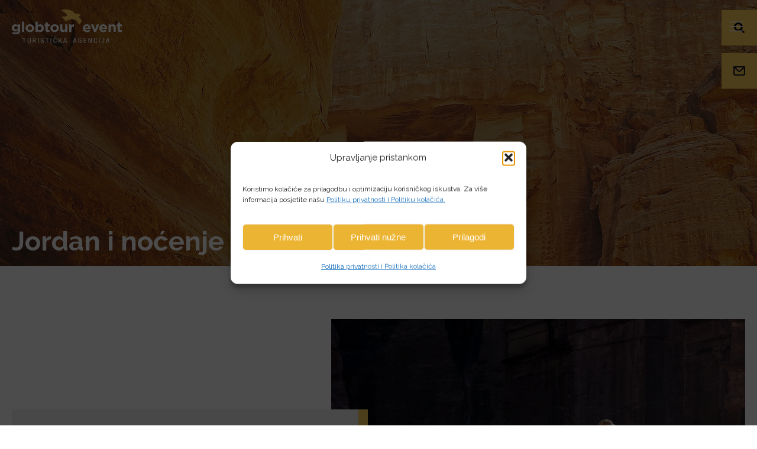

--- FILE ---
content_type: text/html; charset=UTF-8
request_url: https://globtour-event.com/ponuda/jordan/
body_size: 37365
content:
<!DOCTYPE html>
<html lang="hr" prefix="og: https://ogp.me/ns#" >
<head>
<meta charset="UTF-8">
<meta name="viewport" content="width=device-width, initial-scale=1.0">
<!-- WP_HEAD() START -->
<link rel="preload" as="style" href="https://fonts.googleapis.com/css?family=Raleway:regular,|Raleway:700," >
<link rel="stylesheet" href="https://fonts.googleapis.com/css?family=Raleway:regular,|Raleway:700,">

<!-- Google Tag Manager -->
<script>(function(w,d,s,l,i){w[l]=w[l]||[];w[l].push({'gtm.start':
new Date().getTime(),event:'gtm.js'});var f=d.getElementsByTagName(s)[0],
j=d.createElement(s),dl=l!='dataLayer'?'&l='+l:'';j.async=true;j.src=
'https://www.googletagmanager.com/gtm.js?id='+i+dl;f.parentNode.insertBefore(j,f);
})(window,document,'script','dataLayer','GTM-MGPMZP4');</script>
<!-- End Google Tag Manager -->


<!-- Search Engine Optimization by Rank Math - https://rankmath.com/ -->
<title>Jordan i noćenje u pustinji 2026. - Globtour Event</title>
<meta name="description" content="Putovanje u Japan bilo je nezaboravno iskustvo ispunjeno otkrivanjem drevnih hramova, modernih gradova i bogate kulture. Vodimo vas u Japan zrakoplovom iz Zagreba."/>
<meta name="robots" content="follow, index, max-snippet:-1, max-video-preview:-1, max-image-preview:large"/>
<link rel="canonical" href="https://globtour-event.com/ponuda/jordan/" />
<meta property="og:locale" content="hr_HR" />
<meta property="og:type" content="article" />
<meta property="og:title" content="Jordan i noćenje u pustinji 2026. - Globtour Event" />
<meta property="og:description" content="Putovanje u Japan bilo je nezaboravno iskustvo ispunjeno otkrivanjem drevnih hramova, modernih gradova i bogate kulture. Vodimo vas u Japan zrakoplovom iz Zagreba." />
<meta property="og:url" content="https://globtour-event.com/ponuda/jordan/" />
<meta property="og:site_name" content="Globtour Event" />
<meta property="og:updated_time" content="2025-12-09T15:20:26+01:00" />
<meta property="og:image" content="https://globtour-event.com/wp-content/uploads/2025/08/jordan-archaeology-2595597_1280.jpg" />
<meta property="og:image:secure_url" content="https://globtour-event.com/wp-content/uploads/2025/08/jordan-archaeology-2595597_1280.jpg" />
<meta property="og:image:width" content="1280" />
<meta property="og:image:height" content="854" />
<meta property="og:image:alt" content="jordan" />
<meta property="og:image:type" content="image/jpeg" />
<meta name="twitter:card" content="summary_large_image" />
<meta name="twitter:title" content="Jordan i noćenje u pustinji 2026. - Globtour Event" />
<meta name="twitter:description" content="Putovanje u Japan bilo je nezaboravno iskustvo ispunjeno otkrivanjem drevnih hramova, modernih gradova i bogate kulture. Vodimo vas u Japan zrakoplovom iz Zagreba." />
<meta name="twitter:image" content="https://globtour-event.com/wp-content/uploads/2025/08/jordan-archaeology-2595597_1280.jpg" />
<script type="application/ld+json" class="rank-math-schema">{"@context":"https://schema.org","@graph":[{"@type":"BreadcrumbList","@id":"https://globtour-event.com/ponuda/jordan/#breadcrumb","itemListElement":[{"@type":"ListItem","position":"1","item":{"@id":"https://globtour-event.com/","name":"Globtour Event"}},{"@type":"ListItem","position":"2","item":{"@id":"https://globtour-event.com/ponuda/","name":"Ponude"}},{"@type":"ListItem","position":"3","item":{"@id":"https://globtour-event.com/ponuda/jordan/","name":"Jordan i no\u0107enje u pustinji 2026."}}]}]}</script>
<!-- /Rank Math WordPress SEO plugin -->

<link rel="alternate" title="oEmbed (JSON)" type="application/json+oembed" href="https://globtour-event.com/wp-json/oembed/1.0/embed?url=https%3A%2F%2Fglobtour-event.com%2Fponuda%2Fjordan%2F" />
<link rel="alternate" title="oEmbed (XML)" type="text/xml+oembed" href="https://globtour-event.com/wp-json/oembed/1.0/embed?url=https%3A%2F%2Fglobtour-event.com%2Fponuda%2Fjordan%2F&#038;format=xml" />
<style id='wp-img-auto-sizes-contain-inline-css' type='text/css'>
img:is([sizes=auto i],[sizes^="auto," i]){contain-intrinsic-size:3000px 1500px}
/*# sourceURL=wp-img-auto-sizes-contain-inline-css */
</style>
<style id='wp-block-library-inline-css' type='text/css'>
:root{--wp-block-synced-color:#7a00df;--wp-block-synced-color--rgb:122,0,223;--wp-bound-block-color:var(--wp-block-synced-color);--wp-editor-canvas-background:#ddd;--wp-admin-theme-color:#007cba;--wp-admin-theme-color--rgb:0,124,186;--wp-admin-theme-color-darker-10:#006ba1;--wp-admin-theme-color-darker-10--rgb:0,107,160.5;--wp-admin-theme-color-darker-20:#005a87;--wp-admin-theme-color-darker-20--rgb:0,90,135;--wp-admin-border-width-focus:2px}@media (min-resolution:192dpi){:root{--wp-admin-border-width-focus:1.5px}}.wp-element-button{cursor:pointer}:root .has-very-light-gray-background-color{background-color:#eee}:root .has-very-dark-gray-background-color{background-color:#313131}:root .has-very-light-gray-color{color:#eee}:root .has-very-dark-gray-color{color:#313131}:root .has-vivid-green-cyan-to-vivid-cyan-blue-gradient-background{background:linear-gradient(135deg,#00d084,#0693e3)}:root .has-purple-crush-gradient-background{background:linear-gradient(135deg,#34e2e4,#4721fb 50%,#ab1dfe)}:root .has-hazy-dawn-gradient-background{background:linear-gradient(135deg,#faaca8,#dad0ec)}:root .has-subdued-olive-gradient-background{background:linear-gradient(135deg,#fafae1,#67a671)}:root .has-atomic-cream-gradient-background{background:linear-gradient(135deg,#fdd79a,#004a59)}:root .has-nightshade-gradient-background{background:linear-gradient(135deg,#330968,#31cdcf)}:root .has-midnight-gradient-background{background:linear-gradient(135deg,#020381,#2874fc)}:root{--wp--preset--font-size--normal:16px;--wp--preset--font-size--huge:42px}.has-regular-font-size{font-size:1em}.has-larger-font-size{font-size:2.625em}.has-normal-font-size{font-size:var(--wp--preset--font-size--normal)}.has-huge-font-size{font-size:var(--wp--preset--font-size--huge)}.has-text-align-center{text-align:center}.has-text-align-left{text-align:left}.has-text-align-right{text-align:right}.has-fit-text{white-space:nowrap!important}#end-resizable-editor-section{display:none}.aligncenter{clear:both}.items-justified-left{justify-content:flex-start}.items-justified-center{justify-content:center}.items-justified-right{justify-content:flex-end}.items-justified-space-between{justify-content:space-between}.screen-reader-text{border:0;clip-path:inset(50%);height:1px;margin:-1px;overflow:hidden;padding:0;position:absolute;width:1px;word-wrap:normal!important}.screen-reader-text:focus{background-color:#ddd;clip-path:none;color:#444;display:block;font-size:1em;height:auto;left:5px;line-height:normal;padding:15px 23px 14px;text-decoration:none;top:5px;width:auto;z-index:100000}html :where(.has-border-color){border-style:solid}html :where([style*=border-top-color]){border-top-style:solid}html :where([style*=border-right-color]){border-right-style:solid}html :where([style*=border-bottom-color]){border-bottom-style:solid}html :where([style*=border-left-color]){border-left-style:solid}html :where([style*=border-width]){border-style:solid}html :where([style*=border-top-width]){border-top-style:solid}html :where([style*=border-right-width]){border-right-style:solid}html :where([style*=border-bottom-width]){border-bottom-style:solid}html :where([style*=border-left-width]){border-left-style:solid}html :where(img[class*=wp-image-]){height:auto;max-width:100%}:where(figure){margin:0 0 1em}html :where(.is-position-sticky){--wp-admin--admin-bar--position-offset:var(--wp-admin--admin-bar--height,0px)}@media screen and (max-width:600px){html :where(.is-position-sticky){--wp-admin--admin-bar--position-offset:0px}}

/*# sourceURL=wp-block-library-inline-css */
</style><style id='wp-block-gallery-inline-css' type='text/css'>
.blocks-gallery-grid:not(.has-nested-images),.wp-block-gallery:not(.has-nested-images){display:flex;flex-wrap:wrap;list-style-type:none;margin:0;padding:0}.blocks-gallery-grid:not(.has-nested-images) .blocks-gallery-image,.blocks-gallery-grid:not(.has-nested-images) .blocks-gallery-item,.wp-block-gallery:not(.has-nested-images) .blocks-gallery-image,.wp-block-gallery:not(.has-nested-images) .blocks-gallery-item{display:flex;flex-direction:column;flex-grow:1;justify-content:center;margin:0 1em 1em 0;position:relative;width:calc(50% - 1em)}.blocks-gallery-grid:not(.has-nested-images) .blocks-gallery-image:nth-of-type(2n),.blocks-gallery-grid:not(.has-nested-images) .blocks-gallery-item:nth-of-type(2n),.wp-block-gallery:not(.has-nested-images) .blocks-gallery-image:nth-of-type(2n),.wp-block-gallery:not(.has-nested-images) .blocks-gallery-item:nth-of-type(2n){margin-right:0}.blocks-gallery-grid:not(.has-nested-images) .blocks-gallery-image figure,.blocks-gallery-grid:not(.has-nested-images) .blocks-gallery-item figure,.wp-block-gallery:not(.has-nested-images) .blocks-gallery-image figure,.wp-block-gallery:not(.has-nested-images) .blocks-gallery-item figure{align-items:flex-end;display:flex;height:100%;justify-content:flex-start;margin:0}.blocks-gallery-grid:not(.has-nested-images) .blocks-gallery-image img,.blocks-gallery-grid:not(.has-nested-images) .blocks-gallery-item img,.wp-block-gallery:not(.has-nested-images) .blocks-gallery-image img,.wp-block-gallery:not(.has-nested-images) .blocks-gallery-item img{display:block;height:auto;max-width:100%;width:auto}.blocks-gallery-grid:not(.has-nested-images) .blocks-gallery-image figcaption,.blocks-gallery-grid:not(.has-nested-images) .blocks-gallery-item figcaption,.wp-block-gallery:not(.has-nested-images) .blocks-gallery-image figcaption,.wp-block-gallery:not(.has-nested-images) .blocks-gallery-item figcaption{background:linear-gradient(0deg,#000000b3,#0000004d 70%,#0000);bottom:0;box-sizing:border-box;color:#fff;font-size:.8em;margin:0;max-height:100%;overflow:auto;padding:3em .77em .7em;position:absolute;text-align:center;width:100%;z-index:2}.blocks-gallery-grid:not(.has-nested-images) .blocks-gallery-image figcaption img,.blocks-gallery-grid:not(.has-nested-images) .blocks-gallery-item figcaption img,.wp-block-gallery:not(.has-nested-images) .blocks-gallery-image figcaption img,.wp-block-gallery:not(.has-nested-images) .blocks-gallery-item figcaption img{display:inline}.blocks-gallery-grid:not(.has-nested-images) figcaption,.wp-block-gallery:not(.has-nested-images) figcaption{flex-grow:1}.blocks-gallery-grid:not(.has-nested-images).is-cropped .blocks-gallery-image a,.blocks-gallery-grid:not(.has-nested-images).is-cropped .blocks-gallery-image img,.blocks-gallery-grid:not(.has-nested-images).is-cropped .blocks-gallery-item a,.blocks-gallery-grid:not(.has-nested-images).is-cropped .blocks-gallery-item img,.wp-block-gallery:not(.has-nested-images).is-cropped .blocks-gallery-image a,.wp-block-gallery:not(.has-nested-images).is-cropped .blocks-gallery-image img,.wp-block-gallery:not(.has-nested-images).is-cropped .blocks-gallery-item a,.wp-block-gallery:not(.has-nested-images).is-cropped .blocks-gallery-item img{flex:1;height:100%;object-fit:cover;width:100%}.blocks-gallery-grid:not(.has-nested-images).columns-1 .blocks-gallery-image,.blocks-gallery-grid:not(.has-nested-images).columns-1 .blocks-gallery-item,.wp-block-gallery:not(.has-nested-images).columns-1 .blocks-gallery-image,.wp-block-gallery:not(.has-nested-images).columns-1 .blocks-gallery-item{margin-right:0;width:100%}@media (min-width:600px){.blocks-gallery-grid:not(.has-nested-images).columns-3 .blocks-gallery-image,.blocks-gallery-grid:not(.has-nested-images).columns-3 .blocks-gallery-item,.wp-block-gallery:not(.has-nested-images).columns-3 .blocks-gallery-image,.wp-block-gallery:not(.has-nested-images).columns-3 .blocks-gallery-item{margin-right:1em;width:calc(33.33333% - .66667em)}.blocks-gallery-grid:not(.has-nested-images).columns-4 .blocks-gallery-image,.blocks-gallery-grid:not(.has-nested-images).columns-4 .blocks-gallery-item,.wp-block-gallery:not(.has-nested-images).columns-4 .blocks-gallery-image,.wp-block-gallery:not(.has-nested-images).columns-4 .blocks-gallery-item{margin-right:1em;width:calc(25% - .75em)}.blocks-gallery-grid:not(.has-nested-images).columns-5 .blocks-gallery-image,.blocks-gallery-grid:not(.has-nested-images).columns-5 .blocks-gallery-item,.wp-block-gallery:not(.has-nested-images).columns-5 .blocks-gallery-image,.wp-block-gallery:not(.has-nested-images).columns-5 .blocks-gallery-item{margin-right:1em;width:calc(20% - .8em)}.blocks-gallery-grid:not(.has-nested-images).columns-6 .blocks-gallery-image,.blocks-gallery-grid:not(.has-nested-images).columns-6 .blocks-gallery-item,.wp-block-gallery:not(.has-nested-images).columns-6 .blocks-gallery-image,.wp-block-gallery:not(.has-nested-images).columns-6 .blocks-gallery-item{margin-right:1em;width:calc(16.66667% - .83333em)}.blocks-gallery-grid:not(.has-nested-images).columns-7 .blocks-gallery-image,.blocks-gallery-grid:not(.has-nested-images).columns-7 .blocks-gallery-item,.wp-block-gallery:not(.has-nested-images).columns-7 .blocks-gallery-image,.wp-block-gallery:not(.has-nested-images).columns-7 .blocks-gallery-item{margin-right:1em;width:calc(14.28571% - .85714em)}.blocks-gallery-grid:not(.has-nested-images).columns-8 .blocks-gallery-image,.blocks-gallery-grid:not(.has-nested-images).columns-8 .blocks-gallery-item,.wp-block-gallery:not(.has-nested-images).columns-8 .blocks-gallery-image,.wp-block-gallery:not(.has-nested-images).columns-8 .blocks-gallery-item{margin-right:1em;width:calc(12.5% - .875em)}.blocks-gallery-grid:not(.has-nested-images).columns-1 .blocks-gallery-image:nth-of-type(1n),.blocks-gallery-grid:not(.has-nested-images).columns-1 .blocks-gallery-item:nth-of-type(1n),.blocks-gallery-grid:not(.has-nested-images).columns-2 .blocks-gallery-image:nth-of-type(2n),.blocks-gallery-grid:not(.has-nested-images).columns-2 .blocks-gallery-item:nth-of-type(2n),.blocks-gallery-grid:not(.has-nested-images).columns-3 .blocks-gallery-image:nth-of-type(3n),.blocks-gallery-grid:not(.has-nested-images).columns-3 .blocks-gallery-item:nth-of-type(3n),.blocks-gallery-grid:not(.has-nested-images).columns-4 .blocks-gallery-image:nth-of-type(4n),.blocks-gallery-grid:not(.has-nested-images).columns-4 .blocks-gallery-item:nth-of-type(4n),.blocks-gallery-grid:not(.has-nested-images).columns-5 .blocks-gallery-image:nth-of-type(5n),.blocks-gallery-grid:not(.has-nested-images).columns-5 .blocks-gallery-item:nth-of-type(5n),.blocks-gallery-grid:not(.has-nested-images).columns-6 .blocks-gallery-image:nth-of-type(6n),.blocks-gallery-grid:not(.has-nested-images).columns-6 .blocks-gallery-item:nth-of-type(6n),.blocks-gallery-grid:not(.has-nested-images).columns-7 .blocks-gallery-image:nth-of-type(7n),.blocks-gallery-grid:not(.has-nested-images).columns-7 .blocks-gallery-item:nth-of-type(7n),.blocks-gallery-grid:not(.has-nested-images).columns-8 .blocks-gallery-image:nth-of-type(8n),.blocks-gallery-grid:not(.has-nested-images).columns-8 .blocks-gallery-item:nth-of-type(8n),.wp-block-gallery:not(.has-nested-images).columns-1 .blocks-gallery-image:nth-of-type(1n),.wp-block-gallery:not(.has-nested-images).columns-1 .blocks-gallery-item:nth-of-type(1n),.wp-block-gallery:not(.has-nested-images).columns-2 .blocks-gallery-image:nth-of-type(2n),.wp-block-gallery:not(.has-nested-images).columns-2 .blocks-gallery-item:nth-of-type(2n),.wp-block-gallery:not(.has-nested-images).columns-3 .blocks-gallery-image:nth-of-type(3n),.wp-block-gallery:not(.has-nested-images).columns-3 .blocks-gallery-item:nth-of-type(3n),.wp-block-gallery:not(.has-nested-images).columns-4 .blocks-gallery-image:nth-of-type(4n),.wp-block-gallery:not(.has-nested-images).columns-4 .blocks-gallery-item:nth-of-type(4n),.wp-block-gallery:not(.has-nested-images).columns-5 .blocks-gallery-image:nth-of-type(5n),.wp-block-gallery:not(.has-nested-images).columns-5 .blocks-gallery-item:nth-of-type(5n),.wp-block-gallery:not(.has-nested-images).columns-6 .blocks-gallery-image:nth-of-type(6n),.wp-block-gallery:not(.has-nested-images).columns-6 .blocks-gallery-item:nth-of-type(6n),.wp-block-gallery:not(.has-nested-images).columns-7 .blocks-gallery-image:nth-of-type(7n),.wp-block-gallery:not(.has-nested-images).columns-7 .blocks-gallery-item:nth-of-type(7n),.wp-block-gallery:not(.has-nested-images).columns-8 .blocks-gallery-image:nth-of-type(8n),.wp-block-gallery:not(.has-nested-images).columns-8 .blocks-gallery-item:nth-of-type(8n){margin-right:0}}.blocks-gallery-grid:not(.has-nested-images) .blocks-gallery-image:last-child,.blocks-gallery-grid:not(.has-nested-images) .blocks-gallery-item:last-child,.wp-block-gallery:not(.has-nested-images) .blocks-gallery-image:last-child,.wp-block-gallery:not(.has-nested-images) .blocks-gallery-item:last-child{margin-right:0}.blocks-gallery-grid:not(.has-nested-images).alignleft,.blocks-gallery-grid:not(.has-nested-images).alignright,.wp-block-gallery:not(.has-nested-images).alignleft,.wp-block-gallery:not(.has-nested-images).alignright{max-width:420px;width:100%}.blocks-gallery-grid:not(.has-nested-images).aligncenter .blocks-gallery-item figure,.wp-block-gallery:not(.has-nested-images).aligncenter .blocks-gallery-item figure{justify-content:center}.wp-block-gallery:not(.is-cropped) .blocks-gallery-item{align-self:flex-start}figure.wp-block-gallery.has-nested-images{align-items:normal}.wp-block-gallery.has-nested-images figure.wp-block-image:not(#individual-image){margin:0;width:calc(50% - var(--wp--style--unstable-gallery-gap, 16px)/2)}.wp-block-gallery.has-nested-images figure.wp-block-image{box-sizing:border-box;display:flex;flex-direction:column;flex-grow:1;justify-content:center;max-width:100%;position:relative}.wp-block-gallery.has-nested-images figure.wp-block-image>a,.wp-block-gallery.has-nested-images figure.wp-block-image>div{flex-direction:column;flex-grow:1;margin:0}.wp-block-gallery.has-nested-images figure.wp-block-image img{display:block;height:auto;max-width:100%!important;width:auto}.wp-block-gallery.has-nested-images figure.wp-block-image figcaption,.wp-block-gallery.has-nested-images figure.wp-block-image:has(figcaption):before{bottom:0;left:0;max-height:100%;position:absolute;right:0}.wp-block-gallery.has-nested-images figure.wp-block-image:has(figcaption):before{backdrop-filter:blur(3px);content:"";height:100%;-webkit-mask-image:linear-gradient(0deg,#000 20%,#0000);mask-image:linear-gradient(0deg,#000 20%,#0000);max-height:40%;pointer-events:none}.wp-block-gallery.has-nested-images figure.wp-block-image figcaption{box-sizing:border-box;color:#fff;font-size:13px;margin:0;overflow:auto;padding:1em;text-align:center;text-shadow:0 0 1.5px #000}.wp-block-gallery.has-nested-images figure.wp-block-image figcaption::-webkit-scrollbar{height:12px;width:12px}.wp-block-gallery.has-nested-images figure.wp-block-image figcaption::-webkit-scrollbar-track{background-color:initial}.wp-block-gallery.has-nested-images figure.wp-block-image figcaption::-webkit-scrollbar-thumb{background-clip:padding-box;background-color:initial;border:3px solid #0000;border-radius:8px}.wp-block-gallery.has-nested-images figure.wp-block-image figcaption:focus-within::-webkit-scrollbar-thumb,.wp-block-gallery.has-nested-images figure.wp-block-image figcaption:focus::-webkit-scrollbar-thumb,.wp-block-gallery.has-nested-images figure.wp-block-image figcaption:hover::-webkit-scrollbar-thumb{background-color:#fffc}.wp-block-gallery.has-nested-images figure.wp-block-image figcaption{scrollbar-color:#0000 #0000;scrollbar-gutter:stable both-edges;scrollbar-width:thin}.wp-block-gallery.has-nested-images figure.wp-block-image figcaption:focus,.wp-block-gallery.has-nested-images figure.wp-block-image figcaption:focus-within,.wp-block-gallery.has-nested-images figure.wp-block-image figcaption:hover{scrollbar-color:#fffc #0000}.wp-block-gallery.has-nested-images figure.wp-block-image figcaption{will-change:transform}@media (hover:none){.wp-block-gallery.has-nested-images figure.wp-block-image figcaption{scrollbar-color:#fffc #0000}}.wp-block-gallery.has-nested-images figure.wp-block-image figcaption{background:linear-gradient(0deg,#0006,#0000)}.wp-block-gallery.has-nested-images figure.wp-block-image figcaption img{display:inline}.wp-block-gallery.has-nested-images figure.wp-block-image figcaption a{color:inherit}.wp-block-gallery.has-nested-images figure.wp-block-image.has-custom-border img{box-sizing:border-box}.wp-block-gallery.has-nested-images figure.wp-block-image.has-custom-border>a,.wp-block-gallery.has-nested-images figure.wp-block-image.has-custom-border>div,.wp-block-gallery.has-nested-images figure.wp-block-image.is-style-rounded>a,.wp-block-gallery.has-nested-images figure.wp-block-image.is-style-rounded>div{flex:1 1 auto}.wp-block-gallery.has-nested-images figure.wp-block-image.has-custom-border figcaption,.wp-block-gallery.has-nested-images figure.wp-block-image.is-style-rounded figcaption{background:none;color:inherit;flex:initial;margin:0;padding:10px 10px 9px;position:relative;text-shadow:none}.wp-block-gallery.has-nested-images figure.wp-block-image.has-custom-border:before,.wp-block-gallery.has-nested-images figure.wp-block-image.is-style-rounded:before{content:none}.wp-block-gallery.has-nested-images figcaption{flex-basis:100%;flex-grow:1;text-align:center}.wp-block-gallery.has-nested-images:not(.is-cropped) figure.wp-block-image:not(#individual-image){margin-bottom:auto;margin-top:0}.wp-block-gallery.has-nested-images.is-cropped figure.wp-block-image:not(#individual-image){align-self:inherit}.wp-block-gallery.has-nested-images.is-cropped figure.wp-block-image:not(#individual-image)>a,.wp-block-gallery.has-nested-images.is-cropped figure.wp-block-image:not(#individual-image)>div:not(.components-drop-zone){display:flex}.wp-block-gallery.has-nested-images.is-cropped figure.wp-block-image:not(#individual-image) a,.wp-block-gallery.has-nested-images.is-cropped figure.wp-block-image:not(#individual-image) img{flex:1 0 0%;height:100%;object-fit:cover;width:100%}.wp-block-gallery.has-nested-images.columns-1 figure.wp-block-image:not(#individual-image){width:100%}@media (min-width:600px){.wp-block-gallery.has-nested-images.columns-3 figure.wp-block-image:not(#individual-image){width:calc(33.33333% - var(--wp--style--unstable-gallery-gap, 16px)*.66667)}.wp-block-gallery.has-nested-images.columns-4 figure.wp-block-image:not(#individual-image){width:calc(25% - var(--wp--style--unstable-gallery-gap, 16px)*.75)}.wp-block-gallery.has-nested-images.columns-5 figure.wp-block-image:not(#individual-image){width:calc(20% - var(--wp--style--unstable-gallery-gap, 16px)*.8)}.wp-block-gallery.has-nested-images.columns-6 figure.wp-block-image:not(#individual-image){width:calc(16.66667% - var(--wp--style--unstable-gallery-gap, 16px)*.83333)}.wp-block-gallery.has-nested-images.columns-7 figure.wp-block-image:not(#individual-image){width:calc(14.28571% - var(--wp--style--unstable-gallery-gap, 16px)*.85714)}.wp-block-gallery.has-nested-images.columns-8 figure.wp-block-image:not(#individual-image){width:calc(12.5% - var(--wp--style--unstable-gallery-gap, 16px)*.875)}.wp-block-gallery.has-nested-images.columns-default figure.wp-block-image:not(#individual-image){width:calc(33.33% - var(--wp--style--unstable-gallery-gap, 16px)*.66667)}.wp-block-gallery.has-nested-images.columns-default figure.wp-block-image:not(#individual-image):first-child:nth-last-child(2),.wp-block-gallery.has-nested-images.columns-default figure.wp-block-image:not(#individual-image):first-child:nth-last-child(2)~figure.wp-block-image:not(#individual-image){width:calc(50% - var(--wp--style--unstable-gallery-gap, 16px)*.5)}.wp-block-gallery.has-nested-images.columns-default figure.wp-block-image:not(#individual-image):first-child:last-child{width:100%}}.wp-block-gallery.has-nested-images.alignleft,.wp-block-gallery.has-nested-images.alignright{max-width:420px;width:100%}.wp-block-gallery.has-nested-images.aligncenter{justify-content:center}
/*# sourceURL=https://globtour-event.com/wp-includes/blocks/gallery/style.min.css */
</style>
<style id='wp-block-image-inline-css' type='text/css'>
.wp-block-image>a,.wp-block-image>figure>a{display:inline-block}.wp-block-image img{box-sizing:border-box;height:auto;max-width:100%;vertical-align:bottom}@media not (prefers-reduced-motion){.wp-block-image img.hide{visibility:hidden}.wp-block-image img.show{animation:show-content-image .4s}}.wp-block-image[style*=border-radius] img,.wp-block-image[style*=border-radius]>a{border-radius:inherit}.wp-block-image.has-custom-border img{box-sizing:border-box}.wp-block-image.aligncenter{text-align:center}.wp-block-image.alignfull>a,.wp-block-image.alignwide>a{width:100%}.wp-block-image.alignfull img,.wp-block-image.alignwide img{height:auto;width:100%}.wp-block-image .aligncenter,.wp-block-image .alignleft,.wp-block-image .alignright,.wp-block-image.aligncenter,.wp-block-image.alignleft,.wp-block-image.alignright{display:table}.wp-block-image .aligncenter>figcaption,.wp-block-image .alignleft>figcaption,.wp-block-image .alignright>figcaption,.wp-block-image.aligncenter>figcaption,.wp-block-image.alignleft>figcaption,.wp-block-image.alignright>figcaption{caption-side:bottom;display:table-caption}.wp-block-image .alignleft{float:left;margin:.5em 1em .5em 0}.wp-block-image .alignright{float:right;margin:.5em 0 .5em 1em}.wp-block-image .aligncenter{margin-left:auto;margin-right:auto}.wp-block-image :where(figcaption){margin-bottom:1em;margin-top:.5em}.wp-block-image.is-style-circle-mask img{border-radius:9999px}@supports ((-webkit-mask-image:none) or (mask-image:none)) or (-webkit-mask-image:none){.wp-block-image.is-style-circle-mask img{border-radius:0;-webkit-mask-image:url('data:image/svg+xml;utf8,<svg viewBox="0 0 100 100" xmlns="http://www.w3.org/2000/svg"><circle cx="50" cy="50" r="50"/></svg>');mask-image:url('data:image/svg+xml;utf8,<svg viewBox="0 0 100 100" xmlns="http://www.w3.org/2000/svg"><circle cx="50" cy="50" r="50"/></svg>');mask-mode:alpha;-webkit-mask-position:center;mask-position:center;-webkit-mask-repeat:no-repeat;mask-repeat:no-repeat;-webkit-mask-size:contain;mask-size:contain}}:root :where(.wp-block-image.is-style-rounded img,.wp-block-image .is-style-rounded img){border-radius:9999px}.wp-block-image figure{margin:0}.wp-lightbox-container{display:flex;flex-direction:column;position:relative}.wp-lightbox-container img{cursor:zoom-in}.wp-lightbox-container img:hover+button{opacity:1}.wp-lightbox-container button{align-items:center;backdrop-filter:blur(16px) saturate(180%);background-color:#5a5a5a40;border:none;border-radius:4px;cursor:zoom-in;display:flex;height:20px;justify-content:center;opacity:0;padding:0;position:absolute;right:16px;text-align:center;top:16px;width:20px;z-index:100}@media not (prefers-reduced-motion){.wp-lightbox-container button{transition:opacity .2s ease}}.wp-lightbox-container button:focus-visible{outline:3px auto #5a5a5a40;outline:3px auto -webkit-focus-ring-color;outline-offset:3px}.wp-lightbox-container button:hover{cursor:pointer;opacity:1}.wp-lightbox-container button:focus{opacity:1}.wp-lightbox-container button:focus,.wp-lightbox-container button:hover,.wp-lightbox-container button:not(:hover):not(:active):not(.has-background){background-color:#5a5a5a40;border:none}.wp-lightbox-overlay{box-sizing:border-box;cursor:zoom-out;height:100vh;left:0;overflow:hidden;position:fixed;top:0;visibility:hidden;width:100%;z-index:100000}.wp-lightbox-overlay .close-button{align-items:center;cursor:pointer;display:flex;justify-content:center;min-height:40px;min-width:40px;padding:0;position:absolute;right:calc(env(safe-area-inset-right) + 16px);top:calc(env(safe-area-inset-top) + 16px);z-index:5000000}.wp-lightbox-overlay .close-button:focus,.wp-lightbox-overlay .close-button:hover,.wp-lightbox-overlay .close-button:not(:hover):not(:active):not(.has-background){background:none;border:none}.wp-lightbox-overlay .lightbox-image-container{height:var(--wp--lightbox-container-height);left:50%;overflow:hidden;position:absolute;top:50%;transform:translate(-50%,-50%);transform-origin:top left;width:var(--wp--lightbox-container-width);z-index:9999999999}.wp-lightbox-overlay .wp-block-image{align-items:center;box-sizing:border-box;display:flex;height:100%;justify-content:center;margin:0;position:relative;transform-origin:0 0;width:100%;z-index:3000000}.wp-lightbox-overlay .wp-block-image img{height:var(--wp--lightbox-image-height);min-height:var(--wp--lightbox-image-height);min-width:var(--wp--lightbox-image-width);width:var(--wp--lightbox-image-width)}.wp-lightbox-overlay .wp-block-image figcaption{display:none}.wp-lightbox-overlay button{background:none;border:none}.wp-lightbox-overlay .scrim{background-color:#fff;height:100%;opacity:.9;position:absolute;width:100%;z-index:2000000}.wp-lightbox-overlay.active{visibility:visible}@media not (prefers-reduced-motion){.wp-lightbox-overlay.active{animation:turn-on-visibility .25s both}.wp-lightbox-overlay.active img{animation:turn-on-visibility .35s both}.wp-lightbox-overlay.show-closing-animation:not(.active){animation:turn-off-visibility .35s both}.wp-lightbox-overlay.show-closing-animation:not(.active) img{animation:turn-off-visibility .25s both}.wp-lightbox-overlay.zoom.active{animation:none;opacity:1;visibility:visible}.wp-lightbox-overlay.zoom.active .lightbox-image-container{animation:lightbox-zoom-in .4s}.wp-lightbox-overlay.zoom.active .lightbox-image-container img{animation:none}.wp-lightbox-overlay.zoom.active .scrim{animation:turn-on-visibility .4s forwards}.wp-lightbox-overlay.zoom.show-closing-animation:not(.active){animation:none}.wp-lightbox-overlay.zoom.show-closing-animation:not(.active) .lightbox-image-container{animation:lightbox-zoom-out .4s}.wp-lightbox-overlay.zoom.show-closing-animation:not(.active) .lightbox-image-container img{animation:none}.wp-lightbox-overlay.zoom.show-closing-animation:not(.active) .scrim{animation:turn-off-visibility .4s forwards}}@keyframes show-content-image{0%{visibility:hidden}99%{visibility:hidden}to{visibility:visible}}@keyframes turn-on-visibility{0%{opacity:0}to{opacity:1}}@keyframes turn-off-visibility{0%{opacity:1;visibility:visible}99%{opacity:0;visibility:visible}to{opacity:0;visibility:hidden}}@keyframes lightbox-zoom-in{0%{transform:translate(calc((-100vw + var(--wp--lightbox-scrollbar-width))/2 + var(--wp--lightbox-initial-left-position)),calc(-50vh + var(--wp--lightbox-initial-top-position))) scale(var(--wp--lightbox-scale))}to{transform:translate(-50%,-50%) scale(1)}}@keyframes lightbox-zoom-out{0%{transform:translate(-50%,-50%) scale(1);visibility:visible}99%{visibility:visible}to{transform:translate(calc((-100vw + var(--wp--lightbox-scrollbar-width))/2 + var(--wp--lightbox-initial-left-position)),calc(-50vh + var(--wp--lightbox-initial-top-position))) scale(var(--wp--lightbox-scale));visibility:hidden}}
/*# sourceURL=https://globtour-event.com/wp-includes/blocks/image/style.min.css */
</style>
<style id='wp-block-list-inline-css' type='text/css'>
ol,ul{box-sizing:border-box}:root :where(.wp-block-list.has-background){padding:1.25em 2.375em}
/*# sourceURL=https://globtour-event.com/wp-includes/blocks/list/style.min.css */
</style>
<style id='wp-block-paragraph-inline-css' type='text/css'>
.is-small-text{font-size:.875em}.is-regular-text{font-size:1em}.is-large-text{font-size:2.25em}.is-larger-text{font-size:3em}.has-drop-cap:not(:focus):first-letter{float:left;font-size:8.4em;font-style:normal;font-weight:100;line-height:.68;margin:.05em .1em 0 0;text-transform:uppercase}body.rtl .has-drop-cap:not(:focus):first-letter{float:none;margin-left:.1em}p.has-drop-cap.has-background{overflow:hidden}:root :where(p.has-background){padding:1.25em 2.375em}:where(p.has-text-color:not(.has-link-color)) a{color:inherit}p.has-text-align-left[style*="writing-mode:vertical-lr"],p.has-text-align-right[style*="writing-mode:vertical-rl"]{rotate:180deg}
/*# sourceURL=https://globtour-event.com/wp-includes/blocks/paragraph/style.min.css */
</style>
<style id='global-styles-inline-css' type='text/css'>
:root{--wp--preset--aspect-ratio--square: 1;--wp--preset--aspect-ratio--4-3: 4/3;--wp--preset--aspect-ratio--3-4: 3/4;--wp--preset--aspect-ratio--3-2: 3/2;--wp--preset--aspect-ratio--2-3: 2/3;--wp--preset--aspect-ratio--16-9: 16/9;--wp--preset--aspect-ratio--9-16: 9/16;--wp--preset--color--black: #000000;--wp--preset--color--cyan-bluish-gray: #abb8c3;--wp--preset--color--white: #ffffff;--wp--preset--color--pale-pink: #f78da7;--wp--preset--color--vivid-red: #cf2e2e;--wp--preset--color--luminous-vivid-orange: #ff6900;--wp--preset--color--luminous-vivid-amber: #fcb900;--wp--preset--color--light-green-cyan: #7bdcb5;--wp--preset--color--vivid-green-cyan: #00d084;--wp--preset--color--pale-cyan-blue: #8ed1fc;--wp--preset--color--vivid-cyan-blue: #0693e3;--wp--preset--color--vivid-purple: #9b51e0;--wp--preset--color--very-light-gray: #eeeeee;--wp--preset--color--very-dark-gray: #313131;--wp--preset--color--kb-palette-1: #888888;--wp--preset--color--kb-palette-2: #888888;--wp--preset--gradient--vivid-cyan-blue-to-vivid-purple: linear-gradient(135deg,rgb(6,147,227) 0%,rgb(155,81,224) 100%);--wp--preset--gradient--light-green-cyan-to-vivid-green-cyan: linear-gradient(135deg,rgb(122,220,180) 0%,rgb(0,208,130) 100%);--wp--preset--gradient--luminous-vivid-amber-to-luminous-vivid-orange: linear-gradient(135deg,rgb(252,185,0) 0%,rgb(255,105,0) 100%);--wp--preset--gradient--luminous-vivid-orange-to-vivid-red: linear-gradient(135deg,rgb(255,105,0) 0%,rgb(207,46,46) 100%);--wp--preset--gradient--very-light-gray-to-cyan-bluish-gray: linear-gradient(135deg,rgb(238,238,238) 0%,rgb(169,184,195) 100%);--wp--preset--gradient--cool-to-warm-spectrum: linear-gradient(135deg,rgb(74,234,220) 0%,rgb(151,120,209) 20%,rgb(207,42,186) 40%,rgb(238,44,130) 60%,rgb(251,105,98) 80%,rgb(254,248,76) 100%);--wp--preset--gradient--blush-light-purple: linear-gradient(135deg,rgb(255,206,236) 0%,rgb(152,150,240) 100%);--wp--preset--gradient--blush-bordeaux: linear-gradient(135deg,rgb(254,205,165) 0%,rgb(254,45,45) 50%,rgb(107,0,62) 100%);--wp--preset--gradient--luminous-dusk: linear-gradient(135deg,rgb(255,203,112) 0%,rgb(199,81,192) 50%,rgb(65,88,208) 100%);--wp--preset--gradient--pale-ocean: linear-gradient(135deg,rgb(255,245,203) 0%,rgb(182,227,212) 50%,rgb(51,167,181) 100%);--wp--preset--gradient--electric-grass: linear-gradient(135deg,rgb(202,248,128) 0%,rgb(113,206,126) 100%);--wp--preset--gradient--midnight: linear-gradient(135deg,rgb(2,3,129) 0%,rgb(40,116,252) 100%);--wp--preset--font-size--small: 13px;--wp--preset--font-size--medium: 20px;--wp--preset--font-size--large: 36px;--wp--preset--font-size--x-large: 42px;--wp--preset--spacing--20: 0.44rem;--wp--preset--spacing--30: 0.67rem;--wp--preset--spacing--40: 1rem;--wp--preset--spacing--50: 1.5rem;--wp--preset--spacing--60: 2.25rem;--wp--preset--spacing--70: 3.38rem;--wp--preset--spacing--80: 5.06rem;--wp--preset--shadow--natural: 6px 6px 9px rgba(0, 0, 0, 0.2);--wp--preset--shadow--deep: 12px 12px 50px rgba(0, 0, 0, 0.4);--wp--preset--shadow--sharp: 6px 6px 0px rgba(0, 0, 0, 0.2);--wp--preset--shadow--outlined: 6px 6px 0px -3px rgb(255, 255, 255), 6px 6px rgb(0, 0, 0);--wp--preset--shadow--crisp: 6px 6px 0px rgb(0, 0, 0);}:where(.is-layout-flex){gap: 0.5em;}:where(.is-layout-grid){gap: 0.5em;}body .is-layout-flex{display: flex;}.is-layout-flex{flex-wrap: wrap;align-items: center;}.is-layout-flex > :is(*, div){margin: 0;}body .is-layout-grid{display: grid;}.is-layout-grid > :is(*, div){margin: 0;}:where(.wp-block-columns.is-layout-flex){gap: 2em;}:where(.wp-block-columns.is-layout-grid){gap: 2em;}:where(.wp-block-post-template.is-layout-flex){gap: 1.25em;}:where(.wp-block-post-template.is-layout-grid){gap: 1.25em;}.has-black-color{color: var(--wp--preset--color--black) !important;}.has-cyan-bluish-gray-color{color: var(--wp--preset--color--cyan-bluish-gray) !important;}.has-white-color{color: var(--wp--preset--color--white) !important;}.has-pale-pink-color{color: var(--wp--preset--color--pale-pink) !important;}.has-vivid-red-color{color: var(--wp--preset--color--vivid-red) !important;}.has-luminous-vivid-orange-color{color: var(--wp--preset--color--luminous-vivid-orange) !important;}.has-luminous-vivid-amber-color{color: var(--wp--preset--color--luminous-vivid-amber) !important;}.has-light-green-cyan-color{color: var(--wp--preset--color--light-green-cyan) !important;}.has-vivid-green-cyan-color{color: var(--wp--preset--color--vivid-green-cyan) !important;}.has-pale-cyan-blue-color{color: var(--wp--preset--color--pale-cyan-blue) !important;}.has-vivid-cyan-blue-color{color: var(--wp--preset--color--vivid-cyan-blue) !important;}.has-vivid-purple-color{color: var(--wp--preset--color--vivid-purple) !important;}.has-black-background-color{background-color: var(--wp--preset--color--black) !important;}.has-cyan-bluish-gray-background-color{background-color: var(--wp--preset--color--cyan-bluish-gray) !important;}.has-white-background-color{background-color: var(--wp--preset--color--white) !important;}.has-pale-pink-background-color{background-color: var(--wp--preset--color--pale-pink) !important;}.has-vivid-red-background-color{background-color: var(--wp--preset--color--vivid-red) !important;}.has-luminous-vivid-orange-background-color{background-color: var(--wp--preset--color--luminous-vivid-orange) !important;}.has-luminous-vivid-amber-background-color{background-color: var(--wp--preset--color--luminous-vivid-amber) !important;}.has-light-green-cyan-background-color{background-color: var(--wp--preset--color--light-green-cyan) !important;}.has-vivid-green-cyan-background-color{background-color: var(--wp--preset--color--vivid-green-cyan) !important;}.has-pale-cyan-blue-background-color{background-color: var(--wp--preset--color--pale-cyan-blue) !important;}.has-vivid-cyan-blue-background-color{background-color: var(--wp--preset--color--vivid-cyan-blue) !important;}.has-vivid-purple-background-color{background-color: var(--wp--preset--color--vivid-purple) !important;}.has-black-border-color{border-color: var(--wp--preset--color--black) !important;}.has-cyan-bluish-gray-border-color{border-color: var(--wp--preset--color--cyan-bluish-gray) !important;}.has-white-border-color{border-color: var(--wp--preset--color--white) !important;}.has-pale-pink-border-color{border-color: var(--wp--preset--color--pale-pink) !important;}.has-vivid-red-border-color{border-color: var(--wp--preset--color--vivid-red) !important;}.has-luminous-vivid-orange-border-color{border-color: var(--wp--preset--color--luminous-vivid-orange) !important;}.has-luminous-vivid-amber-border-color{border-color: var(--wp--preset--color--luminous-vivid-amber) !important;}.has-light-green-cyan-border-color{border-color: var(--wp--preset--color--light-green-cyan) !important;}.has-vivid-green-cyan-border-color{border-color: var(--wp--preset--color--vivid-green-cyan) !important;}.has-pale-cyan-blue-border-color{border-color: var(--wp--preset--color--pale-cyan-blue) !important;}.has-vivid-cyan-blue-border-color{border-color: var(--wp--preset--color--vivid-cyan-blue) !important;}.has-vivid-purple-border-color{border-color: var(--wp--preset--color--vivid-purple) !important;}.has-vivid-cyan-blue-to-vivid-purple-gradient-background{background: var(--wp--preset--gradient--vivid-cyan-blue-to-vivid-purple) !important;}.has-light-green-cyan-to-vivid-green-cyan-gradient-background{background: var(--wp--preset--gradient--light-green-cyan-to-vivid-green-cyan) !important;}.has-luminous-vivid-amber-to-luminous-vivid-orange-gradient-background{background: var(--wp--preset--gradient--luminous-vivid-amber-to-luminous-vivid-orange) !important;}.has-luminous-vivid-orange-to-vivid-red-gradient-background{background: var(--wp--preset--gradient--luminous-vivid-orange-to-vivid-red) !important;}.has-very-light-gray-to-cyan-bluish-gray-gradient-background{background: var(--wp--preset--gradient--very-light-gray-to-cyan-bluish-gray) !important;}.has-cool-to-warm-spectrum-gradient-background{background: var(--wp--preset--gradient--cool-to-warm-spectrum) !important;}.has-blush-light-purple-gradient-background{background: var(--wp--preset--gradient--blush-light-purple) !important;}.has-blush-bordeaux-gradient-background{background: var(--wp--preset--gradient--blush-bordeaux) !important;}.has-luminous-dusk-gradient-background{background: var(--wp--preset--gradient--luminous-dusk) !important;}.has-pale-ocean-gradient-background{background: var(--wp--preset--gradient--pale-ocean) !important;}.has-electric-grass-gradient-background{background: var(--wp--preset--gradient--electric-grass) !important;}.has-midnight-gradient-background{background: var(--wp--preset--gradient--midnight) !important;}.has-small-font-size{font-size: var(--wp--preset--font-size--small) !important;}.has-medium-font-size{font-size: var(--wp--preset--font-size--medium) !important;}.has-large-font-size{font-size: var(--wp--preset--font-size--large) !important;}.has-x-large-font-size{font-size: var(--wp--preset--font-size--x-large) !important;}
/*# sourceURL=global-styles-inline-css */
</style>
<style id='core-block-supports-inline-css' type='text/css'>
.wp-block-gallery.wp-block-gallery-1{--wp--style--unstable-gallery-gap:var( --wp--style--gallery-gap-default, var( --gallery-block--gutter-size, var( --wp--style--block-gap, 0.5em ) ) );gap:var( --wp--style--gallery-gap-default, var( --gallery-block--gutter-size, var( --wp--style--block-gap, 0.5em ) ) );}
/*# sourceURL=core-block-supports-inline-css */
</style>

<style id='classic-theme-styles-inline-css' type='text/css'>
/*! This file is auto-generated */
.wp-block-button__link{color:#fff;background-color:#32373c;border-radius:9999px;box-shadow:none;text-decoration:none;padding:calc(.667em + 2px) calc(1.333em + 2px);font-size:1.125em}.wp-block-file__button{background:#32373c;color:#fff;text-decoration:none}
/*# sourceURL=/wp-includes/css/classic-themes.min.css */
</style>
<link rel='stylesheet' id='oxygen-css' href='https://globtour-event.com/wp-content/plugins/oxygen/component-framework/oxygen.css?ver=4.9.3' type='text/css' media='all' />
<link rel='stylesheet' id='cmplz-general-css' href='https://globtour-event.com/wp-content/plugins/complianz-gdpr/assets/css/cookieblocker.min.css?ver=1764167898' type='text/css' media='all' />
<link rel='stylesheet' id='kadence-blocks-tabs-css' href='https://globtour-event.com/wp-content/plugins/kadence-blocks/dist/style-blocks-tabs.css?ver=3.5.27' type='text/css' media='all' />
<link rel='stylesheet' id='kadence-blocks-column-css' href='https://globtour-event.com/wp-content/plugins/kadence-blocks/dist/style-blocks-column.css?ver=3.5.27' type='text/css' media='all' />
<link rel='stylesheet' id='kadence-blocks-advancedbtn-css' href='https://globtour-event.com/wp-content/plugins/kadence-blocks/dist/style-blocks-advancedbtn.css?ver=3.5.27' type='text/css' media='all' />
<style id='kadence-blocks-global-variables-inline-css' type='text/css'>
:root {--global-kb-font-size-sm:clamp(0.8rem, 0.73rem + 0.217vw, 0.9rem);--global-kb-font-size-md:clamp(1.1rem, 0.995rem + 0.326vw, 1.25rem);--global-kb-font-size-lg:clamp(1.75rem, 1.576rem + 0.543vw, 2rem);--global-kb-font-size-xl:clamp(2.25rem, 1.728rem + 1.63vw, 3rem);--global-kb-font-size-xxl:clamp(2.5rem, 1.456rem + 3.26vw, 4rem);--global-kb-font-size-xxxl:clamp(2.75rem, 0.489rem + 7.065vw, 6rem);}:root {--global-palette1: #3182CE;--global-palette2: #2B6CB0;--global-palette3: #1A202C;--global-palette4: #2D3748;--global-palette5: #4A5568;--global-palette6: #718096;--global-palette7: #EDF2F7;--global-palette8: #F7FAFC;--global-palette9: #ffffff;}
/*# sourceURL=kadence-blocks-global-variables-inline-css */
</style>
<style id='kadence_blocks_css-inline-css' type='text/css'>
.wp-block-kadence-tabs .kt-tabs-id6955_2c7ae7-9d > .kt-tabs-title-list li.kt-tab-title-active .kt-tab-title, .wp-block-kadence-tabs .kt-tabs-id6955_2c7ae7-9d > .kt-tabs-content-wrap > .kt-tabs-accordion-title.kt-tab-title-active .kt-tab-title{background:#ffffff;}.wp-block-kadence-tabs .kt-tabs-id6955_2c7ae7-9d{max-width:1280px;}.kb-block-show-more-container6955_e70975-c5 > .wp-block-kadence-advancedbtn{margin-top:1em;}.kb-block-show-more-container6955_e70975-c5 > .wp-block-kadence-advancedbtn .kt-btn-wrap:nth-child(2), .kb-block-show-more-container6955_e70975-c5 > .wp-block-kadence-advancedbtn .wp-block-kadence-singlebtn:nth-of-type(2){display:none;}.kb-block-show-more-container6955_e70975-c5 > .wp-block-kadence-column{max-height:736px;overflow-y:hidden;}.kb-block-show-more-container6955_e70975-c5.kb-smc-open > .wp-block-kadence-column{max-height:none;-webkit-mask-image:none;mask-image:none;overflow-y:unset;}.kb-block-show-more-container6955_e70975-c5.kb-smc-open > .wp-block-kadence-advancedbtn .kt-btn-wrap:nth-child(1), .kb-block-show-more-container6955_e70975-c5.kb-smc-open > .wp-block-kadence-advancedbtn .wp-block-kadence-singlebtn:nth-of-type(1){display:none;}.kb-block-show-more-container6955_e70975-c5.kb-smc-open > .wp-block-kadence-advancedbtn .kt-btn-wrap:nth-child(2), .kb-block-show-more-container6955_e70975-c5.kb-smc-open > .wp-block-kadence-advancedbtn .wp-block-kadence-singlebtn:nth-of-type(2){display:inline-flex;}.kb-block-show-more-container6955_e70975-c5.kb-smc-open > .wp-block-kadence-advancedbtn.kt-force-btn-fullwidth .kt-btn-wrap:nth-child(2){display:block;}.kadence-column6955_4da716-ad > .kt-inside-inner-col{column-gap:var(--global-kb-gap-sm, 1rem);}.kadence-column6955_4da716-ad > .kt-inside-inner-col{flex-direction:column;}.kadence-column6955_4da716-ad > .kt-inside-inner-col > .aligncenter{width:100%;}@media all and (max-width: 1024px){.kadence-column6955_4da716-ad > .kt-inside-inner-col{flex-direction:column;justify-content:center;}}@media all and (max-width: 767px){.kadence-column6955_4da716-ad > .kt-inside-inner-col{flex-direction:column;justify-content:center;}}ul.menu .wp-block-kadence-advancedbtn .kb-btn6955_f0d289-d7.kb-button{width:initial;}.wp-block-kadence-advancedbtn .kb-btn6955_f0d289-d7.kb-button{background:#fcb900;}ul.menu .wp-block-kadence-advancedbtn .kb-btn6955_4c51a0-0a.kb-button{width:initial;}.wp-block-kadence-advancedbtn .kb-btn6955_4c51a0-0a.kb-button{background:#fcb900;}
/*# sourceURL=kadence_blocks_css-inline-css */
</style>
<link rel='stylesheet' id='sib-front-css-css' href='https://globtour-event.com/wp-content/plugins/mailin/css/mailin-front.css?ver=6.9' type='text/css' media='all' />
<style id="kadence_blocks_palette_css">:root .has-kb-palette-1-color{color:#888888}:root .has-kb-palette-1-background-color{background-color:#888888}:root .has-kb-palette-2-color{color:#888888}:root .has-kb-palette-2-background-color{background-color:#888888}</style><script type="text/javascript" src="https://globtour-event.com/wp-includes/js/jquery/jquery.min.js?ver=3.7.1" id="jquery-core-js"></script>
<script type="text/javascript" id="sib-front-js-js-extra">
/* <![CDATA[ */
var sibErrMsg = {"invalidMail":"Please fill out valid email address","requiredField":"Please fill out required fields","invalidDateFormat":"Please fill out valid date format","invalidSMSFormat":"Please fill out valid phone number"};
var ajax_sib_front_object = {"ajax_url":"https://globtour-event.com/wp-admin/admin-ajax.php","ajax_nonce":"9d4f94c0db","flag_url":"https://globtour-event.com/wp-content/plugins/mailin/img/flags/"};
//# sourceURL=sib-front-js-js-extra
/* ]]> */
</script>
<script type="text/javascript" src="https://globtour-event.com/wp-content/plugins/mailin/js/mailin-front.js?ver=1764167892" id="sib-front-js-js"></script>
<link rel="https://api.w.org/" href="https://globtour-event.com/wp-json/" /><link rel="alternate" title="JSON" type="application/json" href="https://globtour-event.com/wp-json/wp/v2/ponuda/6955" /><meta name="generator" content="WordPress 6.9" />
  <style>
    .description-text {
      margin: 0;
    }

    .extra-text {
      display: none;
    }

    .category-description.expanded .extra-text {
      display: inline;
    }

    .category-description.expanded .toggle-link::before {
      content: " manje";
    }

    .category-description .toggle-link {
      color: #007bff;
      text-decoration: underline;
      cursor: pointer;
      white-space: nowrap;
    }

    .category-description:not(.expanded) .toggle-link::before {
      content: "... više";
    }

    .cta-button {
      display: inline-block;
      margin-top: 10px;
      padding: 10px 15px;
      background-color: #ffd25c;
      color: white;
      text-decoration: none;
      border-radius: 4px;
      font-weight: 500;
    }
  </style>
  			<style>.cmplz-hidden {
					display: none !important;
				}</style>
<meta name="viewport" content="width=device-width, initial-scale=1" />
<script type="text/javascript" src="https://cdn.brevo.com/js/sdk-loader.js" async></script>
<script type="text/javascript">
  window.Brevo = window.Brevo || [];
  window.Brevo.push(['init', {"client_key":"y97npkbdxy04a8sa40e9jekc","email_id":null,"push":{"customDomain":"https:\/\/globtour-event.com\/wp-content\/plugins\/mailin\/"},"service_worker_url":"sw.js?key=${key}","frame_url":"brevo-frame.html"}]);
</script><link rel="icon" href="https://globtour-event.com/wp-content/uploads/2021/09/cropped-favicon-32x32.png" sizes="32x32" />
<link rel="icon" href="https://globtour-event.com/wp-content/uploads/2021/09/cropped-favicon-192x192.png" sizes="192x192" />
<link rel="apple-touch-icon" href="https://globtour-event.com/wp-content/uploads/2021/09/cropped-favicon-180x180.png" />
<meta name="msapplication-TileImage" content="https://globtour-event.com/wp-content/uploads/2021/09/cropped-favicon-270x270.png" />
		<style type="text/css" id="wp-custom-css">
			.tablica-cijena {
  width: 100%;
  border-collapse: collapse;
  table-layout: fixed;
  max-width: 100%;
	margin: 0 !important;
}

@media (max-width: 600px) {
  .tablica-cijena th,
  .tablica-cijena td {
    padding: 8px;
    font-size: 14px;
    white-space: normal;
    word-break: break-word;
    overflow-wrap: anywhere;
  }
  .tablica-cijena th,
  .tablica-cijena td { width: auto !important; }
  .tablica-cijena img,
  .tablica-cijena svg { max-width: 100%; height: auto; }
}
/* Osnovno poravnanje i uvlačenje */
ul, ol {
  margin-block: 1em;
  padding-inline-start: 1.5rem;  /* uvlačenje bulleta/brojeva */
}

/* Stilovi bulleta i numeracije */
ul {
  list-style-type: disc;
  list-style-position: outside;
}
ol {
  list-style-type: decimal;
  list-style-position: outside;
}

/* Razmak između stavki */
li { margin: 0.25em 0; }

/* Ugniježđene liste */
ul ul {
  list-style-type: circle;
  margin-block: 0.25em;
  padding-inline-start: 1.25rem;
}
ul ul ul { list-style-type: square; }

ol ol {
  list-style-type: lower-alpha;
  margin-block: 0.25em;
  padding-inline-start: 1.25rem;
}
ol ol ol { list-style-type: lower-roman; }
		</style>
		<link rel='stylesheet' id='oxygen-cache-88-css' href='//globtour-event.com/wp-content/uploads/oxygen/css/88.css?cache=1748985747&#038;ver=6.9' type='text/css' media='all' />
<link rel='stylesheet' id='oxygen-cache-10-css' href='//globtour-event.com/wp-content/uploads/oxygen/css/10.css?cache=1748985750&#038;ver=6.9' type='text/css' media='all' />
<link rel='stylesheet' id='oxygen-cache-177-css' href='//globtour-event.com/wp-content/uploads/oxygen/css/177.css?cache=1763726347&#038;ver=6.9' type='text/css' media='all' />
<link rel='stylesheet' id='oxygen-universal-styles-css' href='//globtour-event.com/wp-content/uploads/oxygen/css/universal.css?cache=1763726347&#038;ver=6.9' type='text/css' media='all' />
<!-- END OF WP_HEAD() -->
<link rel='stylesheet' id='oxygen-aos-css' href='https://globtour-event.com/wp-content/plugins/oxygen/component-framework/vendor/aos/aos.css?ver=6.9' type='text/css' media='all' />
<link rel='stylesheet' id='fluent-form-styles-css' href='https://globtour-event.com/wp-content/plugins/fluentform/assets/css/fluent-forms-public.css?ver=6.1.7' type='text/css' media='all' />
<link rel='stylesheet' id='fluentform-public-default-css' href='https://globtour-event.com/wp-content/plugins/fluentform/assets/css/fluentform-public-default.css?ver=6.1.7' type='text/css' media='all' />
</head>
<body data-cmplz=1 class="wp-singular ponuda-template-default single single-ponuda postid-6955 wp-theme-oxygen-is-not-a-theme  wp-embed-responsive oxygen-body" >




						<header id="_header-1-10" class="oxy-header-wrapper oxy-overlay-header oxy-header" ><div id="_header_row-159-10" class="oxy-header-row" ><div class="oxy-header-container"><div id="_header_left-160-10" class="oxy-header-left" ><a id="link-161-10" class="ct-link" href="/"   ><div id="code_block-162-10" class="ct-code-block" ><img src="https://globtour-event.com/wp-content/uploads/2021/08/globtour_event-logo.svg"></div></a></div><div id="_header_center-163-10" class="oxy-header-center" ></div><div id="_header_right-164-10" class="oxy-header-right" >
		<div id="-pro-menu-165-10" class="oxy-pro-menu main-menu " ><div class="oxy-pro-menu-mobile-open-icon  oxy-pro-menu-off-canvas-trigger oxy-pro-menu-off-canvas-right" data-off-canvas-alignment="right"><svg id="-pro-menu-165-10-open-icon"><use xlink:href="#Lineariconsicon-menu"></use></svg></div>

                
        <div class="oxy-pro-menu-container  oxy-pro-menu-dropdown-links-visible-on-mobile oxy-pro-menu-dropdown-links-toggle oxy-pro-menu-show-dropdown" data-aos-duration="500" 

             data-oxy-pro-menu-dropdown-animation="fade-up"
             data-oxy-pro-menu-dropdown-animation-duration="0.4"
             data-entire-parent-toggles-dropdown="false"

                          data-oxy-pro-menu-off-canvas-animation="slide-left"
             
                          data-oxy-pro-menu-dropdown-animation-duration="0.4"
             
                          data-oxy-pro-menu-dropdown-links-on-mobile="toggle">
             
            <div class="menu-glavni-menu-hr-container"><ul id="menu-glavni-menu-hr" class="oxy-pro-menu-list"><li id="menu-item-27" class="menu-item menu-item-type-post_type menu-item-object-page menu-item-27"><a href="https://globtour-event.com/vise-od-40-godina-uzajamnog-povjerenja/">O nama</a></li>
<li id="menu-item-574" class="menu-item menu-item-type-taxonomy menu-item-object-kategorija_ponude menu-item-has-children menu-item-574"><a href="https://globtour-event.com/ponude/putovanja/krstarenja/">Krstarenja</a>
<ul class="sub-menu">
	<li id="menu-item-3161" class="menu-item menu-item-type-taxonomy menu-item-object-kategorija_ponude menu-item-3161"><a href="https://globtour-event.com/ponude/grupni-polasci/">Grupna krstarenja i polasci</a></li>
	<li id="menu-item-939" class="menu-item menu-item-type-taxonomy menu-item-object-kategorija_ponude menu-item-939"><a href="https://globtour-event.com/ponude/msc/">MSC Cruises krstarenja</a></li>
	<li id="menu-item-935" class="menu-item menu-item-type-taxonomy menu-item-object-kategorija_ponude menu-item-935"><a href="https://globtour-event.com/ponude/costa_cruises/">Costa Cruises krstarenja</a></li>
	<li id="menu-item-4097" class="menu-item menu-item-type-taxonomy menu-item-object-kategorija_ponude menu-item-4097"><a href="https://globtour-event.com/ponude/princess/">Princess Cruises krstarenja</a></li>
	<li id="menu-item-5411" class="menu-item menu-item-type-taxonomy menu-item-object-kategorija_ponude menu-item-5411"><a href="https://globtour-event.com/ponude/explora-journeys/">Explora Journeys krstarenja</a></li>
	<li id="menu-item-6374" class="menu-item menu-item-type-taxonomy menu-item-object-kategorija_ponude menu-item-6374"><a href="https://globtour-event.com/ponude/putovanja/perzijski-zaljev-krstarenja/">Perzijski zaljev krstarenja</a></li>
</ul>
</li>
<li id="menu-item-488" class="menu-item menu-item-type-taxonomy menu-item-object-kategorija_ponude menu-item-has-children menu-item-488"><a href="https://globtour-event.com/ponude/putovanja/">Putovanja</a>
<ul class="sub-menu">
	<li id="menu-item-5810" class="menu-item menu-item-type-taxonomy menu-item-object-kategorija_ponude menu-item-5810"><a href="https://globtour-event.com/ponude/putovanja/sjever_europe/">Putovanja Sjevernom Europom</a></li>
	<li id="menu-item-491" class="menu-item menu-item-type-taxonomy menu-item-object-kategorija_ponude menu-item-491"><a href="https://globtour-event.com/ponude/putovanja/europa/">Europska putovanja i krstarenja</a></li>
	<li id="menu-item-490" class="menu-item menu-item-type-taxonomy menu-item-object-kategorija_ponude menu-item-490"><a href="https://globtour-event.com/ponude/putovanja/daleka-putovanja/">Daleka putovanja</a></li>
</ul>
</li>
<li id="menu-item-1594" class="menu-item menu-item-type-taxonomy menu-item-object-kategorija_ponude menu-item-has-children menu-item-1594"><a href="https://globtour-event.com/ponude/posebne_ponude/">Posebne ponude</a>
<ul class="sub-menu">
	<li id="menu-item-3160" class="menu-item menu-item-type-taxonomy menu-item-object-kategorija_ponude menu-item-3160"><a href="https://globtour-event.com/ponude/grupni-polasci/">Grupna krstarenja i polasci</a></li>
	<li id="menu-item-3694" class="menu-item menu-item-type-taxonomy menu-item-object-kategorija_ponude menu-item-3694"><a href="https://globtour-event.com/ponude/novogodisnja-putovanja/">Novogodišnja putovanja</a></li>
</ul>
</li>
<li id="menu-item-26" class="menu-item menu-item-type-post_type menu-item-object-page menu-item-26"><a href="https://globtour-event.com/poslovna-putovanja/">Poslovna putovanja</a></li>
<li id="menu-item-25" class="menu-item menu-item-type-post_type menu-item-object-page menu-item-25"><a href="https://globtour-event.com/meetings-events/">Meetings &#038; events</a></li>
<li id="menu-item-24" class="menu-item menu-item-type-post_type menu-item-object-page menu-item-24"><a href="https://globtour-event.com/kontakt/">Kontakt</a></li>
<li id="menu-item-1336" class="en-flag menu-item menu-item-type-custom menu-item-object-custom menu-item-1336"><a target="_blank" href="https://en.globtour-event.com">EN</a></li>
</ul></div>
            <div class="oxy-pro-menu-mobile-close-icon"><svg id="svg--pro-menu-165-10"><use xlink:href="#Lineariconsicon-cross"></use></svg></div>

        </div>

        </div>

		<script type="text/javascript">
			jQuery('#-pro-menu-165-10 .oxy-pro-menu-show-dropdown .menu-item-has-children > a', 'body').each(function(){
                jQuery(this).append('<div class="oxy-pro-menu-dropdown-icon-click-area"><svg class="oxy-pro-menu-dropdown-icon"><use xlink:href="#FontAwesomeicon-chevron-down"></use></svg></div>');
            });
            jQuery('#-pro-menu-165-10 .oxy-pro-menu-show-dropdown .menu-item:not(.menu-item-has-children) > a', 'body').each(function(){
                jQuery(this).append('<div class="oxy-pro-menu-dropdown-icon-click-area"></div>');
            });			</script></div></div></div></header>
		<div id="div_block-129-10" class="ct-div-block" ><div id="div_block-130-10" class="ct-div-block search-slide" ><div id="div_block-131-10" class="ct-div-block" ><div id="div_block-132-10" class="ct-div-block" ><img  id="image-133-10" alt="" src="https://globtour-event.com/wp-content/uploads/2023/01/search-2907.svg" class="ct-image"/></div><div id="code_block-157-10" class="ct-code-block" ><div class="oxy-search-form search-formular">
                <form role="search" method="get" id="searchform" class="searchform" action="https://globtour-event.hr/">
				<div>
					<label class="screen-reader-text" for="s">Pretraži:</label>
					<input type="text" value="" name="s" id="s" placeholder="Pojam pretrage">
					<input type="submit" id="searchsubmit" value="&xrarr;">
				</div>
			</form>                
</div></div></div></div><div id="div_block-135-10" class="ct-div-block form-slide" ><div id="div_block-136-10" class="ct-div-block" ><div id="div_block-137-10" class="ct-div-block" ><img  id="image-138-10" alt="" src="https://globtour-event.com/wp-content/uploads/2021/08/mail.svg" class="ct-image"/></div>
		<div id="-fluent-form-139-10" class="oxy-fluent-form main-form " ><div class='fluentform ff-default fluentform_wrapper_3 ffs_default_wrap'><form data-form_id="3" id="fluentform_3" class="frm-fluent-form fluent_form_3 ff-el-form-top ff_form_instance_3_1 ff-form-loading ffs_default" data-form_instance="ff_form_instance_3_1" method="POST" ><fieldset  style="border: none!important;margin: 0!important;padding: 0!important;background-color: transparent!important;box-shadow: none!important;outline: none!important; min-inline-size: 100%;">
                    <legend class="ff_screen_reader_title" style="display: block; margin: 0!important;padding: 0!important;height: 0!important;text-indent: -999999px;width: 0!important;overflow:hidden;">Glavni formular</legend><input type='hidden' name='__fluent_form_embded_post_id' value='6955' /><input type="hidden" id="_fluentform_3_fluentformnonce" name="_fluentform_3_fluentformnonce" value="2237487b1b" /><input type="hidden" name="_wp_http_referer" value="/ponuda/jordan/" /><div data-type="name-element" data-name="names" class=" ff-field_container ff-name-field-wrapper" ><div class='ff-t-container'><div class='ff-t-cell '><div class='ff-el-group  ff-el-form-hide_label'><div class="ff-el-input--label ff-el-is-required asterisk-right"><label for='ff_3_names_first_name_' id='label_ff_3_names_first_name_' >Ime i prezime</label></div><div class='ff-el-input--content'><input type="text" name="names[first_name]" id="ff_3_names_first_name_" class="ff-el-form-control" placeholder="Ime i prezime*" aria-invalid="false" aria-required=true></div></div></div></div></div><div class='ff-el-group ff-el-form-hide_label'><div class="ff-el-input--label ff-el-is-required asterisk-right"><label for='ff_3_email' id='label_ff_3_email' aria-label="Email">Email</label></div><div class='ff-el-input--content'><input type="email" name="email" id="ff_3_email" class="ff-el-form-control" placeholder="E-mail*" data-name="email"  aria-invalid="false" aria-required=true></div></div><div class='ff-el-group ff-el-form-hide_label'><div class="ff-el-input--label ff-el-is-required asterisk-right"><label for='ff_3_input_text' id='label_ff_3_input_text' aria-label="Broj telefona">Broj telefona</label></div><div class='ff-el-input--content'><input type="text" name="input_text" class="ff-el-form-control" placeholder="Broj telefona" data-name="input_text" id="ff_3_input_text"  aria-invalid="false" aria-required=true></div></div><div class='ff-el-group ff-el-form-hide_label'><div class="ff-el-input--label asterisk-right"><label for='ff_3_description' id='label_ff_3_description' aria-label="Poruka">Poruka</label></div><div class='ff-el-input--content'><textarea aria-required="false" aria-labelledby="label_ff_3_description" name="description" id="ff_3_description" class="ff-el-form-control" placeholder="Poruka:" rows="3" cols="1" data-name="description" ></textarea></div></div><div class='ff-el-group    ff-el-input--content'><div class='ff-el-form-check ff-el-tc'><label aria-label='Terms and Conditions: Pročitao sam i pristajem na uvjete korištenja Contains 1 link. Use tab navigation to review.' class='ff-el-form-check-label ff_tc_label' for=terms-n-condition_c53929486c7523f5b1ac7b9f30a206a1><span class='ff_tc_checkbox'><input type="checkbox" name="terms-n-condition" class="ff-el-form-check-input" data-name="terms-n-condition" id="terms-n-condition_c53929486c7523f5b1ac7b9f30a206a1"  value='on' aria-invalid='false' aria-required=false></span> <div class='ff_t_c'><p>Pročitao sam i pristajem na <a href="/uvjeti-koristenja" target="_blank" rel="noopener">uvjete korištenja</a></p></div></label></div></div><div class='ff-el-group ' ><div class='ff-el-input--content'><div data-fluent_id='3' name='g-recaptcha-response'><div
		data-sitekey='6Lee2ecqAAAAAImyr2xi4_4QjQQdjWaqBxuoyP3q'
		id='fluentform-recaptcha-3-1'
		class='ff-el-recaptcha g-recaptcha'
		data-callback='fluentFormrecaptchaSuccessCallback'></div></div></div></div><div class='ff-el-group ff-text-left ff_submit_btn_wrapper'><button type="submit" class="ff-btn ff-btn-submit ff-btn-md ff_btn_style"  aria-label="POŠALJITE">POŠALJITE</button></div></fieldset></form><div id='fluentform_3_errors' class='ff-errors-in-stack ff_form_instance_3_1 ff-form-loading_errors ff_form_instance_3_1_errors'></div></div>            <script type="text/javascript">
                window.fluent_form_ff_form_instance_3_1 = {"id":"3","settings":{"layout":{"labelPlacement":"top","helpMessagePlacement":"with_label","errorMessagePlacement":"inline","asteriskPlacement":"asterisk-right"},"restrictions":{"denyEmptySubmission":{"enabled":false}}},"form_instance":"ff_form_instance_3_1","form_id_selector":"fluentform_3","rules":{"names[first_name]":{"required":{"value":true,"message":"Molimo popunite ovo polje","global":false,"global_message":"Molimo popunite ovo polje"}},"names[middle_name]":{"required":{"value":false,"message":"This field is required","global":false,"global_message":"Molimo popunite ovo polje"}},"names[last_name]":{"required":{"value":true,"message":"This field is required","global":false,"global_message":"Molimo popunite ovo polje"}},"email":{"required":{"value":true,"message":"Molimo popunite ovo polje","global":false,"global_message":"Molimo popunite ovo polje"},"email":{"value":true,"message":"This field must contain a valid email","global":false,"global_message":"Ovo polje mora sadr\u017eavati email"}},"input_text":{"required":{"value":true,"message":"This field is required","global":false,"global_message":"Molimo popunite ovo polje"}},"description":{"required":{"value":false,"message":"This field is required","global":false,"global_message":"Molimo popunite ovo polje"}},"terms-n-condition":{"required":{"value":false,"message":"This field is required","global":false,"global_message":"Molimo popunite ovo polje"}},"g-recaptcha-response":[]},"debounce_time":300};
                            </script>
            </div>

		</div></div></div><section id="section-2-177" class=" ct-section hero-section" style="background-image:linear-gradient(rgba(35,31,32,0.3), rgba(35,31,32,0.3)), url(https://globtour-event.com/wp-content/uploads/2025/08/jordan-archaeology-2595597_1280.jpg);background-size:auto,  cover;" ><div class="ct-section-inner-wrap"><div id="div_block-4-177" class="ct-div-block" ><div id="div_block-14-177" class="ct-div-block" ></div><h1 id="headline-25-177" class="ct-headline"><span id="span-26-177" class="ct-span" >Jordan i noćenje u pustinji 2026.</span><br></h1></div></div></section><div id='inner_content-3-177' class='ct-inner-content'><section id="section-1-88" class=" ct-section" ><div class="ct-section-inner-wrap"><div id="div_block-2-88" class="ct-div-block" ><h3 id="headline-3-88" class="ct-headline">Zrakoplovom iz Zagreba</h3><div id="_rich_text-4-88" class="oxy-rich-text" ><p style="font-family: 'Times New Roman'; font-size: medium;"><span style="font-family: arial, helvetica, sans-serif; font-size: 12pt;">7 DANA ZRAKOPLOVOM</span></p>
<p style="font-family: 'Times New Roman'; font-size: medium;"><span style="font-family: arial, helvetica, sans-serif; font-size: 12pt;">06.04.-12.04.2026.</span></p>
<p style="font-family: 'Times New Roman'; font-size: medium;"><span style="font-family: arial, helvetica, sans-serif; font-size: 12pt;">GARANTIRANI POLAZAK&nbsp;</span></p></div></div><img decoding="async" id="image-21-88" alt="Jordan i noćenje u pustinji 2026." src="https://globtour-event.com/wp-content/uploads/2025/08/jordan-1846284_1280.jpg" class="ct-image"></div></section>


<div class="wp-block-kadence-tabs alignnone"><div class="kt-tabs-wrap kt-tabs-id6955_2c7ae7-9d kt-tabs-has-4-tabs kt-active-tab-2 kt-tabs-layout-tabs kt-tabs-tablet-layout-accordion kt-tabs-mobile-layout-accordion kt-tab-alignment-left kt-create-accordion"><ul class="kt-tabs-title-list"><li id="tab-programputovanja" class="kt-title-item kt-title-item-1 kt-tabs-svg-show-always kt-tabs-icon-side-right kt-tab-title-inactive"><a href="#tab-programputovanja" data-tab="1" class="kt-tab-title kt-tab-title-1 "><span class="kt-title-text">Program putovanja</span></a></li><li id="tab-cijene" class="kt-title-item kt-title-item-2 kt-tabs-svg-show-always kt-tabs-icon-side-right kt-tab-title-active"><a href="#tab-cijene" data-tab="2" class="kt-tab-title kt-tab-title-2 "><span class="kt-title-text">Cijene</span></a></li><li id="tab-uvjetiivaneinformacije" class="kt-title-item kt-title-item-3 kt-tabs-svg-show-always kt-tabs-icon-side-right kt-tab-title-inactive"><a href="#tab-uvjetiivaneinformacije" data-tab="3" class="kt-tab-title kt-tab-title-3 "><span class="kt-title-text">Uvjeti i važne informacije</span></a></li><li id="tab-galerija" class="kt-title-item kt-title-item-4 kt-tabs-svg-show-always kt-tabs-icon-side-right kt-tab-title-inactive"><a href="#tab-galerija" data-tab="4" class="kt-tab-title kt-tab-title-4 "><span class="kt-title-text">Galerija</span></a></li></ul><div class="kt-tabs-content-wrap">
<div class="wp-block-kadence-tab kt-tab-inner-content kt-inner-tab-1 kt-inner-taba96214-11"><div class="kt-tab-inner-content-inner">
<p><strong>Predviđeni hoteli: </strong><br>AMMAN:  Ayass hotel 4* ili sl. <br>PETRA: Petra Moon hotel 4* ili sl. <br>WADI RUM: Sun City Camp ili sl. <br>AQABA: Hotel Oryx 4*/5* ili sl. <br>MRTVO MORE: Hilton Dead Sea Resort 5* ili sl.</p>



<p>Vrijednost više: Noćenje u pustinji – iskustvo koje se pamti! U cijenu aranžmana uključene su sve zrakoplovne pristojbe i ulaznice.</p>



<p><strong>1. dan: ZAGREB – ISTANBUL</strong></p>



<p>Sastanak putnika u Zračnoj luci Zagreb, dva sata prije leta. Prijava na let zrakoplovne kompanije Turkish Airlines i polijetanje zrakoplova za Istanbul u 20:00 sati. Dolazak u Istanbul predviđen je u 23:40 sati prema lokalnom vremenu.</p>



<p><strong>2. dan: ISTANBUL - AMMAN - JERASH – AMMAN</strong></p>



<p>Prijava na let i polijetanje zrakoplova za Amman u 02:00 sati. Dolazak u Amman u 04:50 sati po lokalnom vremenu. Smještaj. Noćenje/odmor do podneva, a zatim započinjemo prvo poglavlje našeg putovanja – izlet u Jerash (ulaznica uključena u cijenu). Oko 50 kilometara sjeverno od Ammana smjestio se Jerash – fascinantni antički dragulj Bliskog istoka, često nazivan i „Pompejima Bliskog istoka“. Ovaj veličanstveno očuvani antički grad jedno je od najvažnijih arheoloških nalazišta regije i impresivan primjer rimskog urbanizma. Povijest Jerasha seže unatrag više od 6500 godina, a u grčko-rimsko doba nosio je ime Gerasa, tada prijestolnica rimske provincije Sirije. Tijekom razgleda proći ćemo kroz slavoluk posvećen caru Hadrijanu, prošetati 600 metara dugom ulicom okruženom elegantnim kolonadama i popeti se do hrama posvećenog božici Artemidi, koji se ponosno uzdiže na vrhu brežuljka – simbol duhovnosti i moći. Nakon razgleda slijedi ručak u lokalnom restoranu (uključen u cijenu aranžmana), gdje ćete imati priliku kušati prve okuse tradicionalne jordanske kuhinje. U kasnim poslijepodnevnim satima povratak u Amman. Slobodno vrijeme za vlastite sadržaje – predlažemo laganu šetnju, kupovinu suvenira ili opuštanje u atmosferi grada. Noćenje.</p>



<p><strong>3. dan: AMMAN – MT. NEBO – PETRA</strong></p>



<p>Nakon doručka slijedi odjava iz hotela i polazak prema jednom od najvažnijih povijesnih lokaliteta Ammana – Citadeli (ulaznica uključena u cijenu). Smještena na vrhu brijega Jabal al-Qala’a, Citadela je stoljećima čuvala priče brojnih civilizacija. Ovo uzvišenje bilo je naseljeno još u neolitskom dobu, a oko 1300. g. pr. Kr. postaje prijestolnicom drevnog naroda Amonaca. Kroz povijest su ovuda prošli Asirci, Babilonci, Perzijanci, Grci, Rimljani, Bizantinci i, konačno, Omejidi u 7. stoljeću. Danas je Citadela ne samo arheološki dragulj, već i impresivna panoramska točka koja pruža prekrasan pogled na cijeli grad. Šetnja ovim povijesnim lokalitetom pruža jedinstveni uvid u bogatu i slojevitu prošlost jordanske prijestolnice. Nakon razgleda, putovanje nas vodi prema svetom mjestu – brdu Nebo (ulaznica uključena). Prema tradiciji, upravo s tog mjesta prorok Mojsije prvi put je ugledao Obećanu zemlju, i prema predaji, ondje je i pokopan. Lokalitet, koji Arapi nazivaju Siyagha, jedno je od najvažnijih svetih mjesta u Jordanu i duboko poštovano među pripadnicima židovstva, kršćanstva i islama. Pogled s brda Nebo na dolinu rijeke Jordan i Mrtvo more, za vedrih dana seže sve do Jeruzalema i Betlehema – prizor koji ostavlja bez daha. Nastavljamo put prema Petri, legendarnom gradu isklesanom u stijeni, smještenom uz nekadašnji Put tamjana – ključnu trgovačku rutu starog svijeta. Po dolasku u Petru, smještaj u hotel, slijedi večera (uključena u cijenu aranžmana) i zasluženi odmor. Noćenje.</p>



<p><strong>4. dan: PETRA – WADI RUM</strong></p>



<p>Doručak i odjava iz hotela. Danas nas očekuje jedan od najupečatljivijih trenutaka cijelog putovanja – obilazak čuvene Petre, drevnog „Grada crvenih ruža“ (ulaznica uključena u cijenu), jednog od najveličanstvenijih arheoloških lokaliteta na svijetu. Iako su o Petri napisane brojne stranice, nijedna riječ ne može vjerno prenijeti emociju koja preplavi putnika kad, prolazeći kroz uski i sjenoviti kanjon Siq dug 1,2 kilometra, iznenada pred njim izroni silueta slavne Riznice</p>



<p>(Al-Khazneh) – monumentalne građevine isklesane u ružičastocrvenoj stijeni. To je trenutak koji se zauvijek pamti. Petra, proglašena osmim čudom starog svijeta i od 2007. godine uvrštena među sedam novovjekih svjetskih čuda, bez sumnje je najdragocjeniji dragulj Jordana i simbol njegove povijesti, umjetnosti i mistike. Grad Nabatejaca, skriven u stijenama i oblikovan vremenom i vjetrom, očarava svakog posjetitelja svojom tišinom, grandioznošću i duhovnom atmosferom. Nakon razgleda, mogućnost ručka po želji u restoranu unutar kompleksa Petre. Zatim nastavljamo put prema čudesnoj pustinji Wadi Rum – „Doline Mjeseca“ – čudesnom prostranstvu crvenih dina, stijena i kanjona koje uz Petru čini najimpresivniji prirodni krajolik Jordana. Ova veličanstvena pustinja, površine 720 km², uvrštena je na UNESCO-ovu listu svjetske baštine, ne samo zbog svojih nadrealnih pejzaža, već i kao neprocjenjiv kulturni spomenik. Na njenim stijenama zabilježeni su tragovi čovječanstva stari više od 12 000 godina – 2 500 petroglifa i preko 20 000 uklesanih natpisa svjedoče o neprekidnom ljudskom prisustvu. Smještaj u elegantne luksuzne šatore, u kampu koji pruža autentičan, ali udoban doživljaj života u pustinji. Slijedi uzbudljiva vožnja džipovima kroz zadivljujući pejzaž (uključena u cijenu) – područje toliko spektakularno da je poslužilo kao kulisa za brojne filmske hitove, uključujući „Lawrence od Arabije“, „Ratove zvijezda“ i „Dinu“. Povratak u kamp, večera pod zvijezdama (uključena u cijenu aranžmana) i uživanje u tišini pustinje. Noćenje u luksuznom šatoru, pod beskonačnim zvjezdanim nebom.</p>



<p>*Napomena: Vožnja džipovima može biti organizirana u večernjim satima po dolasku ili sljedećeg jutra, ovisno o dnevnom svjetlu i dogovoru na licu mjesta s voditeljem putovanja.</p>



<p><strong>5. dan: WADI RUM – AQABA</strong></p>



<p>Doručak i odjava iz kampa. Nakon nezaboravnog doživljaja pustinje, napuštamo čarobni Wadi Rum i nastavljamo prema krajnjem jugu Jordana, prema obalnom gradu Aqabi. Po dolasku – smještaj u hotel i kratko slobodno vrijeme za šetnju živopisnim središtem jedine jordanske luke, smještene neposredno uz granicu s Izraelom. Nekoć poznata kao Ajla, Aqaba je bila važna karavanska postaja i trgovačko središte na križanju puteva Istoka i Zapada. Danas, zajedno s Petrom i Wadi Rumom, čini tzv. Zlatni trokut Jordana, regiju izuzetne prirodne i povijesne vrijednosti, te je savršeno mjesto za opuštanje nakon uzbudljivog putovanja kroz zemlju. Ostatak dana predviđen je za odmor na plaži i vlastite aktivnosti. Preporučujemo vožnju brodom sa staklenim dnom (uz doplatu na licu mjesta) – dvosatno iskustvo tijekom kojeg možete promatrati šarolike koraljne grebene, olupine potopljenih brodova i aviona, a u jednom trenutku uživati i u kupanju u toplom Crvenom moru – prizoru koji se pamti. Večera u hotelu (uključena u cijenu aranžmana). Noćenje.</p>



<p><strong>6. dan: AQABA - BETANIJA - MRTVO MORE - ZRAČNA LUKA AMMAN</strong></p>



<p>Nakon doručka slijedi odjava iz hotela i početak vožnje prema sjeveru, prema Mrtvom moru, jedinstvenom slanom jezeru koje leži između Jordana i Izraela na najnižoj točki na svijetu – čak 430,5 metara ispod razine mora. Prije nego stignemo do Mrtvog mora, posjetit ćemo Betaniju (ulaznica uključena), biblijsko mjesto krštenja Isusa Krista. Betanija se spominje u Knjizi postanka kao „vrt Gospodinov“, a ovdje su postavljeni temelji kršćanske tradicije. U ovom svetom kraju živio je i propovijedao Ivan Krstitelj, a rijeka Jordan oduvijek je bila okrenuta prema duhovnoj simbolici. Ovo mjesto zrači povijesnom i duhovnom težinom koja ostavlja snažan dojam na svakog posjetitelja. Nakon razgleda, spuštamo se prema Mrtvom moru, gdje ćemo se smjestiti u hotel. Ovdje imate priliku isprobati legendarno kupanje u Mrtvom moru, poznatom po svojim terapeutski ljekovitim svojstvima i nevjerojatnoj sposobnosti da se na površini vode plutate. Ako više volite uživati u opuštanju, možete se posvetiti odmoru u hotelu i uživati u luksuznom okruženju. Večera u hotelu (uključena u cijenu aranžmana). U večernjim satima, oko 22:00, polazak prema zračnoj luci (vožnja traje približno 45 minuta).</p>



<p><strong>7. dan, AMMAN – ISTANBUL – ZAGREB</strong></p>



<p>Prijava na let za Istanbul u 01:30 sati, a dolazak u Istanbul se očekuje oko 04:30 sati. Nastavak putovanja prema Zagrebu na liniji u 07:30 sati. Dolazak u Zagreb predviđen je u 08:40 sati (lokalno vrijeme).</p>



<p><strong>Cijena aranžmana po osobi u dvokrevetnoj sobi: FM 1.435,00€ / RC 1.535,00€</strong></p>



<p>Zrakoplovne pristojbe i naknade uključene u cijenu aranžmana</p>



<p>Rok za prijavu: 7 dana prije puta ili dok ima mjesta</p>



<p>Minimalan broj putnika: 20 / Maksimalan broj putnika: 25</p>



<p><strong>Informacije o letu: TURKISH AIRLINES</strong></p>



<p>TK1056 06APR ZAGIST 2020 2340</p>



<p>TK 814 07APR ISTAMM 0200 0450</p>



<p>TK 813 12APR AMMIST 0130 0430</p>



<p>TK1053 12APR ISTZAG 0730 0840</p>
</div></div>



<div class="wp-block-kadence-tab kt-tab-inner-content kt-inner-tab-2 kt-inner-tab6955_357000-08"><div class="kt-tab-inner-content-inner">
<div class="wp-block-kadence-show-more kb-block-show-more-container kb-block-show-more-container6955_e70975-c5">
<div class="wp-block-kadence-column kadence-column6955_4da716-ad kb-show-more-content"><div class="kt-inside-inner-col">
<p><strong>Cijena aranžmana po osobi u dvokrevetnoj sobi:</strong><br>Polazak 06.04.: <s>FM 1.435,00€ </s>/ RC 1.535,00€<br>Polazak 17.10.: FM 1.450,00€ / RC 1.550,00€<br><br><strong>Cijena uključuje:</strong><br>• prijevoz zrakoplovom u ekonomskoj klasi na relaciji Zagreb - Istanbul - Amman - Istanbul - Zagreb<br>• zrakoplovne pristojbe i naknade<br>• 2 noćenja s doručkom u hotelu 4* u Ammanu<br>• ručak u Jerashu<br>• 1 polupansion (doručak i večera) u hotelu 4* u Petri<br>• 1 polupansion (doručak i večera) u Wadi Rumu pustinjski kamp<br>• 1 polupansion (doručak i večera) u Aqabi, u hotelu 4/5*<br>• na polasku 06.04.: 1 dnevni odmor i večera u hotelu 4/5* na Mrtvom moru<br>• na polasku 17.10.: 1 noćenje i večera u hotelu 4/5* na Mrtvom moru, rana odjava iz hotela zadnji dan putovanja<br>• ulaznice: arheološki lokalitet Jerash, citadela u Ammanu, Mt.Nebo, Petra, Wadi Rum, Betanija<br>• vožnja džipovima Wadi Rum<br>• viza za Jordan<br>• autobusni prijevoz prema programu (autobusi su turističke klase i klimatizirani)<br>• uključen 1 komad predane prtljage koja se prijavljuje po osobi (svaki kofer do 23 kg) + 1 komad ručne prtljage (do 8 kg, dimenzija 55x40x23 cm)<br>• razgledavanja i izlete prema programu<br>• voditelja putovanja – vođenje tijekom cijele ture na hrvatskom jeziku<br>• lokalni vodič na hrvatskom ili engleskom jeziku<br>• pripremu, organizaciju i jamčevinu putovanja</p>



<p><strong>Cijena ne uključuje:</strong><br>• ulaznice za objekte koji se posjećuju tijekom razgledavanja<br>• dodatne sadržaje i troškove koji nisu predviđeni programom, troškove osobne prirode (piće, dodatni obroci, telefon, karte za javni gradski prijevoz i sl.)<br>• doplata za bubble šator u pustinjskom kampu 150€ po osobi, ovisno o raspoloživosti, prijava i doplata prilikom rezervacije aranžmana<br>• doplatu za jednokrevetnu sobu 335 EUR, obavezna doplata ako osoba spava sama u sobi<br>• doplatu za jednokrevetni bubble šator 165 EUR, obavezna doplata ako osoba spava sama u šatoru<br>• napojnice za lokalne vozače i vodiča 50 USD po osobi<br>• napojnice za lokalne vodiče na konjima u Petri 7 USD (plaćanje na licu mjesta)<br>• slikanje s devama u Petri 7 USD (plaćanje na licu mjesta)<br>• jahanje na devama od Petre do Basina 15 USD + 7 USD napojnice (plaćanje na licu mjesta)<br>• izlet brodom s ručkom u Aqabi 65 USD (plaćanje na licu mjesta)<br>• dobrovoljnu napojnicu za voditelja putovanja – po želji, nije obvezno, no ako ste zadovoljni uslugom, organizacijom i trudom, lijepo ih je dodatno nagraditi (preporuka prosječnog iznosa napojnice 5 EUR po osobi; iznos napojnice ovisi o Vašoj procjeni i zadovoljstvu te može biti i viši, a određujete ga sami u slučaju da istu želite ostaviti)<br>• putno osiguranje: osiguranje od posljedica nesretnog slučaja i bolesti na putovanju, oštećenja i gubitka prtljage, dragovoljno zdravstveno osiguranje za vrijeme puta i boravka u inozemstvu, osiguranje za slučaj otkaza putovanja te osiguranje kojim se osiguravaju troškovi pomoći i povratka putnika u mjesto polazišta u slučaju nesreće i bolesti.</p>



<p><strong>Popusti i doplate:</strong><br>• 20% popusta za jedno dijete od 5-11,99 godina u pratnji dvije odrasle osobe, dijete ima svoje sjedalo u avionu i pomoćni krevet, plaća zrakoplovne pristojbe ako su one posebno naznačene</p>
</div></div>



<div class="wp-block-kadence-advancedbtn kb-buttons-wrap kb-btns6955_3bb7fe-ed kb-show-more-buttons"><button class="kb-button kt-button button kb-btn6955_f0d289-d7 kt-btn-size-small kt-btn-width-type-auto kb-btn-global-fill  kt-btn-has-text-true kt-btn-has-svg-false  wp-block-kadence-singlebtn"><span class="kt-btn-inner-text">Show More</span></button>

<button class="kb-button kt-button button kb-btn6955_4c51a0-0a kt-btn-size-small kt-btn-width-type-auto kb-btn-global-fill  kt-btn-has-text-true kt-btn-has-svg-false  wp-block-kadence-singlebtn"><span class="kt-btn-inner-text">Show Less</span></button></div>
</div>
</div></div>



<div class="wp-block-kadence-tab kt-tab-inner-content kt-inner-tab-3 kt-inner-tab15d3bf-76"><div class="kt-tab-inner-content-inner">
<p><strong>VAŽNE INFORMACIJE</strong></p>



<ul class="wp-block-list">
<li>Vremena polazaka zrakoplova u programu navedena su prema redu letenja Turkish Airlines objavljenom u 2025. godini i podložna su promjeni.</li>



<li>Organizator može promijeniti redoslijed obilaska, ovisno o redu letenja, radnom vremenu muzeja ili državnim praznicima. Sadržaj razgleda ostaje kako je objavljen bez obzira na redoslijed obilaska tijekom razgleda.</li>



<li>Završno pismo vam dostavljamo e-mailom najkasnije <strong><u>72 sata prije putovanja</u></strong> – to je završni dokument potreban za putovanje (sadrži informacije o vremenu polaska, kontakt i ime voditelja putovanja, točne brojeve sjedala i sl.).&nbsp;</li>



<li>Fakultativnu ponudu (ulaznice, večere i slično) plaćate na licu mjesta u dolarima (ili lokalnoj valuti zemlje u koju se putuje) osim ako nije u programu putovanja navedeno plaćanje prije puta.</li>



<li>Organizator nije odgovoran za povećanje cijena ulaznica, fakultativnih izleta navedenih u programu na dan formiranja programa.</li>



<li>Organizator ne snosi odgovornost za eventualne drugačije usmene informacije o programu putovanja.</li>



<li>Organizator zadržava pravo promjene redoslijeda programa.</li>



<li>Program nije prikladan za osobe sa smanjenom pokretljivošću.</li>



<li>Program nije prikladan za djecu mlađu od 5 godina.</li>
</ul>



<p><strong>Granične, vizne i zdravstvene formalnosti:</strong></p>



<p>Za putovanje u <strong>Hašemitsku Kraljevinu Jordan</strong> potrebna je važeća putovnica koja treba važiti najmanje 6 mjeseci od dana ulaska u zemlju. Putnici su dužni informirati se o propisima države u koju putuju, o vizama, deviznim, carinskim i zdravstvenim propisima te provjeriti valjanost putovnice. Putnici koji nisu hrvatski državljani dužni su se informirati o viznom režimu zemlje u koju putuju na stranici Veleposlanstva države čiji su državljani.</p>



<p>Hrvatskim državljanima je za ulazak u Jordan potrebna viza. Viza se dobiva na licu mjesta po ulasku u Jordan. Potrebna je putovnica koja mora biti važeća najmanje 6 mjeseci nakon početka putovanja, te mora imati barem 1 slobodnu stranicu za vizu.</p>



<p>Hrvatska ima <strong>diplomatsku prisutnost u Jordanu putem počasnog konzulata u Ammanu</strong>. Počasni konzul je dr. Abdel Nour Habaybeh, a konzulat se nalazi na adresi: Al - Yanabee St. 26, Branch from Al-Wekalat St., Sweifieh Habaybeh Center, First floor, P.O. Box 17213, Amman 11195, Jordan.</p>



<p>Kontakt telefoni: +962 79 559 9393 ili +962 79 6500 040. Faks: +962 6 582 5661.</p>



<p>Preporučuje se kontaktirati počasnog konzula prije posjeta kako bi se dogovorili detalji.</p>



<p>Za dodatne informacije ili pomoć, možete kontaktirati i <strong>Ambasadu Republike Hrvatske u Kairu</strong>, koja pokriva Jordan. Kontakt podaci:</p>



<p>Telefon: +202 273 83 155 ili +202 273 55 815</p>



<p>Email: croemb.cairo@mvep.hr</p>



<p>Adresa: 3, Abou El Feda St., Zamalek, Cairo, Egypt.</p>



<p>Ambasada je otvorena od nedjelje do četvrtka, od 8:30 do 16:30 sati (osim na praznike u Hrvatskoj i Egiptu). Konzularni odjel radi od nedjelje do četvrtka, od 10:00 do 13:00 sati za klijente iz Egipta, te od 8:30 do 16:30 sati za klijente iz drugih zemalja koje ambasada pokriva, uključujući Jordan. Preporučuje se prethodna najava posjeta.</p>



<p>Prilikom prijave za putovanje potrebno je uplatiti 40% ukupnog iznosa, a ostatak 45 dana prije početka putovanja. Prijava za putovanje vrijedi isključivo uz uplatu predujma. Preporučujemo osiguranje od posljedica nesretnog slučaja i bolesti na putovanju, oštećenja i gubitka prtljage, dragovoljno zdravstveno osiguranje za vrijeme puta i boravka u inozemstvu, osiguranje za slučaj otkaza putovanja te osiguranje kojim se osiguravaju troškovi pomoći i povratka putnika u mjesto polazišta u slučaju nesreće i bolesti.</p>



<p>Po uplati predujma primit ćete račun koji je ujedno i ugovor o putovanju, a zatim 72 sata prije putovanja završno pismo. Minimalan broj putnika za putovanje je 20, a maksimalan broj putnika je 25. Ako se na putovanje ne prijavi dovoljan broj putnika najkasnije 7 dana prije početka paket aranžmana putnička agencija je dužna obavijestiti putnika o otkazu putovanja.</p>



<p>Upute i opći uvjeti putovanja za turističke aranžmane sastavni su dio programa i ugovora o putovanju. Svojim potpisom na ugovoru o putovanju suglasni ste s navedenim uvjetima, stoga molimo cijenjene putnike da pozorno pročitaju uvjete. Odgovorni organizator: IDEA PUTOVANJA d.o.o., HR-AB-01-080951142, Ulica Maksa Puša 11/1, 10 430 Samobor.&nbsp;&nbsp;</p>



<p>Molimo da se o rizičnosti putovanja u pojedine zemlje informirate na službenoj stranici&nbsp;<a href="https://mvep.gov.hr/" target="_blank" rel="noopener">Ministarstva vanjskih poslova i europskih integracija RH</a>. Kategorizacija hotela odgovara lokalnoj kategorizaciji. Organizator zadržava pravo promjene redoslijeda realizacije programa.</p>



<p>Za ovo putovanje vrijede sljedeći <a href="https://www.ideaputovanja.hr/hr/opci-uvjeti-s10" target="_blank" rel="noreferrer noopener">Opći uvjeti putovanja</a></p>
</div></div>



<div class="wp-block-kadence-tab kt-tab-inner-content kt-inner-tab-4 kt-inner-tab9ff581-cf"><div class="kt-tab-inner-content-inner">
<figure class="wp-block-gallery has-nested-images columns-default is-cropped wp-block-gallery-1 is-layout-flex wp-block-gallery-is-layout-flex">
<figure class="wp-block-image size-large"><img fetchpriority="high" decoding="async" width="1024" height="683" data-id="6965" src="https://globtour-event.com/wp-content/uploads/2025/08/jordan-archaeology-2595597_1280-1-1024x683.jpg" alt="Jordan i noćenje u pustinji 2026." class="wp-image-6965" srcset="https://globtour-event.com/wp-content/uploads/2025/08/jordan-archaeology-2595597_1280-1-1024x683.jpg 1024w, https://globtour-event.com/wp-content/uploads/2025/08/jordan-archaeology-2595597_1280-1-700x467.jpg 700w, https://globtour-event.com/wp-content/uploads/2025/08/jordan-archaeology-2595597_1280-1-768x512.jpg 768w, https://globtour-event.com/wp-content/uploads/2025/08/jordan-archaeology-2595597_1280-1-555x370.jpg 555w, https://globtour-event.com/wp-content/uploads/2025/08/jordan-archaeology-2595597_1280-1.jpg 1280w" sizes="(max-width: 1024px) 100vw, 1024px" /></figure>



<figure class="wp-block-image size-large"><img decoding="async" width="1024" height="682" data-id="6969" src="https://globtour-event.com/wp-content/uploads/2025/08/temple-of-hercules-4329360_1280-1024x682.jpg" alt="Jordan i noćenje u pustinji 2026." class="wp-image-6969" srcset="https://globtour-event.com/wp-content/uploads/2025/08/temple-of-hercules-4329360_1280-1024x682.jpg 1024w, https://globtour-event.com/wp-content/uploads/2025/08/temple-of-hercules-4329360_1280-700x466.jpg 700w, https://globtour-event.com/wp-content/uploads/2025/08/temple-of-hercules-4329360_1280-768x512.jpg 768w, https://globtour-event.com/wp-content/uploads/2025/08/temple-of-hercules-4329360_1280-555x370.jpg 555w, https://globtour-event.com/wp-content/uploads/2025/08/temple-of-hercules-4329360_1280.jpg 1280w" sizes="(max-width: 1024px) 100vw, 1024px" /></figure>



<figure class="wp-block-image size-large"><img decoding="async" width="1024" height="682" data-id="6967" src="https://globtour-event.com/wp-content/uploads/2025/08/amman-7130516_1280-1024x682.jpg" alt="Jordan i noćenje u pustinji 2026." class="wp-image-6967" srcset="https://globtour-event.com/wp-content/uploads/2025/08/amman-7130516_1280-1024x682.jpg 1024w, https://globtour-event.com/wp-content/uploads/2025/08/amman-7130516_1280-700x466.jpg 700w, https://globtour-event.com/wp-content/uploads/2025/08/amman-7130516_1280-768x512.jpg 768w, https://globtour-event.com/wp-content/uploads/2025/08/amman-7130516_1280-555x370.jpg 555w, https://globtour-event.com/wp-content/uploads/2025/08/amman-7130516_1280.jpg 1280w" sizes="(max-width: 1024px) 100vw, 1024px" /></figure>



<figure class="wp-block-image size-large"><img loading="lazy" decoding="async" width="682" height="1024" data-id="6970" src="https://globtour-event.com/wp-content/uploads/2025/08/jordan-7186893_1280-682x1024.jpg" alt="Jordan i noćenje u pustinji 2026." class="wp-image-6970" srcset="https://globtour-event.com/wp-content/uploads/2025/08/jordan-7186893_1280-682x1024.jpg 682w, https://globtour-event.com/wp-content/uploads/2025/08/jordan-7186893_1280-333x500.jpg 333w, https://globtour-event.com/wp-content/uploads/2025/08/jordan-7186893_1280-768x1152.jpg 768w, https://globtour-event.com/wp-content/uploads/2025/08/jordan-7186893_1280-247x370.jpg 247w, https://globtour-event.com/wp-content/uploads/2025/08/jordan-7186893_1280.jpg 853w" sizes="auto, (max-width: 682px) 100vw, 682px" /></figure>



<figure class="wp-block-image size-large"><img loading="lazy" decoding="async" width="768" height="1024" data-id="6971" src="https://globtour-event.com/wp-content/uploads/2025/08/jerash-2364517_1280-768x1024.jpg" alt="Jordan i noćenje u pustinji 2026." class="wp-image-6971" srcset="https://globtour-event.com/wp-content/uploads/2025/08/jerash-2364517_1280-768x1024.jpg 768w, https://globtour-event.com/wp-content/uploads/2025/08/jerash-2364517_1280-375x500.jpg 375w, https://globtour-event.com/wp-content/uploads/2025/08/jerash-2364517_1280-278x370.jpg 278w, https://globtour-event.com/wp-content/uploads/2025/08/jerash-2364517_1280.jpg 960w" sizes="auto, (max-width: 768px) 100vw, 768px" /></figure>
</figure>
</div></div>
</div></div></div>



<p><strong>Načini plaćanja:</strong></p>



<p>• gotovina ili uplata na žiro račun (40% predujam prilikom rezervacije, a ostatak najkasnije 45 dana prije puta)</p>



<p>• karticama jednokratno - Visa, Premium Visa, MasterCard, Maestro, Diners i Amex (izdan u stranim zemljama) debitne/prepaid, vpay, kreditne ili poslovne kartice</p>



<p>• karticama obročno 2-12 rata – Visa, Premium Visa, MasterCard, Maestro kreditne ili poslovne kartice</p>



<p><em>Navedene cijene su za virmansko i gotovinsko plaćanje. Za kartično plaćanje agencija obračunava manipulativne troškove kartičara</em></p>



<p><strong>Rezervacije:</strong>&nbsp;Tel: +385 1 488 1100; Fax: +385 1 488 1119;&nbsp;<a href="mailto:outgoing@globtour.hr" target="_blank" rel="noreferrer noopener">outgoing@globtour.hr</a>;&nbsp;<a href="http://www.globtour-event.com/" target="_blank" rel="noreferrer noopener">www.globtour-event.com</a></p>



<p><strong>Informacije :</strong>Globtour Event d.o.o., Business Park Radnička cesta 1 a, 10000 Zagreb, Hrvatska; OIB: 93712633315; Polica osiguranja jamčevine za turistički paket aranžman: : 298706000139 (Croatia Osiguranje d.d.); Polica osiguranja od odgovornosti 1500-175875699 (Allianz Hrvatska d.d.)</p>
</div><section id="section-30-177" class=" ct-section" ><div class="ct-section-inner-wrap"><div id="div_block-31-177" class="ct-div-block" >
		<div id="-carousel-builder-32-177" class="oxy-carousel-builder " ><div class="oxy-carousel-builder_inner oxy-inner-content" data-prev=".oxy-carousel-builder_prev" data-next=".oxy-carousel-builder_next" data-contain="true" data-percent="true" data-freescroll="false" data-draggable="true" data-wraparound="true" data-carousel=".oxy-dynamic-list" data-cell="" data-dragthreshold="3" data-selectedattraction="0.025" data-friction="0.28" data-freescrollfriction="0.075" data-forceheight="false" data-fade="false" data-tickerpause="true" data-groupcells="false" data-autoplay="0" data-pauseautoplay="false" data-hash="false" data-initial="1" data-accessibility="true" data-cellalign="center" data-righttoleft="false" data-images-loaded="true" data-pagedots="true" data-trigger-aos="false" data-clickselect="false" data-tick="false" ><img  id="image-33-177" alt="" src="https://globtour-event.com/wp-content/uploads/2021/09/Header-13.svg" class="ct-image"/><div id="_dynamic_list-34-177" class="oxy-dynamic-list"><div id="div_block-35-177-1" class="ct-div-block" data-id="div_block-35-177"><div id="text_block-36-177-1" class="ct-text-block" data-id="text_block-36-177"><span id="span-37-177-1" class="ct-span oxy-stock-content-styles" data-id="span-37-177"><p>Koristim ovu priliku da Vam se jo&scaron; jednom svima zahvalim za izuzetnu organizaciju puta koji &#263;e nam dugo ostati u se&#263;anju.</p>
<p>Prvi put smo krstarili na ovaj na&#269;in, ali sigurno ne i poslednji. Neizmerno smo u&#382;ivali i puni utisaka smo se vratili u Beograd.</p>
</span></div><div id="text_block-38-177-1" class="ct-text-block prewrap" data-id="text_block-38-177"><span id="span-39-177-1" class="ct-span" data-id="span-39-177">Teodora, Branko i Branislava</span><br></div></div><div id="div_block-35-177-2" class="ct-div-block" data-id="div_block-35-177"><div id="text_block-36-177-2" class="ct-text-block" data-id="text_block-36-177"><span id="span-37-177-2" class="ct-span oxy-stock-content-styles" data-id="span-37-177"><p>Sjajna organizacija, profesionalnost, ljubaznost na visokom nivou. Hvala, hvala , hvala!!!! Divna ideja sa koncertom Jelene Rozge, samo tako nastavite, rado &#263;emo vam se pridru&#382;iti.</p>
<p>B.E.</p>
<p>&nbsp;</p>
</span></div></div><div id="div_block-35-177-3" class="ct-div-block" data-id="div_block-35-177"><div id="text_block-36-177-3" class="ct-text-block" data-id="text_block-36-177"><span id="span-37-177-3" class="ct-span oxy-stock-content-styles" data-id="span-37-177"><p>Sve pohvale svi su bili na usluzi, profesionalni i ugodni. Sve je bilo predivno. Nikakvih primjedbi nemam, jedva &#269;ekam ponovo.</p>
<p>A.J.</p>
</span></div></div><div id="div_block-35-177-4" class="ct-div-block" data-id="div_block-35-177"><div id="text_block-36-177-4" class="ct-text-block" data-id="text_block-36-177"><span id="span-37-177-4" class="ct-span oxy-stock-content-styles" data-id="span-37-177"><div><span lang="HR">Globtour neprestano iznena&#273;uje, odu&scaron;evljava i pomi&#269;e granice.</span></div>
</span></div></div><div id="div_block-35-177-5" class="ct-div-block" data-id="div_block-35-177"><div id="text_block-36-177-5" class="ct-text-block" data-id="text_block-36-177"><span id="span-37-177-5" class="ct-span oxy-stock-content-styles" data-id="span-37-177"><div><span lang="HR">Naprave ne&scaron;to prije nego to i pomislite. Brzo razmi&scaron;ljaju, to&#269;ni su, efikasni su i nude inovativna rje&scaron;enja.</span></div>
</span></div></div><div id="div_block-35-177-6" class="ct-div-block" data-id="div_block-35-177"><div id="text_block-36-177-6" class="ct-text-block" data-id="text_block-36-177"><span id="span-37-177-6" class="ct-span oxy-stock-content-styles" data-id="span-37-177"><p>Sve pohvale za organizaciju, komunikaciju i suradnju od samog po&#269;etka (ponude, rezervacije, pla&#263;anja, uputa) te tijekom cijelog putovanja. Svakako imamo &#382;elju i planove za ponovnim krstarenjem.</p>
</span></div><div id="text_block-38-177-6" class="ct-text-block prewrap" data-id="text_block-38-177"><span id="span-39-177-6" class="ct-span" data-id="span-39-177">I.M.</span><br></div></div><div id="div_block-35-177-7" class="ct-div-block" data-id="div_block-35-177"><div id="text_block-36-177-7" class="ct-text-block" data-id="text_block-36-177"><span id="span-37-177-7" class="ct-span oxy-stock-content-styles" data-id="span-37-177"><div><span lang="HR">Globtour je sve &scaron;to o&#269;ekujete od event management kompanije.</span></div>
</span></div></div><div id="div_block-35-177-8" class="ct-div-block" data-id="div_block-35-177"><div id="text_block-36-177-8" class="ct-text-block" data-id="text_block-36-177"><span id="span-37-177-8" class="ct-span oxy-stock-content-styles" data-id="span-37-177"><p>Sve pohvale! Volimo putovati oboje, ali ovakvo iskustvo jo&scaron; nismo imali! Pohvale za organizaciju putovanja, koncert posebno&#128522; sam broj putnika koji je i&scaron;ao preko va&scaron; agencije sve govori &#128521; hvala jo&scaron; jednom na svemu, i nadam se da se vidimo na nekom sli&#269;nom putovanju uskoro&#128522;</p>
</span></div><div id="text_block-38-177-8" class="ct-text-block prewrap" data-id="text_block-38-177"><span id="span-39-177-8" class="ct-span" data-id="span-39-177">I.M.</span><br></div></div><div id="div_block-35-177-9" class="ct-div-block" data-id="div_block-35-177"><div id="text_block-36-177-9" class="ct-text-block" data-id="text_block-36-177"><span id="span-37-177-9" class="ct-span oxy-stock-content-styles" data-id="span-37-177"><div><span lang="HR">Putovanja s Globtourom nas vra&#263;aju u djetinjstvo, u vrijeme kad smo odmotavali najdra&#382;e bombone iz &scaron;arenih, ukrasnih papiri&#263;a nikad ne znaju&#263;i &scaron;to &#263;emo dobiti, a uvijek bivasmo iznena&#273;eni.</span></div>
</span></div></div><div id="div_block-35-177-10" class="ct-div-block" data-id="div_block-35-177"><div id="text_block-36-177-10" class="ct-text-block" data-id="text_block-36-177"><span id="span-37-177-10" class="ct-span oxy-stock-content-styles" data-id="span-37-177"><p>Sve je bio OK, vi&scaron;e od o&#269;ekivanja, nadam se da &#263;emo supruga i ja ponovo putovati s vama.</p>
</span></div><div id="text_block-38-177-10" class="ct-text-block prewrap" data-id="text_block-38-177"><span id="span-39-177-10" class="ct-span" data-id="span-39-177">D.G.</span><br></div></div><div id="div_block-35-177-11" class="ct-div-block" data-id="div_block-35-177"><div id="text_block-36-177-11" class="ct-text-block" data-id="text_block-36-177"><span id="span-37-177-11" class="ct-span oxy-stock-content-styles" data-id="span-37-177"><p>Za tako veliki broj, sve je funkcioniralo "bez gre&scaron;ke" i zastoja. Zaista SVE pohvale svima!! Svakako bi ponovili putovanje u aran&#382;anu organizatora!</p>
</span></div><div id="text_block-38-177-11" class="ct-text-block prewrap" data-id="text_block-38-177"><span id="span-39-177-11" class="ct-span" data-id="span-39-177">T.G.</span><br></div></div><div id="div_block-35-177-12" class="ct-div-block" data-id="div_block-35-177"><div id="text_block-36-177-12" class="ct-text-block" data-id="text_block-36-177"><span id="span-37-177-12" class="ct-span oxy-stock-content-styles" data-id="span-37-177"><p>Vrhunska organizacija putovanja, susretljivi i ljubazni djelatnici agencije, vrhunski kruzer sa mnogobrojnim sadr&#382;ajima i ljubaznim osobljem.</p>
</span></div><div id="text_block-38-177-12" class="ct-text-block prewrap" data-id="text_block-38-177"><span id="span-39-177-12" class="ct-span" data-id="span-39-177">P.T.</span><br></div></div><div id="div_block-35-177-13" class="ct-div-block" data-id="div_block-35-177"><div id="text_block-36-177-13" class="ct-text-block" data-id="text_block-36-177"><span id="span-37-177-13" class="ct-span oxy-stock-content-styles" data-id="span-37-177"><p>Super ste, samo tako naprijed. Do nekog idu&#263;eg puta&#10084;&#65039;</p>
</span></div><div id="text_block-38-177-13" class="ct-text-block prewrap" data-id="text_block-38-177"><span id="span-39-177-13" class="ct-span" data-id="span-39-177">D.C.</span><br></div></div><div id="div_block-35-177-14" class="ct-div-block" data-id="div_block-35-177"><div id="text_block-36-177-14" class="ct-text-block" data-id="text_block-36-177"><span id="span-37-177-14" class="ct-span oxy-stock-content-styles" data-id="span-37-177"><p>Ovo nam je bilo prvo krstarenje i jako smo zadovoljni da smo upravo preko vase agencije ostvarili nasu dugogodisnju zelju.Za vodice Maria,Darju,Lauru i Anamariu imamo samo rijeci hvale i nadamo se da cemo uloviti jos koje putovanje sa njima.</p>
</span></div><div id="text_block-38-177-14" class="ct-text-block prewrap" data-id="text_block-38-177"><span id="span-39-177-14" class="ct-span" data-id="span-39-177">M.R.</span><br></div></div><div id="div_block-35-177-15" class="ct-div-block" data-id="div_block-35-177"><div id="text_block-36-177-15" class="ct-text-block" data-id="text_block-36-177"><span id="span-37-177-15" class="ct-span oxy-stock-content-styles" data-id="span-37-177"><p>&Scaron;to se ti&#269;e cijele ekipe iz Globtour-a sve pohvale - &scaron;to se ti&#269;e pristupa&#269;nosti i ljubaznosti.</p>
</span></div><div id="text_block-38-177-15" class="ct-text-block prewrap" data-id="text_block-38-177"><span id="span-39-177-15" class="ct-span" data-id="span-39-177">I.G.</span><br></div></div><div id="div_block-35-177-16" class="ct-div-block" data-id="div_block-35-177"><div id="text_block-36-177-16" class="ct-text-block" data-id="text_block-36-177"><span id="span-37-177-16" class="ct-span oxy-stock-content-styles" data-id="span-37-177"><div><span lang="EN-GB">Globtour nije samo kompanija u kojoj rade iznimno profesionalni i sposobni ljudi nego je i kompanija koja pru&#382;a nezaboravno iskustvo.</span></div>
</span></div><div id="text_block-38-177-16" class="ct-text-block prewrap" data-id="text_block-38-177"><span id="span-39-177-16" class="ct-span" data-id="span-39-177">Mario Kolinski
Predsjednik
ACI Financial Markets Association Hrvatska</span><br></div></div>                    
                                            
                                        
                    </div>
</div></div>

		</div></div></section><section id="section-126-10" class=" ct-section" ><div class="ct-section-inner-wrap"><div id="code_block-127-10" class="ct-code-block global-banner--container" ><a href="https://globtour-event.com/ponuda/proljetno-krstarenje-mediteranom-brodom-costa-toscana-2026/" target="_blank" class="global-banner"><img src="https://globtour-event.com/wp-content/uploads/2026/01/Yellow-and-White-Modern-Summer-Travel-Rewind-Collage-Instagram-Post-Carousel-5.jpg"></a><a href="https://globtour-event.com/ponuda/krstarenje-msc-magnifica-2026-2/" target="_blank" class="global-banner"><img src="https://globtour-event.com/wp-content/uploads/2026/01/Yellow-and-White-Modern-Summer-Travel-Rewind-Collage-Instagram-Post-Carousel-4.jpg"></a><a href="https://globtour-event.com/ponuda/krstarenje-do-afrike-costa-diadema-2026/" target="_blank" class="global-banner"><img src="https://globtour-event.com/wp-content/uploads/2026/01/Yellow-and-White-Modern-Summer-Travel-Rewind-Collage-Instagram-Post-Carousel-6.jpg"></a>


</div></div></section><section id="section-112-10" class=" ct-section" ><div class="ct-section-inner-wrap"><div id="div_block-114-10" class="ct-div-block" ><div id="div_block-115-10" class="ct-div-block" ><div id="code_block-117-10" class="ct-code-block" ><h3>Kontaktirajte nas</h3>


</div><div id="code_block-118-10" class="ct-code-block " >Zatražite naše usluge u uredima u 
Zagrebu, Dubrovniku, Sarajevu i Ljubljani  ili nam pošaljite upit.


</div></div><div id="div_block-116-10" class="ct-div-block" >
		<div id="-fluent-form-120-10" class="oxy-fluent-form main-form " ><div class='fluentform ff-default fluentform_wrapper_3 ffs_default_wrap'><form data-form_id="3" id="fluentform_3" class="frm-fluent-form fluent_form_3 ff-el-form-top ff_form_instance_3_2 ff-form-loading ffs_default" data-form_instance="ff_form_instance_3_2" method="POST" ><fieldset  style="border: none!important;margin: 0!important;padding: 0!important;background-color: transparent!important;box-shadow: none!important;outline: none!important; min-inline-size: 100%;">
                    <legend class="ff_screen_reader_title" style="display: block; margin: 0!important;padding: 0!important;height: 0!important;text-indent: -999999px;width: 0!important;overflow:hidden;">Glavni formular</legend><input type='hidden' name='__fluent_form_embded_post_id' value='6955' /><input type="hidden" id="_fluentform_3_fluentformnonce" name="_fluentform_3_fluentformnonce" value="2237487b1b" /><input type="hidden" name="_wp_http_referer" value="/ponuda/jordan/" /><div data-type="name-element" data-name="names" class=" ff-field_container ff-name-field-wrapper" ><div class='ff-t-container'><div class='ff-t-cell '><div class='ff-el-group  ff-el-form-hide_label'><div class="ff-el-input--label ff-el-is-required asterisk-right"><label for='ff_3_2_names_first_name_' id='label_ff_3_2_names_first_name_' >Ime i prezime</label></div><div class='ff-el-input--content'><input type="text" name="names[first_name]" id="ff_3_2_names_first_name_" class="ff-el-form-control" placeholder="Ime i prezime*" aria-invalid="false" aria-required=true></div></div></div></div></div><div class='ff-el-group ff-el-form-hide_label'><div class="ff-el-input--label ff-el-is-required asterisk-right"><label for='ff_3_2_email' id='label_ff_3_2_email' aria-label="Email">Email</label></div><div class='ff-el-input--content'><input type="email" name="email" id="ff_3_2_email" class="ff-el-form-control" placeholder="E-mail*" data-name="email"  aria-invalid="false" aria-required=true></div></div><div class='ff-el-group ff-el-form-hide_label'><div class="ff-el-input--label ff-el-is-required asterisk-right"><label for='ff_3_2_input_text' id='label_ff_3_2_input_text' aria-label="Broj telefona">Broj telefona</label></div><div class='ff-el-input--content'><input type="text" name="input_text" class="ff-el-form-control" placeholder="Broj telefona" data-name="input_text" id="ff_3_2_input_text"  aria-invalid="false" aria-required=true></div></div><div class='ff-el-group ff-el-form-hide_label'><div class="ff-el-input--label asterisk-right"><label for='ff_3_2_description' id='label_ff_3_2_description' aria-label="Poruka">Poruka</label></div><div class='ff-el-input--content'><textarea aria-required="false" aria-labelledby="label_ff_3_2_description" name="description" id="ff_3_2_description" class="ff-el-form-control" placeholder="Poruka:" rows="3" cols="1" data-name="description" ></textarea></div></div><div class='ff-el-group    ff-el-input--content'><div class='ff-el-form-check ff-el-tc'><label aria-label='Terms and Conditions: Pročitao sam i pristajem na uvjete korištenja Contains 1 link. Use tab navigation to review.' class='ff-el-form-check-label ff_tc_label' for=terms-n-condition_8ea4658ca3dbbd6e3d27639510da9d2d><span class='ff_tc_checkbox'><input type="checkbox" name="terms-n-condition" class="ff-el-form-check-input" data-name="terms-n-condition" id="terms-n-condition_8ea4658ca3dbbd6e3d27639510da9d2d"  value='on' aria-invalid='false' aria-required=false></span> <div class='ff_t_c'><p>Pročitao sam i pristajem na <a href="/uvjeti-koristenja" target="_blank" rel="noopener">uvjete korištenja</a></p></div></label></div></div><div class='ff-el-group ' ><div class='ff-el-input--content'><div data-fluent_id='3' name='g-recaptcha-response'><div
		data-sitekey='6Lee2ecqAAAAAImyr2xi4_4QjQQdjWaqBxuoyP3q'
		id='fluentform-recaptcha-3-2'
		class='ff-el-recaptcha g-recaptcha'
		data-callback='fluentFormrecaptchaSuccessCallback'></div></div></div></div><div class='ff-el-group ff-text-left ff_submit_btn_wrapper'><button type="submit" class="ff-btn ff-btn-submit ff-btn-md ff_btn_style"  aria-label="POŠALJITE">POŠALJITE</button></div></fieldset></form><div id='fluentform_3_errors' class='ff-errors-in-stack ff_form_instance_3_2 ff-form-loading_errors ff_form_instance_3_2_errors'></div></div>            <script type="text/javascript">
                window.fluent_form_ff_form_instance_3_2 = {"id":"3","settings":{"layout":{"labelPlacement":"top","helpMessagePlacement":"with_label","errorMessagePlacement":"inline","asteriskPlacement":"asterisk-right"},"restrictions":{"denyEmptySubmission":{"enabled":false}}},"form_instance":"ff_form_instance_3_2","form_id_selector":"fluentform_3","rules":{"names[first_name]":{"required":{"value":true,"message":"Molimo popunite ovo polje","global":false,"global_message":"Molimo popunite ovo polje"}},"names[middle_name]":{"required":{"value":false,"message":"This field is required","global":false,"global_message":"Molimo popunite ovo polje"}},"names[last_name]":{"required":{"value":true,"message":"This field is required","global":false,"global_message":"Molimo popunite ovo polje"}},"email":{"required":{"value":true,"message":"Molimo popunite ovo polje","global":false,"global_message":"Molimo popunite ovo polje"},"email":{"value":true,"message":"This field must contain a valid email","global":false,"global_message":"Ovo polje mora sadr\u017eavati email"}},"input_text":{"required":{"value":true,"message":"This field is required","global":false,"global_message":"Molimo popunite ovo polje"}},"description":{"required":{"value":false,"message":"This field is required","global":false,"global_message":"Molimo popunite ovo polje"}},"terms-n-condition":{"required":{"value":false,"message":"This field is required","global":false,"global_message":"Molimo popunite ovo polje"}},"g-recaptcha-response":[]},"debounce_time":300};
                            </script>
            </div>

		</div></div></div></section><footer id="section-40-10" class=" ct-section" ><div class="ct-section-inner-wrap"><div id="div_block-62-10" class="ct-div-block" ><div id="div_block-48-10" class="ct-div-block" ><div id="code_block-44-10" class="ct-code-block" ><img src="https://globtour-event.com/wp-content/uploads/2021/09/globtour_event-dark_logo.svg">
</div><div id="code_block-45-10" class="ct-code-block" ><a href="https://www.facebook.com/globtoureventcroatia" target="_blank" class="social-icons"><img src="https://globtour-event.com/wp-content/uploads/2021/08/Vector.svg"></a><a href="https://hr.linkedin.com/company/globtour-event" target="_blank" class="social-icons"><img src="https://globtour-event.com/wp-content/uploads/2021/08/Vector-1.svg"></a><a href="https://www.instagram.com/globtour_event/" target="_blank" class="social-icons"><img src="https://globtour-event.com/wp-content/uploads/2021/08/logo-instagram-1.svg"></a>
</div><div id="div_block-91-10" class="ct-div-block" ><div id="code_block-46-10" class="ct-code-block" ><p><img class="alignnone wp-image-50 size-full" role="img" src="https://globtour-event.com/wp-content/uploads/2021/08/phone.svg" alt="" width="15" height="15" /> <a href="tel:00385 1 488 1100">+385 1 488 1100</a><br />
<img class="alignnone wp-image-49 size-full" role="img" src="https://globtour-event.com/wp-content/uploads/2021/08/modem.svg" alt="" width="24" height="24" /> <a href="tel:00385 1 481 2277">+385 1 481 2277</a><br />
<a href="https://globtour-event.com/wp-content/uploads/2021/08/mail-1.svg"><img class="alignnone wp-image-48 size-full" role="img" src="https://globtour-event.com/wp-content/uploads/2021/08/mail-1.svg" alt="" width="23" height="23" /> </a><a href="mailto:info@globtour.hr">info@globtour.hr</a></p>

</div></div></div><div id="div_block-51-10" class="ct-div-block" ><div id="text_block-53-10" class="ct-text-block" >MENU</div>
		<div id="-pro-menu-52-10" class="oxy-pro-menu " ><div class="oxy-pro-menu-mobile-open-icon " data-off-canvas-alignment=""><svg id="-pro-menu-52-10-open-icon"><use xlink:href="#FontAwesomeicon-ellipsis-v"></use></svg>Menu</div>

                
        <div class="oxy-pro-menu-container  oxy-pro-menu-dropdown-links-visible-on-mobile oxy-pro-menu-dropdown-links-toggle oxy-pro-menu-show-dropdown" data-aos-duration="400" 

             data-oxy-pro-menu-dropdown-animation="fade-up"
             data-oxy-pro-menu-dropdown-animation-duration="0.4"
             data-entire-parent-toggles-dropdown="true"

             
                          data-oxy-pro-menu-dropdown-animation-duration="0.4"
             
                          data-oxy-pro-menu-dropdown-links-on-mobile="toggle">
             
            <div class="menu-footer-menu-hr-container"><ul id="menu-footer-menu-hr" class="oxy-pro-menu-list"><li id="menu-item-521" class="menu-item menu-item-type-post_type menu-item-object-page menu-item-521"><a href="https://globtour-event.com/opci-uvjeti-i-upute-pruzanja-usluga/">Opći uvjeti i upute pružanja usluga</a></li>
<li id="menu-item-43" class="menu-item menu-item-type-post_type menu-item-object-page menu-item-privacy-policy menu-item-43"><a rel="privacy-policy" href="https://globtour-event.com/politika-privatnosti/">Politika privatnosti i Politika kolačića</a></li>
<li id="menu-item-44" class="menu-item menu-item-type-post_type menu-item-object-page menu-item-44"><a href="https://globtour-event.com/uvjeti-koristenja/">Uvjeti korištenja</a></li>
<li id="menu-item-516" class="menu-item menu-item-type-post_type menu-item-object-page menu-item-516"><a href="https://globtour-event.com/izjava-o-sigurnosti-online-placanja/">Izjava o sigurnosti online plaćanja</a></li>
<li id="menu-item-515" class="menu-item menu-item-type-post_type menu-item-object-page menu-item-515"><a href="https://globtour-event.com/uvjeti-kupovine/">Uvjeti kupovine</a></li>
<li id="menu-item-522" class="menu-item menu-item-type-post_type menu-item-object-page menu-item-522"><a href="https://globtour-event.com/politika-odrzivosti/">Politika održivosti</a></li>
<li id="menu-item-2134" class="menu-item menu-item-type-post_type menu-item-object-page menu-item-2134"><a href="https://globtour-event.com/nacini-placanja/">Načini plaćanja</a></li>
<li id="menu-item-3620" class="menu-item menu-item-type-post_type menu-item-object-page menu-item-3620"><a href="https://globtour-event.com/savjeti-i-smjernice-za-odgovorno-ponasanje-putnika/">Savjeti i smjernice za odgovorno ponašanje putnika  </a></li>
</ul></div>
            <div class="oxy-pro-menu-mobile-close-icon"><svg id="svg--pro-menu-52-10"><use xlink:href="#FontAwesomeicon-close"></use></svg>close</div>

        </div>

        </div>

		<script type="text/javascript">
			jQuery('#-pro-menu-52-10 .oxy-pro-menu-show-dropdown .menu-item-has-children > a', 'body').each(function(){
                jQuery(this).append('<div class="oxy-pro-menu-dropdown-icon-click-area"><svg class="oxy-pro-menu-dropdown-icon"><use xlink:href="#FontAwesomeicon-chevron-down"></use></svg></div>');
            });
            jQuery('#-pro-menu-52-10 .oxy-pro-menu-show-dropdown .menu-item:not(.menu-item-has-children) > a', 'body').each(function(){
                jQuery(this).append('<div class="oxy-pro-menu-dropdown-icon-click-area"></div>');
            });			</script></div><div id="div_block-55-10" class="ct-div-block" ><div id="text_block-56-10" class="ct-text-block" >KONTAKT</div><div id="code_block-59-10" class="ct-code-block" ><p><a href="mailto:info@globtour.hr">info@globtour.hr</a><br />
tel: <a href="tel:00385 1 488 1100">01/4881-100</a><br />
Radno vrijeme:<br />
Ponedjeljak - Petak<br />
8h – 16h<br />
MBS: 080238927<br />
PDV broj: HR93712633315</p>

</div></div></div><div id="div_block-61-10" class="ct-div-block" ></div><div id="div_block-67-10" class="ct-div-block" ><div id="div_block-68-10" class="ct-div-block" ><div id="code_block-78-10" class="ct-code-block" >Prijavite se na naš newsletter

</div><div id="div_block-74-10" class="ct-div-block" ><div id="code_block-75-10" class="ct-code-block" >U nastavku unesite svoju adresu e-pošte i budite u tijeku sa svim novostima.

</div><div id="shortcode-166-10" class="ct-shortcode" >
			<form id="sib_signup_form_1" method="post" class="sib_signup_form">
				<div class="sib_loader" style="display:none;"><img
							src="https://globtour-event.com/wp-includes/images/spinner.gif" alt="loader"></div>
				<input type="hidden" name="sib_form_action" value="subscribe_form_submit">
				<input type="hidden" name="sib_form_id" value="1">
                <input type="hidden" name="sib_form_alert_notice" value="Molimo popunite">
                <input type="hidden" name="sib_form_invalid_email_notice" value="E mail adresa je netočna">
                <input type="hidden" name="sib_security" value="9d4f94c0db">
				<div class="sib_signup_box_inside_1">
					<div style="/*display:none*/" class="sib_msg_disp">
					</div>
                    					<div class="sib-email-area">
    <input type="email" class="sib-email-area" name="email" required="required" placeholder="Email">
<input type="submit" class="newsletter-send" value="⟶">
</div>
<p class="terms-cond">
<input type="checkbox" name="terms" required="required">
Prihvaćam <a href="https://globtour-event.com/uvjeti-koristenja/">uvjete korištenja</a> </p>				</div>
			</form>
			<style>
				form#sib_signup_form_1 p.sib-alert-message {
    padding: 6px 12px;
    margin-bottom: 20px;
    border: 1px solid transparent;
    border-radius: 4px;
    -webkit-box-sizing: border-box;
    -moz-box-sizing: border-box;
    box-sizing: border-box;
}
form#sib_signup_form_1 p.sib-alert-message-error {
    background-color: #f2dede;
    border-color: #ebccd1;
    color: #a94442;
}
form#sib_signup_form_1 p.sib-alert-message-success {
    background-color: #dff0d8;
    border-color: #d6e9c6;
    color: #3c763d;
}
form#sib_signup_form_1 p.sib-alert-message-warning {
    background-color: #fcf8e3;
    border-color: #faebcc;
    color: #8a6d3b;
}
			</style>
			</div></div></div><div id="div_block-69-10" class="ct-div-block" ><div id="code_block-73-10" class="ct-code-block" >GLOBTOUR EVENT d.o.o.

</div><div id="code_block-79-10" class="ct-code-block" ><p>Sjedište: Radnička cesta 1A,  10000 Zagreb<br />
Voditelj poslova: Vesna Pritchard<br />
Svojstvo u kojem nastupa i ovlaštenja: Predsjednica uprave, Društvo zastupa samostalno i pojedinačno / Nadležno tijelo za službeni nadzor djelatnosti turističke agencije:<br />
Državni inspektorat, Turistička inspekcija, Šubićeva 29, 10 000 Zagreb</p>
<p>ERSTE &amp; STEIERMARKISCHE BANK / Žiro račun: 24020061100948208<br />
IBAN: HR5824020061100948208 / SWIFT: ESBCHR22</p>


</div></div></div></div></footer><section id="section-92-10" class=" ct-section" ><div class="ct-section-inner-wrap"><div id="div_block-106-10" class="ct-div-block" ><div id="code_block-93-10" class="ct-code-block" ><div class="support-icons--container"><a href="" target="_blank"><img src="https://globtour-event.com/wp-content/uploads/2021/08/ESIF-FI-logo-KORISNIK-1.png" class="support-icons"></a><a href="" target="_blank"><img src="https://globtour-event.com/wp-content/uploads/2021/08/EU-amblem-1.png" class="support-icons"></a><a href="" target="_blank"><img src="https://globtour-event.com/wp-content/uploads/2021/08/HAMAG-Bicro-logo-RGB-mali-1.png" class="support-icons"></a><a href="" target="_blank"><img src="https://globtour-event.com/wp-content/uploads/2021/08/Frame.png" class="support-icons"></a><a href="" target="_blank"><img src="https://globtour-event.com/wp-content/uploads/2021/08/ectaa-1.png" class="support-icons"></a><a href="" target="_blank"><img src="https://globtour-event.com/wp-content/uploads/2021/08/uhpa1_naraE-1.png" class="support-icons"></a><a href="http://monri.com/" target="_blank"><img src="https://globtour-event.com/wp-content/uploads/2021/10/monri_footer-e1633681715250.png" class="support-icons"></a><a href="https://www.dinersclub.com" target="_blank"><img src="https://globtour-event.com/wp-content/uploads/2021/10/Diners50.gif" class="support-icons"></a><a href="" target="_blank"><img src="https://globtour-event.com/wp-content/uploads/2021/10/Discover50.gif" class="support-icons"></a><a href="" target="_blank"><img src="https://globtour-event.com/wp-content/uploads/2021/10/JCB50.gif" class="support-icons"></a><a href="https://www.mastercard.com" target="_blank"><img src="https://globtour-event.com/wp-content/uploads/2021/10/Mastercard-logo.svg-e1634363339530.png" class="support-icons"></a><a href="https://www.mastercard.hr/hr-hr/consumers/find-card-products/debit-cards/maestro-debit.html" target="_blank"><img src="https://globtour-event.com/wp-content/uploads/2021/10/ms_hrz_opt_pos_87_1x-e1633681356496.png" class="support-icons"></a><a href="https://www.visa.com.hr/" target="_blank"><img src="https://globtour-event.com/wp-content/uploads/2021/10/Visa-2015-50.gif" class="support-icons"></a><a href="https://www.corvuspay.com" target="_blank"><img src="https://globtour-event.com/wp-content/uploads/2021/10/CorvusPAY.png" class="support-icons"></a></div>

</div></div><div id="code_block-95-10" class="ct-code-block" >© &nbsp;2026&nbsp;GLOBTOUR EVENT d.o.o.</div></div></section>
		<div id="-back-to-top-167-10" class="oxy-back-to-top " ><a href="#0" class="oxy-back-to-top_inner oxy-inner-content" data-scroll="1080" data-scroll-duration="500" data-scroll-easing="linear" data-up="true" title="Back to Top"><span class="oxy-back-to-top_icon"><svg id="-back-to-top-167-10-icon"><use xlink:href="#FontAwesomeicon-chevron-up"></use></svg></span></a></div>

		<div id="code_block-169-10" class="ct-code-block" ></div>	<!-- WP_FOOTER -->
<!-- Google Tag Manager (noscript) -->
<noscript><iframe src="https://www.googletagmanager.com/ns.html?id=GTM-MGPMZP4"
height="0" width="0" style="display:none;visibility:hidden"></iframe></noscript>
<!-- End Google Tag Manager (noscript) -->
<script type="speculationrules">
{"prefetch":[{"source":"document","where":{"and":[{"href_matches":"/*"},{"not":{"href_matches":["/wp-*.php","/wp-admin/*","/wp-content/uploads/*","/wp-content/*","/wp-content/plugins/*","/wp-content/themes/no-theme-master/*","/wp-content/themes/oxygen-is-not-a-theme/*","/*\\?(.+)"]}},{"not":{"selector_matches":"a[rel~=\"nofollow\"]"}},{"not":{"selector_matches":".no-prefetch, .no-prefetch a"}}]},"eagerness":"conservative"}]}
</script>
<script type="text/javascript" id="ct_custom_js_100130">jQuery("#div_block-132-10").on("click", function(event) {
  event.stopPropagation();
  jQuery(".search-slide").toggleClass("active-slide");
});</script>
<script type="text/javascript" id="ct_custom_js_100135">jQuery("#div_block-137-10").on("click", function(event) {
  event.stopPropagation();
  jQuery(".form-slide").toggleClass("active-slide");
});</script>
<style>.ct-FontAwesomeicon-close{width:0.78571428571429em}</style>
<style>.ct-FontAwesomeicon-chevron-left{width:0.75em}</style>
<style>.ct-FontAwesomeicon-chevron-right{width:0.67857142857143em}</style>
<style>.ct-FontAwesomeicon-ellipsis-v{width:0.21428571428571em}</style>
<?xml version="1.0"?><svg xmlns="http://www.w3.org/2000/svg" xmlns:xlink="http://www.w3.org/1999/xlink" aria-hidden="true" style="position: absolute; width: 0; height: 0; overflow: hidden;" version="1.1"><defs><symbol id="FontAwesomeicon-close" viewBox="0 0 22 28"><title>close</title><path d="M20.281 20.656c0 0.391-0.156 0.781-0.438 1.062l-2.125 2.125c-0.281 0.281-0.672 0.438-1.062 0.438s-0.781-0.156-1.062-0.438l-4.594-4.594-4.594 4.594c-0.281 0.281-0.672 0.438-1.062 0.438s-0.781-0.156-1.062-0.438l-2.125-2.125c-0.281-0.281-0.438-0.672-0.438-1.062s0.156-0.781 0.438-1.062l4.594-4.594-4.594-4.594c-0.281-0.281-0.438-0.672-0.438-1.062s0.156-0.781 0.438-1.062l2.125-2.125c0.281-0.281 0.672-0.438 1.062-0.438s0.781 0.156 1.062 0.438l4.594 4.594 4.594-4.594c0.281-0.281 0.672-0.438 1.062-0.438s0.781 0.156 1.062 0.438l2.125 2.125c0.281 0.281 0.438 0.672 0.438 1.062s-0.156 0.781-0.438 1.062l-4.594 4.594 4.594 4.594c0.281 0.281 0.438 0.672 0.438 1.062z"/></symbol><symbol id="FontAwesomeicon-chevron-left" viewBox="0 0 21 28"><title>chevron-left</title><path d="M18.297 4.703l-8.297 8.297 8.297 8.297c0.391 0.391 0.391 1.016 0 1.406l-2.594 2.594c-0.391 0.391-1.016 0.391-1.406 0l-11.594-11.594c-0.391-0.391-0.391-1.016 0-1.406l11.594-11.594c0.391-0.391 1.016-0.391 1.406 0l2.594 2.594c0.391 0.391 0.391 1.016 0 1.406z"/></symbol><symbol id="FontAwesomeicon-chevron-right" viewBox="0 0 19 28"><title>chevron-right</title><path d="M17.297 13.703l-11.594 11.594c-0.391 0.391-1.016 0.391-1.406 0l-2.594-2.594c-0.391-0.391-0.391-1.016 0-1.406l8.297-8.297-8.297-8.297c-0.391-0.391-0.391-1.016 0-1.406l2.594-2.594c0.391-0.391 1.016-0.391 1.406 0l11.594 11.594c0.391 0.391 0.391 1.016 0 1.406z"/></symbol><symbol id="FontAwesomeicon-chevron-up" viewBox="0 0 28 28"><title>chevron-up</title><path d="M26.297 20.797l-2.594 2.578c-0.391 0.391-1.016 0.391-1.406 0l-8.297-8.297-8.297 8.297c-0.391 0.391-1.016 0.391-1.406 0l-2.594-2.578c-0.391-0.391-0.391-1.031 0-1.422l11.594-11.578c0.391-0.391 1.016-0.391 1.406 0l11.594 11.578c0.391 0.391 0.391 1.031 0 1.422z"/></symbol><symbol id="FontAwesomeicon-chevron-down" viewBox="0 0 28 28"><title>chevron-down</title><path d="M26.297 12.625l-11.594 11.578c-0.391 0.391-1.016 0.391-1.406 0l-11.594-11.578c-0.391-0.391-0.391-1.031 0-1.422l2.594-2.578c0.391-0.391 1.016-0.391 1.406 0l8.297 8.297 8.297-8.297c0.391-0.391 1.016-0.391 1.406 0l2.594 2.578c0.391 0.391 0.391 1.031 0 1.422z"/></symbol><symbol id="FontAwesomeicon-ellipsis-v" viewBox="0 0 6 28"><title>ellipsis-v</title><path d="M6 19.5v3c0 0.828-0.672 1.5-1.5 1.5h-3c-0.828 0-1.5-0.672-1.5-1.5v-3c0-0.828 0.672-1.5 1.5-1.5h3c0.828 0 1.5 0.672 1.5 1.5zM6 11.5v3c0 0.828-0.672 1.5-1.5 1.5h-3c-0.828 0-1.5-0.672-1.5-1.5v-3c0-0.828 0.672-1.5 1.5-1.5h3c0.828 0 1.5 0.672 1.5 1.5zM6 3.5v3c0 0.828-0.672 1.5-1.5 1.5h-3c-0.828 0-1.5-0.672-1.5-1.5v-3c0-0.828 0.672-1.5 1.5-1.5h3c0.828 0 1.5 0.672 1.5 1.5z"/></symbol></defs></svg><?xml version="1.0"?><svg xmlns="http://www.w3.org/2000/svg" xmlns:xlink="http://www.w3.org/1999/xlink" style="position: absolute; width: 0; height: 0; overflow: hidden;" version="1.1"><defs><symbol id="Lineariconsicon-cross" viewBox="0 0 20 20"><title>cross</title><path class="path1" d="M10.707 10.5l5.646-5.646c0.195-0.195 0.195-0.512 0-0.707s-0.512-0.195-0.707 0l-5.646 5.646-5.646-5.646c-0.195-0.195-0.512-0.195-0.707 0s-0.195 0.512 0 0.707l5.646 5.646-5.646 5.646c-0.195 0.195-0.195 0.512 0 0.707 0.098 0.098 0.226 0.146 0.354 0.146s0.256-0.049 0.354-0.146l5.646-5.646 5.646 5.646c0.098 0.098 0.226 0.146 0.354 0.146s0.256-0.049 0.354-0.146c0.195-0.195 0.195-0.512 0-0.707l-5.646-5.646z"/></symbol><symbol id="Lineariconsicon-menu" viewBox="0 0 20 20"><title>menu</title><path class="path1" d="M17.5 6h-15c-0.276 0-0.5-0.224-0.5-0.5s0.224-0.5 0.5-0.5h15c0.276 0 0.5 0.224 0.5 0.5s-0.224 0.5-0.5 0.5z"/><path class="path2" d="M17.5 11h-15c-0.276 0-0.5-0.224-0.5-0.5s0.224-0.5 0.5-0.5h15c0.276 0 0.5 0.224 0.5 0.5s-0.224 0.5-0.5 0.5z"/><path class="path3" d="M17.5 16h-15c-0.276 0-0.5-0.224-0.5-0.5s0.224-0.5 0.5-0.5h15c0.276 0 0.5 0.224 0.5 0.5s-0.224 0.5-0.5 0.5z"/></symbol></defs></svg>  <script>
    document.addEventListener('DOMContentLoaded', function () {
      document.querySelectorAll('.category-description .toggle-link').forEach(function (link) {
        link.addEventListener('click', function (e) {
          e.preventDefault();
          const container = link.closest('.category-description');
          container.classList.toggle('expanded');
        });
      });
    });
  </script>
  
<!-- Consent Management powered by Complianz | GDPR/CCPA Cookie Consent https://wordpress.org/plugins/complianz-gdpr -->
<div id="cmplz-cookiebanner-container"><div class="cmplz-cookiebanner cmplz-hidden banner-1 banner-a optin cmplz-center cmplz-categories-type-view-preferences" aria-modal="true" data-nosnippet="true" role="dialog" aria-live="polite" aria-labelledby="cmplz-header-1-optin" aria-describedby="cmplz-message-1-optin">
	<div class="cmplz-header">
		<div class="cmplz-logo"></div>
		<div class="cmplz-title" id="cmplz-header-1-optin">Upravljanje pristankom</div>
		<div class="cmplz-close" tabindex="0" role="button" aria-label="Zatvorite datoteku">
			<svg aria-hidden="true" focusable="false" data-prefix="fas" data-icon="times" class="svg-inline--fa fa-times fa-w-11" role="img" xmlns="http://www.w3.org/2000/svg" viewBox="0 0 352 512"><path fill="currentColor" d="M242.72 256l100.07-100.07c12.28-12.28 12.28-32.19 0-44.48l-22.24-22.24c-12.28-12.28-32.19-12.28-44.48 0L176 189.28 75.93 89.21c-12.28-12.28-32.19-12.28-44.48 0L9.21 111.45c-12.28 12.28-12.28 32.19 0 44.48L109.28 256 9.21 356.07c-12.28 12.28-12.28 32.19 0 44.48l22.24 22.24c12.28 12.28 32.2 12.28 44.48 0L176 322.72l100.07 100.07c12.28 12.28 32.2 12.28 44.48 0l22.24-22.24c12.28-12.28 12.28-32.19 0-44.48L242.72 256z"></path></svg>
		</div>
	</div>

	<div class="cmplz-divider cmplz-divider-header"></div>
	<div class="cmplz-body">
		<div class="cmplz-message" id="cmplz-message-1-optin"><p>Koristimo kolačiće za prilagodbu i optimizaciju korisničkog iskustva. Za više informacija posjetite našu <a href="https://globtour-event.com/politika-privatnosti/">Politiku privatnosti i Politiku kolačića.</a></p></div>
		<!-- categories start -->
		<div class="cmplz-categories">
			<details class="cmplz-category cmplz-functional" >
				<summary>
						<span class="cmplz-category-header">
							<span class="cmplz-category-title">Functional</span>
							<span class='cmplz-always-active'>
								<span class="cmplz-banner-checkbox">
									<input type="checkbox"
										   id="cmplz-functional-optin"
										   data-category="cmplz_functional"
										   class="cmplz-consent-checkbox cmplz-functional"
										   size="40"
										   value="1"/>
									<label class="cmplz-label" for="cmplz-functional-optin"><span class="screen-reader-text">Functional</span></label>
								</span>
								Uvijek aktivni							</span>
							<span class="cmplz-icon cmplz-open">
								<svg xmlns="http://www.w3.org/2000/svg" viewBox="0 0 448 512"  height="18" ><path d="M224 416c-8.188 0-16.38-3.125-22.62-9.375l-192-192c-12.5-12.5-12.5-32.75 0-45.25s32.75-12.5 45.25 0L224 338.8l169.4-169.4c12.5-12.5 32.75-12.5 45.25 0s12.5 32.75 0 45.25l-192 192C240.4 412.9 232.2 416 224 416z"/></svg>
							</span>
						</span>
				</summary>
				<div class="cmplz-description">
					<span class="cmplz-description-functional">The technical storage or access is strictly necessary for the legitimate purpose of enabling the use of a specific service explicitly requested by the subscriber or user, or for the sole purpose of carrying out the transmission of a communication over an electronic communications network.</span>
				</div>
			</details>

			<details class="cmplz-category cmplz-preferences" >
				<summary>
						<span class="cmplz-category-header">
							<span class="cmplz-category-title">Preferences</span>
							<span class="cmplz-banner-checkbox">
								<input type="checkbox"
									   id="cmplz-preferences-optin"
									   data-category="cmplz_preferences"
									   class="cmplz-consent-checkbox cmplz-preferences"
									   size="40"
									   value="1"/>
								<label class="cmplz-label" for="cmplz-preferences-optin"><span class="screen-reader-text">Preferences</span></label>
							</span>
							<span class="cmplz-icon cmplz-open">
								<svg xmlns="http://www.w3.org/2000/svg" viewBox="0 0 448 512"  height="18" ><path d="M224 416c-8.188 0-16.38-3.125-22.62-9.375l-192-192c-12.5-12.5-12.5-32.75 0-45.25s32.75-12.5 45.25 0L224 338.8l169.4-169.4c12.5-12.5 32.75-12.5 45.25 0s12.5 32.75 0 45.25l-192 192C240.4 412.9 232.2 416 224 416z"/></svg>
							</span>
						</span>
				</summary>
				<div class="cmplz-description">
					<span class="cmplz-description-preferences">The technical storage or access is necessary for the legitimate purpose of storing preferences that are not requested by the subscriber or user.</span>
				</div>
			</details>

			<details class="cmplz-category cmplz-statistics" >
				<summary>
						<span class="cmplz-category-header">
							<span class="cmplz-category-title">Statistics</span>
							<span class="cmplz-banner-checkbox">
								<input type="checkbox"
									   id="cmplz-statistics-optin"
									   data-category="cmplz_statistics"
									   class="cmplz-consent-checkbox cmplz-statistics"
									   size="40"
									   value="1"/>
								<label class="cmplz-label" for="cmplz-statistics-optin"><span class="screen-reader-text">Statistics</span></label>
							</span>
							<span class="cmplz-icon cmplz-open">
								<svg xmlns="http://www.w3.org/2000/svg" viewBox="0 0 448 512"  height="18" ><path d="M224 416c-8.188 0-16.38-3.125-22.62-9.375l-192-192c-12.5-12.5-12.5-32.75 0-45.25s32.75-12.5 45.25 0L224 338.8l169.4-169.4c12.5-12.5 32.75-12.5 45.25 0s12.5 32.75 0 45.25l-192 192C240.4 412.9 232.2 416 224 416z"/></svg>
							</span>
						</span>
				</summary>
				<div class="cmplz-description">
					<span class="cmplz-description-statistics">The technical storage or access that is used exclusively for statistical purposes.</span>
					<span class="cmplz-description-statistics-anonymous">The technical storage or access that is used exclusively for anonymous statistical purposes. Without a subpoena, voluntary compliance on the part of your Internet Service Provider, or additional records from a third party, information stored or retrieved for this purpose alone cannot usually be used to identify you.</span>
				</div>
			</details>
			<details class="cmplz-category cmplz-marketing" >
				<summary>
						<span class="cmplz-category-header">
							<span class="cmplz-category-title">Marketing</span>
							<span class="cmplz-banner-checkbox">
								<input type="checkbox"
									   id="cmplz-marketing-optin"
									   data-category="cmplz_marketing"
									   class="cmplz-consent-checkbox cmplz-marketing"
									   size="40"
									   value="1"/>
								<label class="cmplz-label" for="cmplz-marketing-optin"><span class="screen-reader-text">Marketing</span></label>
							</span>
							<span class="cmplz-icon cmplz-open">
								<svg xmlns="http://www.w3.org/2000/svg" viewBox="0 0 448 512"  height="18" ><path d="M224 416c-8.188 0-16.38-3.125-22.62-9.375l-192-192c-12.5-12.5-12.5-32.75 0-45.25s32.75-12.5 45.25 0L224 338.8l169.4-169.4c12.5-12.5 32.75-12.5 45.25 0s12.5 32.75 0 45.25l-192 192C240.4 412.9 232.2 416 224 416z"/></svg>
							</span>
						</span>
				</summary>
				<div class="cmplz-description">
					<span class="cmplz-description-marketing">The technical storage or access is required to create user profiles to send advertising, or to track the user on a website or across several websites for similar marketing purposes.</span>
				</div>
			</details>
		</div><!-- categories end -->
			</div>

	<div class="cmplz-links cmplz-information">
		<ul>
			<li><a class="cmplz-link cmplz-manage-options cookie-statement" href="#" data-relative_url="#cmplz-manage-consent-container">Upravljajte opcijama</a></li>
			<li><a class="cmplz-link cmplz-manage-third-parties cookie-statement" href="#" data-relative_url="#cmplz-cookies-overview">Upravljanje uslugama</a></li>
			<li><a class="cmplz-link cmplz-manage-vendors tcf cookie-statement" href="#" data-relative_url="#cmplz-tcf-wrapper">Upravljanje {vendor_count} vendorima</a></li>
			<li><a class="cmplz-link cmplz-external cmplz-read-more-purposes tcf" target="_blank" rel="noopener noreferrer nofollow" href="https://cookiedatabase.org/tcf/purposes/" aria-label="Read more about TCF purposes on Cookie Database">Pročitajte više o ovim svrhama</a></li>
		</ul>
			</div>

	<div class="cmplz-divider cmplz-footer"></div>

	<div class="cmplz-buttons">
		<button class="cmplz-btn cmplz-accept">Prihvati</button>
		<button class="cmplz-btn cmplz-deny">Prihvati nužne</button>
		<button class="cmplz-btn cmplz-view-preferences">Prilagodi</button>
		<button class="cmplz-btn cmplz-save-preferences">Save preferences</button>
		<a class="cmplz-btn cmplz-manage-options tcf cookie-statement" href="#" data-relative_url="#cmplz-manage-consent-container">Prilagodi</a>
			</div>

	
	<div class="cmplz-documents cmplz-links">
		<ul>
			<li><a class="cmplz-link cookie-statement" href="#" data-relative_url="">{title}</a></li>
			<li><a class="cmplz-link privacy-statement" href="#" data-relative_url="">{title}</a></li>
			<li><a class="cmplz-link impressum" href="#" data-relative_url="">{title}</a></li>
		</ul>
			</div>
</div>
</div>
					<div id="cmplz-manage-consent" data-nosnippet="true"><button class="cmplz-btn cmplz-hidden cmplz-manage-consent manage-consent-1">Upravljanje pristankom</button>

</div>
        <script type="text/javascript">

            function oxygen_init_pro_menu() {
                jQuery('.oxy-pro-menu-container').each(function(){
                    
                    // dropdowns
                    var menu = jQuery(this),
                        animation = menu.data('oxy-pro-menu-dropdown-animation'),
                        animationDuration = menu.data('oxy-pro-menu-dropdown-animation-duration');
                    
                    jQuery('.sub-menu', menu).attr('data-aos',animation);
                    jQuery('.sub-menu', menu).attr('data-aos-duration',animationDuration*1000);

                    oxygen_offcanvas_menu_init(menu);
                    jQuery(window).resize(function(){
                        oxygen_offcanvas_menu_init(menu);
                    });

                    // let certain CSS rules know menu being initialized
                    // "10" timeout is extra just in case, "0" would be enough
                    setTimeout(function() {menu.addClass('oxy-pro-menu-init');}, 10);
                });
            }

            jQuery(document).ready(oxygen_init_pro_menu);
            document.addEventListener('oxygen-ajax-element-loaded', oxygen_init_pro_menu, false);
            
            let proMenuMouseDown = false;

            jQuery(".oxygen-body")
            .on("mousedown", '.oxy-pro-menu-show-dropdown:not(.oxy-pro-menu-open-container) .menu-item-has-children', function(e) {
                proMenuMouseDown = true;
            })

            .on("mouseup", '.oxy-pro-menu-show-dropdown:not(.oxy-pro-menu-open-container) .menu-item-has-children', function(e) {
                proMenuMouseDown = false;
            })

            .on('mouseenter focusin', '.oxy-pro-menu-show-dropdown:not(.oxy-pro-menu-open-container) .menu-item-has-children', function(e) {
                if( proMenuMouseDown ) return;
                
                var subMenu = jQuery(this).children('.sub-menu');
                subMenu.addClass('aos-animate oxy-pro-menu-dropdown-animating').removeClass('sub-menu-left');

                var duration = jQuery(this).parents('.oxy-pro-menu-container').data('oxy-pro-menu-dropdown-animation-duration');

                setTimeout(function() {subMenu.removeClass('oxy-pro-menu-dropdown-animating')}, duration*1000);

                var offset = subMenu.offset(),
                    width = subMenu.width(),
                    docWidth = jQuery(window).width();

                    if (offset.left+width > docWidth) {
                        subMenu.addClass('sub-menu-left');
                    }
            })
            
            .on('mouseleave focusout', '.oxy-pro-menu-show-dropdown .menu-item-has-children', function( e ) {
                if( jQuery(this).is(':hover') ) return;

                jQuery(this).children('.sub-menu').removeClass('aos-animate');

                var subMenu = jQuery(this).children('.sub-menu');
                //subMenu.addClass('oxy-pro-menu-dropdown-animating-out');

                var duration = jQuery(this).parents('.oxy-pro-menu-container').data('oxy-pro-menu-dropdown-animation-duration');
                setTimeout(function() {subMenu.removeClass('oxy-pro-menu-dropdown-animating-out')}, duration*1000);
            })

            // open icon click
            .on('click', '.oxy-pro-menu-mobile-open-icon', function() {    
                var menu = jQuery(this).parents('.oxy-pro-menu');
                // off canvas
                if (jQuery(this).hasClass('oxy-pro-menu-off-canvas-trigger')) {
                    oxygen_offcanvas_menu_run(menu);
                }
                // regular
                else {
                    menu.addClass('oxy-pro-menu-open');
                    jQuery(this).siblings('.oxy-pro-menu-container').addClass('oxy-pro-menu-open-container');
                    jQuery('body').addClass('oxy-nav-menu-prevent-overflow');
                    jQuery('html').addClass('oxy-nav-menu-prevent-overflow');
                    
                    oxygen_pro_menu_set_static_width(menu);
                }
                // remove animation and collapse
                jQuery('.sub-menu', menu).attr('data-aos','');
                jQuery('.oxy-pro-menu-dropdown-toggle .sub-menu', menu).slideUp(0);
            });

            function oxygen_pro_menu_set_static_width(menu) {
                var menuItemWidth = jQuery(".oxy-pro-menu-list > .menu-item", menu).width();
                jQuery(".oxy-pro-menu-open-container > div:first-child, .oxy-pro-menu-off-canvas-container > div:first-child", menu).width(menuItemWidth);
            }

            function oxygen_pro_menu_unset_static_width(menu) {
                jQuery(".oxy-pro-menu-container > div:first-child", menu).width("");
            }

            // close icon click
            jQuery('body').on('click', '.oxy-pro-menu-mobile-close-icon', function(e) {
                
                var menu = jQuery(this).parents('.oxy-pro-menu');

                menu.removeClass('oxy-pro-menu-open');
                jQuery(this).parents('.oxy-pro-menu-container').removeClass('oxy-pro-menu-open-container');
                jQuery('.oxy-nav-menu-prevent-overflow').removeClass('oxy-nav-menu-prevent-overflow');

                if (jQuery(this).parent('.oxy-pro-menu-container').hasClass('oxy-pro-menu-off-canvas-container')) {
                    oxygen_offcanvas_menu_run(menu);
                }

                oxygen_pro_menu_unset_static_width(menu);
            });

            // dropdown toggle icon click
            jQuery('body').on(
                'touchstart click', 
                '.oxy-pro-menu-dropdown-links-toggle.oxy-pro-menu-off-canvas-container .menu-item-has-children > a > .oxy-pro-menu-dropdown-icon-click-area,'+
                '.oxy-pro-menu-dropdown-links-toggle.oxy-pro-menu-open-container .menu-item-has-children > a > .oxy-pro-menu-dropdown-icon-click-area', 
                function(e) {
                    e.preventDefault();

                    // fix for iOS false triggering submenu clicks
                    jQuery('.sub-menu').css('pointer-events', 'none');
                    setTimeout( function() {
                        jQuery('.sub-menu').css('pointer-events', 'initial');
                    }, 500);

                    // workaround to stop click event from triggering after touchstart
                    if (window.oxygenProMenuIconTouched === true) {
                        window.oxygenProMenuIconTouched = false;
                        return;
                    }
                    if (e.type==='touchstart') {
                        window.oxygenProMenuIconTouched = true;
                    }
                    oxygen_pro_menu_toggle_dropdown(this);
                }
            );

            function oxygen_pro_menu_toggle_dropdown(trigger) {

                var duration = jQuery(trigger).parents('.oxy-pro-menu-container').data('oxy-pro-menu-dropdown-animation-duration');

                jQuery(trigger).closest('.menu-item-has-children').children('.sub-menu').slideToggle({
                    start: function () {
                        jQuery(this).css({
                            display: "flex"
                        })
                    },
                    duration: duration*1000
                });
            }
                    
            // fullscreen menu link click
            var selector = '.oxy-pro-menu-open .menu-item a';
            jQuery('body').on('click', selector, function(event){
                
                if (jQuery(event.target).closest('.oxy-pro-menu-dropdown-icon-click-area').length > 0) {
                    // toggle icon clicked, no need to hide the menu
                    return;
                }
                else if ((jQuery(this).attr("href") === "#" || jQuery(this).closest(".oxy-pro-menu-container").data("entire-parent-toggles-dropdown")) && 
                         jQuery(this).parent().hasClass('menu-item-has-children')) {
                    // empty href don't lead anywhere, treat it as toggle trigger
                    oxygen_pro_menu_toggle_dropdown(event.target);
                    // keep anchor links behavior as is, and prevent regular links from page reload
                    if (jQuery(this).attr("href").indexOf("#")!==0) {
                        return false;
                    }
                }

                // hide the menu and follow the anchor
                if (jQuery(this).attr("href").indexOf("#")===0) {
                    jQuery('.oxy-pro-menu-open').removeClass('oxy-pro-menu-open');
                    jQuery('.oxy-pro-menu-open-container').removeClass('oxy-pro-menu-open-container');
                    jQuery('.oxy-nav-menu-prevent-overflow').removeClass('oxy-nav-menu-prevent-overflow');
                }

            });

            // off-canvas menu link click
            var selector = '.oxy-pro-menu-off-canvas .menu-item a';
            jQuery('body').on('click', selector, function(event){
                if (jQuery(event.target).closest('.oxy-pro-menu-dropdown-icon-click-area').length > 0) {
                    // toggle icon clicked, no need to trigger it 
                    return;
                }
                else if ((jQuery(this).attr("href") === "#" || jQuery(this).closest(".oxy-pro-menu-container").data("entire-parent-toggles-dropdown")) && 
                    jQuery(this).parent().hasClass('menu-item-has-children')) {
                    // empty href don't lead anywhere, treat it as toggle trigger
                    oxygen_pro_menu_toggle_dropdown(event.target);
                    // keep anchor links behavior as is, and prevent regular links from page reload
                    if (jQuery(this).attr("href").indexOf("#")!==0) {
                        return false;
                    }
                }
            });

            // off canvas
            function oxygen_offcanvas_menu_init(menu) {

                // only init off-canvas animation if trigger icon is visible i.e. mobile menu in action
                var offCanvasActive = jQuery(menu).siblings('.oxy-pro-menu-off-canvas-trigger').css('display');
                if (offCanvasActive!=='none') {
                    var animation = menu.data('oxy-pro-menu-off-canvas-animation');
                    setTimeout(function() {menu.attr('data-aos', animation);}, 10);
                }
                else {
                    // remove AOS
                    menu.attr('data-aos', '');
                };
            }
            
            function oxygen_offcanvas_menu_run(menu) {

                var container = menu.find(".oxy-pro-menu-container");
                
                if (!container.attr('data-aos')) {
                    // initialize animation
                    setTimeout(function() {oxygen_offcanvas_menu_toggle(menu, container)}, 0);
                }
                else {
                    oxygen_offcanvas_menu_toggle(menu, container);
                }
            }

            var oxygen_offcanvas_menu_toggle_in_progress = false;

            function oxygen_offcanvas_menu_toggle(menu, container) {

                if (oxygen_offcanvas_menu_toggle_in_progress) {
                    return;
                }

                container.toggleClass('aos-animate');

                if (container.hasClass('oxy-pro-menu-off-canvas-container')) {
                    
                    oxygen_offcanvas_menu_toggle_in_progress = true;
                    
                    var animation = container.data('oxy-pro-menu-off-canvas-animation'),
                        timeout = container.data('aos-duration');

                    if (!animation){
                        timeout = 0;
                    }

                    setTimeout(function() {
                        container.removeClass('oxy-pro-menu-off-canvas-container')
                        menu.removeClass('oxy-pro-menu-off-canvas');
                        oxygen_offcanvas_menu_toggle_in_progress = false;
                    }, timeout);
                }
                else {
                    container.addClass('oxy-pro-menu-off-canvas-container');
                    menu.addClass('oxy-pro-menu-off-canvas');
                    oxygen_pro_menu_set_static_width(menu);
                }
            }
        </script>

    <style>form.fluent_form_3 .ff-btn-submit:not(.ff_btn_no_style) { background-color: #409EFF; color: #ffffff; }</style><style>form.fluent_form_3 .ff-btn-submit:not(.ff_btn_no_style) { background-color: #409EFF; color: #ffffff; }</style>            
            <script type="text/javascript">
            jQuery(document).ready(oxygen_init_btt);
            function oxygen_init_btt($) {

           //Get the button:
            let mybutton = $('.oxy-back-to-top'),
                scrollDuration = $('.oxy-back-to-top_inner').data( 'scroll-duration' ),
                scrollAmount = $('.oxy-back-to-top_inner').data( 'scroll' ),
                scrollEasing = $('.oxy-back-to-top_inner').data( 'scroll-easing' ),
                scrollDataUp = $('.oxy-back-to-top_inner').attr('data-up'),
                scrollUp;

                if (typeof scrollDataUp !== typeof undefined && scrollDataUp !== false) {
                    scrollUp = 'true';
                } else {
                    scrollUp = 'false';
                }
            
                mybutton.on('click', function(e) {
                  e.preventDefault();
                  $('html, body').animate({
                      scrollTop:0
                  }, {
                        duration: scrollDuration,
                        easing: scrollEasing,
                        }
                    );
                });
                
                let previousScroll = 0;
             
                $(window).scroll(function() {
                    var scroll = $(this).scrollTop();
                    if (scroll >= scrollAmount) {                
                        if (((scrollUp == 'true') && (scroll < previousScroll)) || (scrollUp != 'true')) {
                            mybutton.addClass('btt-visible');
                        } 
                        else {
                            mybutton.removeClass("btt-visible");
                        }
                    }
                    else {
                        mybutton.removeClass("btt-visible");
                    }
                    previousScroll = scroll;
                });
                
            };    
            
        </script>

    <script type="text/javascript" src="https://globtour-event.com/wp-content/plugins/kadence-blocks/includes/assets/js/kt-tabs.min.js?ver=3.5.27" id="kadence-blocks-tabs-js"></script>
<script type="text/javascript" src="https://globtour-event.com/wp-content/plugins/kadence-blocks/includes/assets/js/kb-show-more.min.js?ver=3.5.27" id="kadence-blocks-show-more-js"></script>
<script type="text/javascript" id="cmplz-cookiebanner-js-extra">
/* <![CDATA[ */
var complianz = {"prefix":"cmplz_","user_banner_id":"1","set_cookies":[],"block_ajax_content":"","banner_version":"42","version":"7.4.4","store_consent":"","do_not_track_enabled":"","consenttype":"optin","region":"eu","geoip":"","dismiss_timeout":"","disable_cookiebanner":"","soft_cookiewall":"1","dismiss_on_scroll":"","cookie_expiry":"365","url":"https://globtour-event.com/wp-json/complianz/v1/","locale":"lang=hr&locale=hr","set_cookies_on_root":"","cookie_domain":"","current_policy_id":"39","cookie_path":"/","categories":{"statistics":"statistike","marketing":"marketing"},"tcf_active":"","placeholdertext":"Kliknite da biste prihvatili {category} kola\u010di\u0107e i omogu\u0107ili ovaj sadr\u017eaj","css_file":"https://globtour-event.com/wp-content/uploads/complianz/css/banner-{banner_id}-{type}.css?v=42","page_links":{"eu":{"cookie-statement":{"title":"Politika privatnosti i Politika kola\u010di\u0107a","url":"https://globtour-event.com/politika-privatnosti/"}}},"tm_categories":"1","forceEnableStats":"","preview":"","clean_cookies":"","aria_label":"Kliknite da biste prihvatili {category} kola\u010di\u0107e i omogu\u0107ili ovaj sadr\u017eaj"};
//# sourceURL=cmplz-cookiebanner-js-extra
/* ]]> */
</script>
<script defer type="text/javascript" src="https://globtour-event.com/wp-content/plugins/complianz-gdpr/cookiebanner/js/complianz.min.js?ver=1764167899" id="cmplz-cookiebanner-js"></script>
<script type="text/javascript" src="https://globtour-event.com/wp-content/plugins/oxygen/component-framework/vendor/aos/aos.js?ver=1" id="oxygen-aos-js"></script>
<script type="text/javascript" src="https://www.google.com/recaptcha/api.js?render=explicit&amp;ver=6.1.7" id="google-recaptcha-js"></script>
<script type="text/javascript" id="fluent-form-submission-js-extra">
/* <![CDATA[ */
var fluentFormVars = {"ajaxUrl":"https://globtour-event.com/wp-admin/admin-ajax.php","forms":[],"step_text":"Step %activeStep% of %totalStep% - %stepTitle%","is_rtl":"","date_i18n":{"previousMonth":"Previous Month","nextMonth":"Next Month","months":{"shorthand":["Jan","Feb","Mar","Apr","May","Jun","Jul","Aug","Sep","Oct","Nov","Dec"],"longhand":["January","February","March","April","May","June","July","August","September","October","November","December"]},"weekdays":{"longhand":["Sunday","Monday","Tuesday","Wednesday","Thursday","Friday","Saturday"],"shorthand":["Sun","Mon","Tue","Wed","Thu","Fri","Sat"]},"daysInMonth":[31,28,31,30,31,30,31,31,30,31,30,31],"rangeSeparator":" to ","weekAbbreviation":"Wk","scrollTitle":"Scroll to increment","toggleTitle":"Click to toggle","amPM":["AM","PM"],"yearAriaLabel":"Year","firstDayOfWeek":1},"pro_version":"6.1.5","fluentform_version":"6.1.7","force_init":"","stepAnimationDuration":"350","upload_completed_txt":"100% Completed","upload_start_txt":"0% Completed","uploading_txt":"Uploading","choice_js_vars":{"noResultsText":"No results found","loadingText":"Loading...","noChoicesText":"No choices to choose from","itemSelectText":"Press to select","maxItemTextSingular":"Only %%maxItemCount%% option can be added","maxItemTextPlural":"Only %%maxItemCount%% options can be added"},"input_mask_vars":{"clearIfNotMatch":false},"nonce":"7271b2dee5","form_id":"3","step_change_focus":"1","has_cleantalk":"","pro_payment_script_compatible":"1"};
var fluentFormVars = {"ajaxUrl":"https://globtour-event.com/wp-admin/admin-ajax.php","forms":[],"step_text":"Step %activeStep% of %totalStep% - %stepTitle%","is_rtl":"","date_i18n":{"previousMonth":"Previous Month","nextMonth":"Next Month","months":{"shorthand":["Jan","Feb","Mar","Apr","May","Jun","Jul","Aug","Sep","Oct","Nov","Dec"],"longhand":["January","February","March","April","May","June","July","August","September","October","November","December"]},"weekdays":{"longhand":["Sunday","Monday","Tuesday","Wednesday","Thursday","Friday","Saturday"],"shorthand":["Sun","Mon","Tue","Wed","Thu","Fri","Sat"]},"daysInMonth":[31,28,31,30,31,30,31,31,30,31,30,31],"rangeSeparator":" to ","weekAbbreviation":"Wk","scrollTitle":"Scroll to increment","toggleTitle":"Click to toggle","amPM":["AM","PM"],"yearAriaLabel":"Year","firstDayOfWeek":1},"pro_version":"6.1.5","fluentform_version":"6.1.7","force_init":"","stepAnimationDuration":"350","upload_completed_txt":"100% Completed","upload_start_txt":"0% Completed","uploading_txt":"Uploading","choice_js_vars":{"noResultsText":"No results found","loadingText":"Loading...","noChoicesText":"No choices to choose from","itemSelectText":"Press to select","maxItemTextSingular":"Only %%maxItemCount%% option can be added","maxItemTextPlural":"Only %%maxItemCount%% options can be added"},"input_mask_vars":{"clearIfNotMatch":false},"nonce":"7271b2dee5","form_id":"3","step_change_focus":"1","has_cleantalk":"","pro_payment_script_compatible":"1"};
//# sourceURL=fluent-form-submission-js-extra
/* ]]> */
</script>
<script type="text/javascript" src="https://globtour-event.com/wp-content/plugins/fluentform/assets/js/form-submission.js?ver=6.1.7" id="fluent-form-submission-js"></script>
<script type="text/javascript" src="https://globtour-event.com/wp-content/plugins/oxyextras/components/assets/flickity/flickity.pkgd.min.js?ver=2.2.1" id="flickity-js"></script>
<script type="text/javascript" src="https://globtour-event.com/wp-content/plugins/oxyextras/components/assets/flickity/flickity-init-4.js?ver=2.3.3" id="flickity-init-js-js"></script>
<!-- Statistics script Complianz GDPR/CCPA -->
						<script data-category="functional">
							(function(w,d,s,l,i){w[l]=w[l]||[];w[l].push({'gtm.start':
		new Date().getTime(),event:'gtm.js'});var f=d.getElementsByTagName(s)[0],
	j=d.createElement(s),dl=l!='dataLayer'?'&l='+l:'';j.async=true;j.src=
	'https://www.googletagmanager.com/gtm.js?id='+i+dl;f.parentNode.insertBefore(j,f);
})(window,document,'script','dataLayer','6005018106');
						</script><script type="text/javascript" id="ct-footer-js">
	  	AOS.init({
	  		  		  		  		  		  		  				  			})
		
				jQuery('body').addClass('oxygen-aos-enabled');
		
		
	</script><script type="text/javascript" id="ct_code_block_js_100169">/*jQuery('.MsoNormalTable').wrapAll('<div class="action-price" />');*/

jQuery('table').each(function() {
  jQuery(this).wrapAll('<div class="table-overflow"></div>')
});

</script>
<!-- /WP_FOOTER --> 
</body>
</html>


--- FILE ---
content_type: text/html; charset=utf-8
request_url: https://www.google.com/recaptcha/api2/anchor?ar=1&k=6Lee2ecqAAAAAImyr2xi4_4QjQQdjWaqBxuoyP3q&co=aHR0cHM6Ly9nbG9idG91ci1ldmVudC5jb206NDQz&hl=en&v=PoyoqOPhxBO7pBk68S4YbpHZ&size=normal&anchor-ms=20000&execute-ms=30000&cb=7myaebcguaix
body_size: 49505
content:
<!DOCTYPE HTML><html dir="ltr" lang="en"><head><meta http-equiv="Content-Type" content="text/html; charset=UTF-8">
<meta http-equiv="X-UA-Compatible" content="IE=edge">
<title>reCAPTCHA</title>
<style type="text/css">
/* cyrillic-ext */
@font-face {
  font-family: 'Roboto';
  font-style: normal;
  font-weight: 400;
  font-stretch: 100%;
  src: url(//fonts.gstatic.com/s/roboto/v48/KFO7CnqEu92Fr1ME7kSn66aGLdTylUAMa3GUBHMdazTgWw.woff2) format('woff2');
  unicode-range: U+0460-052F, U+1C80-1C8A, U+20B4, U+2DE0-2DFF, U+A640-A69F, U+FE2E-FE2F;
}
/* cyrillic */
@font-face {
  font-family: 'Roboto';
  font-style: normal;
  font-weight: 400;
  font-stretch: 100%;
  src: url(//fonts.gstatic.com/s/roboto/v48/KFO7CnqEu92Fr1ME7kSn66aGLdTylUAMa3iUBHMdazTgWw.woff2) format('woff2');
  unicode-range: U+0301, U+0400-045F, U+0490-0491, U+04B0-04B1, U+2116;
}
/* greek-ext */
@font-face {
  font-family: 'Roboto';
  font-style: normal;
  font-weight: 400;
  font-stretch: 100%;
  src: url(//fonts.gstatic.com/s/roboto/v48/KFO7CnqEu92Fr1ME7kSn66aGLdTylUAMa3CUBHMdazTgWw.woff2) format('woff2');
  unicode-range: U+1F00-1FFF;
}
/* greek */
@font-face {
  font-family: 'Roboto';
  font-style: normal;
  font-weight: 400;
  font-stretch: 100%;
  src: url(//fonts.gstatic.com/s/roboto/v48/KFO7CnqEu92Fr1ME7kSn66aGLdTylUAMa3-UBHMdazTgWw.woff2) format('woff2');
  unicode-range: U+0370-0377, U+037A-037F, U+0384-038A, U+038C, U+038E-03A1, U+03A3-03FF;
}
/* math */
@font-face {
  font-family: 'Roboto';
  font-style: normal;
  font-weight: 400;
  font-stretch: 100%;
  src: url(//fonts.gstatic.com/s/roboto/v48/KFO7CnqEu92Fr1ME7kSn66aGLdTylUAMawCUBHMdazTgWw.woff2) format('woff2');
  unicode-range: U+0302-0303, U+0305, U+0307-0308, U+0310, U+0312, U+0315, U+031A, U+0326-0327, U+032C, U+032F-0330, U+0332-0333, U+0338, U+033A, U+0346, U+034D, U+0391-03A1, U+03A3-03A9, U+03B1-03C9, U+03D1, U+03D5-03D6, U+03F0-03F1, U+03F4-03F5, U+2016-2017, U+2034-2038, U+203C, U+2040, U+2043, U+2047, U+2050, U+2057, U+205F, U+2070-2071, U+2074-208E, U+2090-209C, U+20D0-20DC, U+20E1, U+20E5-20EF, U+2100-2112, U+2114-2115, U+2117-2121, U+2123-214F, U+2190, U+2192, U+2194-21AE, U+21B0-21E5, U+21F1-21F2, U+21F4-2211, U+2213-2214, U+2216-22FF, U+2308-230B, U+2310, U+2319, U+231C-2321, U+2336-237A, U+237C, U+2395, U+239B-23B7, U+23D0, U+23DC-23E1, U+2474-2475, U+25AF, U+25B3, U+25B7, U+25BD, U+25C1, U+25CA, U+25CC, U+25FB, U+266D-266F, U+27C0-27FF, U+2900-2AFF, U+2B0E-2B11, U+2B30-2B4C, U+2BFE, U+3030, U+FF5B, U+FF5D, U+1D400-1D7FF, U+1EE00-1EEFF;
}
/* symbols */
@font-face {
  font-family: 'Roboto';
  font-style: normal;
  font-weight: 400;
  font-stretch: 100%;
  src: url(//fonts.gstatic.com/s/roboto/v48/KFO7CnqEu92Fr1ME7kSn66aGLdTylUAMaxKUBHMdazTgWw.woff2) format('woff2');
  unicode-range: U+0001-000C, U+000E-001F, U+007F-009F, U+20DD-20E0, U+20E2-20E4, U+2150-218F, U+2190, U+2192, U+2194-2199, U+21AF, U+21E6-21F0, U+21F3, U+2218-2219, U+2299, U+22C4-22C6, U+2300-243F, U+2440-244A, U+2460-24FF, U+25A0-27BF, U+2800-28FF, U+2921-2922, U+2981, U+29BF, U+29EB, U+2B00-2BFF, U+4DC0-4DFF, U+FFF9-FFFB, U+10140-1018E, U+10190-1019C, U+101A0, U+101D0-101FD, U+102E0-102FB, U+10E60-10E7E, U+1D2C0-1D2D3, U+1D2E0-1D37F, U+1F000-1F0FF, U+1F100-1F1AD, U+1F1E6-1F1FF, U+1F30D-1F30F, U+1F315, U+1F31C, U+1F31E, U+1F320-1F32C, U+1F336, U+1F378, U+1F37D, U+1F382, U+1F393-1F39F, U+1F3A7-1F3A8, U+1F3AC-1F3AF, U+1F3C2, U+1F3C4-1F3C6, U+1F3CA-1F3CE, U+1F3D4-1F3E0, U+1F3ED, U+1F3F1-1F3F3, U+1F3F5-1F3F7, U+1F408, U+1F415, U+1F41F, U+1F426, U+1F43F, U+1F441-1F442, U+1F444, U+1F446-1F449, U+1F44C-1F44E, U+1F453, U+1F46A, U+1F47D, U+1F4A3, U+1F4B0, U+1F4B3, U+1F4B9, U+1F4BB, U+1F4BF, U+1F4C8-1F4CB, U+1F4D6, U+1F4DA, U+1F4DF, U+1F4E3-1F4E6, U+1F4EA-1F4ED, U+1F4F7, U+1F4F9-1F4FB, U+1F4FD-1F4FE, U+1F503, U+1F507-1F50B, U+1F50D, U+1F512-1F513, U+1F53E-1F54A, U+1F54F-1F5FA, U+1F610, U+1F650-1F67F, U+1F687, U+1F68D, U+1F691, U+1F694, U+1F698, U+1F6AD, U+1F6B2, U+1F6B9-1F6BA, U+1F6BC, U+1F6C6-1F6CF, U+1F6D3-1F6D7, U+1F6E0-1F6EA, U+1F6F0-1F6F3, U+1F6F7-1F6FC, U+1F700-1F7FF, U+1F800-1F80B, U+1F810-1F847, U+1F850-1F859, U+1F860-1F887, U+1F890-1F8AD, U+1F8B0-1F8BB, U+1F8C0-1F8C1, U+1F900-1F90B, U+1F93B, U+1F946, U+1F984, U+1F996, U+1F9E9, U+1FA00-1FA6F, U+1FA70-1FA7C, U+1FA80-1FA89, U+1FA8F-1FAC6, U+1FACE-1FADC, U+1FADF-1FAE9, U+1FAF0-1FAF8, U+1FB00-1FBFF;
}
/* vietnamese */
@font-face {
  font-family: 'Roboto';
  font-style: normal;
  font-weight: 400;
  font-stretch: 100%;
  src: url(//fonts.gstatic.com/s/roboto/v48/KFO7CnqEu92Fr1ME7kSn66aGLdTylUAMa3OUBHMdazTgWw.woff2) format('woff2');
  unicode-range: U+0102-0103, U+0110-0111, U+0128-0129, U+0168-0169, U+01A0-01A1, U+01AF-01B0, U+0300-0301, U+0303-0304, U+0308-0309, U+0323, U+0329, U+1EA0-1EF9, U+20AB;
}
/* latin-ext */
@font-face {
  font-family: 'Roboto';
  font-style: normal;
  font-weight: 400;
  font-stretch: 100%;
  src: url(//fonts.gstatic.com/s/roboto/v48/KFO7CnqEu92Fr1ME7kSn66aGLdTylUAMa3KUBHMdazTgWw.woff2) format('woff2');
  unicode-range: U+0100-02BA, U+02BD-02C5, U+02C7-02CC, U+02CE-02D7, U+02DD-02FF, U+0304, U+0308, U+0329, U+1D00-1DBF, U+1E00-1E9F, U+1EF2-1EFF, U+2020, U+20A0-20AB, U+20AD-20C0, U+2113, U+2C60-2C7F, U+A720-A7FF;
}
/* latin */
@font-face {
  font-family: 'Roboto';
  font-style: normal;
  font-weight: 400;
  font-stretch: 100%;
  src: url(//fonts.gstatic.com/s/roboto/v48/KFO7CnqEu92Fr1ME7kSn66aGLdTylUAMa3yUBHMdazQ.woff2) format('woff2');
  unicode-range: U+0000-00FF, U+0131, U+0152-0153, U+02BB-02BC, U+02C6, U+02DA, U+02DC, U+0304, U+0308, U+0329, U+2000-206F, U+20AC, U+2122, U+2191, U+2193, U+2212, U+2215, U+FEFF, U+FFFD;
}
/* cyrillic-ext */
@font-face {
  font-family: 'Roboto';
  font-style: normal;
  font-weight: 500;
  font-stretch: 100%;
  src: url(//fonts.gstatic.com/s/roboto/v48/KFO7CnqEu92Fr1ME7kSn66aGLdTylUAMa3GUBHMdazTgWw.woff2) format('woff2');
  unicode-range: U+0460-052F, U+1C80-1C8A, U+20B4, U+2DE0-2DFF, U+A640-A69F, U+FE2E-FE2F;
}
/* cyrillic */
@font-face {
  font-family: 'Roboto';
  font-style: normal;
  font-weight: 500;
  font-stretch: 100%;
  src: url(//fonts.gstatic.com/s/roboto/v48/KFO7CnqEu92Fr1ME7kSn66aGLdTylUAMa3iUBHMdazTgWw.woff2) format('woff2');
  unicode-range: U+0301, U+0400-045F, U+0490-0491, U+04B0-04B1, U+2116;
}
/* greek-ext */
@font-face {
  font-family: 'Roboto';
  font-style: normal;
  font-weight: 500;
  font-stretch: 100%;
  src: url(//fonts.gstatic.com/s/roboto/v48/KFO7CnqEu92Fr1ME7kSn66aGLdTylUAMa3CUBHMdazTgWw.woff2) format('woff2');
  unicode-range: U+1F00-1FFF;
}
/* greek */
@font-face {
  font-family: 'Roboto';
  font-style: normal;
  font-weight: 500;
  font-stretch: 100%;
  src: url(//fonts.gstatic.com/s/roboto/v48/KFO7CnqEu92Fr1ME7kSn66aGLdTylUAMa3-UBHMdazTgWw.woff2) format('woff2');
  unicode-range: U+0370-0377, U+037A-037F, U+0384-038A, U+038C, U+038E-03A1, U+03A3-03FF;
}
/* math */
@font-face {
  font-family: 'Roboto';
  font-style: normal;
  font-weight: 500;
  font-stretch: 100%;
  src: url(//fonts.gstatic.com/s/roboto/v48/KFO7CnqEu92Fr1ME7kSn66aGLdTylUAMawCUBHMdazTgWw.woff2) format('woff2');
  unicode-range: U+0302-0303, U+0305, U+0307-0308, U+0310, U+0312, U+0315, U+031A, U+0326-0327, U+032C, U+032F-0330, U+0332-0333, U+0338, U+033A, U+0346, U+034D, U+0391-03A1, U+03A3-03A9, U+03B1-03C9, U+03D1, U+03D5-03D6, U+03F0-03F1, U+03F4-03F5, U+2016-2017, U+2034-2038, U+203C, U+2040, U+2043, U+2047, U+2050, U+2057, U+205F, U+2070-2071, U+2074-208E, U+2090-209C, U+20D0-20DC, U+20E1, U+20E5-20EF, U+2100-2112, U+2114-2115, U+2117-2121, U+2123-214F, U+2190, U+2192, U+2194-21AE, U+21B0-21E5, U+21F1-21F2, U+21F4-2211, U+2213-2214, U+2216-22FF, U+2308-230B, U+2310, U+2319, U+231C-2321, U+2336-237A, U+237C, U+2395, U+239B-23B7, U+23D0, U+23DC-23E1, U+2474-2475, U+25AF, U+25B3, U+25B7, U+25BD, U+25C1, U+25CA, U+25CC, U+25FB, U+266D-266F, U+27C0-27FF, U+2900-2AFF, U+2B0E-2B11, U+2B30-2B4C, U+2BFE, U+3030, U+FF5B, U+FF5D, U+1D400-1D7FF, U+1EE00-1EEFF;
}
/* symbols */
@font-face {
  font-family: 'Roboto';
  font-style: normal;
  font-weight: 500;
  font-stretch: 100%;
  src: url(//fonts.gstatic.com/s/roboto/v48/KFO7CnqEu92Fr1ME7kSn66aGLdTylUAMaxKUBHMdazTgWw.woff2) format('woff2');
  unicode-range: U+0001-000C, U+000E-001F, U+007F-009F, U+20DD-20E0, U+20E2-20E4, U+2150-218F, U+2190, U+2192, U+2194-2199, U+21AF, U+21E6-21F0, U+21F3, U+2218-2219, U+2299, U+22C4-22C6, U+2300-243F, U+2440-244A, U+2460-24FF, U+25A0-27BF, U+2800-28FF, U+2921-2922, U+2981, U+29BF, U+29EB, U+2B00-2BFF, U+4DC0-4DFF, U+FFF9-FFFB, U+10140-1018E, U+10190-1019C, U+101A0, U+101D0-101FD, U+102E0-102FB, U+10E60-10E7E, U+1D2C0-1D2D3, U+1D2E0-1D37F, U+1F000-1F0FF, U+1F100-1F1AD, U+1F1E6-1F1FF, U+1F30D-1F30F, U+1F315, U+1F31C, U+1F31E, U+1F320-1F32C, U+1F336, U+1F378, U+1F37D, U+1F382, U+1F393-1F39F, U+1F3A7-1F3A8, U+1F3AC-1F3AF, U+1F3C2, U+1F3C4-1F3C6, U+1F3CA-1F3CE, U+1F3D4-1F3E0, U+1F3ED, U+1F3F1-1F3F3, U+1F3F5-1F3F7, U+1F408, U+1F415, U+1F41F, U+1F426, U+1F43F, U+1F441-1F442, U+1F444, U+1F446-1F449, U+1F44C-1F44E, U+1F453, U+1F46A, U+1F47D, U+1F4A3, U+1F4B0, U+1F4B3, U+1F4B9, U+1F4BB, U+1F4BF, U+1F4C8-1F4CB, U+1F4D6, U+1F4DA, U+1F4DF, U+1F4E3-1F4E6, U+1F4EA-1F4ED, U+1F4F7, U+1F4F9-1F4FB, U+1F4FD-1F4FE, U+1F503, U+1F507-1F50B, U+1F50D, U+1F512-1F513, U+1F53E-1F54A, U+1F54F-1F5FA, U+1F610, U+1F650-1F67F, U+1F687, U+1F68D, U+1F691, U+1F694, U+1F698, U+1F6AD, U+1F6B2, U+1F6B9-1F6BA, U+1F6BC, U+1F6C6-1F6CF, U+1F6D3-1F6D7, U+1F6E0-1F6EA, U+1F6F0-1F6F3, U+1F6F7-1F6FC, U+1F700-1F7FF, U+1F800-1F80B, U+1F810-1F847, U+1F850-1F859, U+1F860-1F887, U+1F890-1F8AD, U+1F8B0-1F8BB, U+1F8C0-1F8C1, U+1F900-1F90B, U+1F93B, U+1F946, U+1F984, U+1F996, U+1F9E9, U+1FA00-1FA6F, U+1FA70-1FA7C, U+1FA80-1FA89, U+1FA8F-1FAC6, U+1FACE-1FADC, U+1FADF-1FAE9, U+1FAF0-1FAF8, U+1FB00-1FBFF;
}
/* vietnamese */
@font-face {
  font-family: 'Roboto';
  font-style: normal;
  font-weight: 500;
  font-stretch: 100%;
  src: url(//fonts.gstatic.com/s/roboto/v48/KFO7CnqEu92Fr1ME7kSn66aGLdTylUAMa3OUBHMdazTgWw.woff2) format('woff2');
  unicode-range: U+0102-0103, U+0110-0111, U+0128-0129, U+0168-0169, U+01A0-01A1, U+01AF-01B0, U+0300-0301, U+0303-0304, U+0308-0309, U+0323, U+0329, U+1EA0-1EF9, U+20AB;
}
/* latin-ext */
@font-face {
  font-family: 'Roboto';
  font-style: normal;
  font-weight: 500;
  font-stretch: 100%;
  src: url(//fonts.gstatic.com/s/roboto/v48/KFO7CnqEu92Fr1ME7kSn66aGLdTylUAMa3KUBHMdazTgWw.woff2) format('woff2');
  unicode-range: U+0100-02BA, U+02BD-02C5, U+02C7-02CC, U+02CE-02D7, U+02DD-02FF, U+0304, U+0308, U+0329, U+1D00-1DBF, U+1E00-1E9F, U+1EF2-1EFF, U+2020, U+20A0-20AB, U+20AD-20C0, U+2113, U+2C60-2C7F, U+A720-A7FF;
}
/* latin */
@font-face {
  font-family: 'Roboto';
  font-style: normal;
  font-weight: 500;
  font-stretch: 100%;
  src: url(//fonts.gstatic.com/s/roboto/v48/KFO7CnqEu92Fr1ME7kSn66aGLdTylUAMa3yUBHMdazQ.woff2) format('woff2');
  unicode-range: U+0000-00FF, U+0131, U+0152-0153, U+02BB-02BC, U+02C6, U+02DA, U+02DC, U+0304, U+0308, U+0329, U+2000-206F, U+20AC, U+2122, U+2191, U+2193, U+2212, U+2215, U+FEFF, U+FFFD;
}
/* cyrillic-ext */
@font-face {
  font-family: 'Roboto';
  font-style: normal;
  font-weight: 900;
  font-stretch: 100%;
  src: url(//fonts.gstatic.com/s/roboto/v48/KFO7CnqEu92Fr1ME7kSn66aGLdTylUAMa3GUBHMdazTgWw.woff2) format('woff2');
  unicode-range: U+0460-052F, U+1C80-1C8A, U+20B4, U+2DE0-2DFF, U+A640-A69F, U+FE2E-FE2F;
}
/* cyrillic */
@font-face {
  font-family: 'Roboto';
  font-style: normal;
  font-weight: 900;
  font-stretch: 100%;
  src: url(//fonts.gstatic.com/s/roboto/v48/KFO7CnqEu92Fr1ME7kSn66aGLdTylUAMa3iUBHMdazTgWw.woff2) format('woff2');
  unicode-range: U+0301, U+0400-045F, U+0490-0491, U+04B0-04B1, U+2116;
}
/* greek-ext */
@font-face {
  font-family: 'Roboto';
  font-style: normal;
  font-weight: 900;
  font-stretch: 100%;
  src: url(//fonts.gstatic.com/s/roboto/v48/KFO7CnqEu92Fr1ME7kSn66aGLdTylUAMa3CUBHMdazTgWw.woff2) format('woff2');
  unicode-range: U+1F00-1FFF;
}
/* greek */
@font-face {
  font-family: 'Roboto';
  font-style: normal;
  font-weight: 900;
  font-stretch: 100%;
  src: url(//fonts.gstatic.com/s/roboto/v48/KFO7CnqEu92Fr1ME7kSn66aGLdTylUAMa3-UBHMdazTgWw.woff2) format('woff2');
  unicode-range: U+0370-0377, U+037A-037F, U+0384-038A, U+038C, U+038E-03A1, U+03A3-03FF;
}
/* math */
@font-face {
  font-family: 'Roboto';
  font-style: normal;
  font-weight: 900;
  font-stretch: 100%;
  src: url(//fonts.gstatic.com/s/roboto/v48/KFO7CnqEu92Fr1ME7kSn66aGLdTylUAMawCUBHMdazTgWw.woff2) format('woff2');
  unicode-range: U+0302-0303, U+0305, U+0307-0308, U+0310, U+0312, U+0315, U+031A, U+0326-0327, U+032C, U+032F-0330, U+0332-0333, U+0338, U+033A, U+0346, U+034D, U+0391-03A1, U+03A3-03A9, U+03B1-03C9, U+03D1, U+03D5-03D6, U+03F0-03F1, U+03F4-03F5, U+2016-2017, U+2034-2038, U+203C, U+2040, U+2043, U+2047, U+2050, U+2057, U+205F, U+2070-2071, U+2074-208E, U+2090-209C, U+20D0-20DC, U+20E1, U+20E5-20EF, U+2100-2112, U+2114-2115, U+2117-2121, U+2123-214F, U+2190, U+2192, U+2194-21AE, U+21B0-21E5, U+21F1-21F2, U+21F4-2211, U+2213-2214, U+2216-22FF, U+2308-230B, U+2310, U+2319, U+231C-2321, U+2336-237A, U+237C, U+2395, U+239B-23B7, U+23D0, U+23DC-23E1, U+2474-2475, U+25AF, U+25B3, U+25B7, U+25BD, U+25C1, U+25CA, U+25CC, U+25FB, U+266D-266F, U+27C0-27FF, U+2900-2AFF, U+2B0E-2B11, U+2B30-2B4C, U+2BFE, U+3030, U+FF5B, U+FF5D, U+1D400-1D7FF, U+1EE00-1EEFF;
}
/* symbols */
@font-face {
  font-family: 'Roboto';
  font-style: normal;
  font-weight: 900;
  font-stretch: 100%;
  src: url(//fonts.gstatic.com/s/roboto/v48/KFO7CnqEu92Fr1ME7kSn66aGLdTylUAMaxKUBHMdazTgWw.woff2) format('woff2');
  unicode-range: U+0001-000C, U+000E-001F, U+007F-009F, U+20DD-20E0, U+20E2-20E4, U+2150-218F, U+2190, U+2192, U+2194-2199, U+21AF, U+21E6-21F0, U+21F3, U+2218-2219, U+2299, U+22C4-22C6, U+2300-243F, U+2440-244A, U+2460-24FF, U+25A0-27BF, U+2800-28FF, U+2921-2922, U+2981, U+29BF, U+29EB, U+2B00-2BFF, U+4DC0-4DFF, U+FFF9-FFFB, U+10140-1018E, U+10190-1019C, U+101A0, U+101D0-101FD, U+102E0-102FB, U+10E60-10E7E, U+1D2C0-1D2D3, U+1D2E0-1D37F, U+1F000-1F0FF, U+1F100-1F1AD, U+1F1E6-1F1FF, U+1F30D-1F30F, U+1F315, U+1F31C, U+1F31E, U+1F320-1F32C, U+1F336, U+1F378, U+1F37D, U+1F382, U+1F393-1F39F, U+1F3A7-1F3A8, U+1F3AC-1F3AF, U+1F3C2, U+1F3C4-1F3C6, U+1F3CA-1F3CE, U+1F3D4-1F3E0, U+1F3ED, U+1F3F1-1F3F3, U+1F3F5-1F3F7, U+1F408, U+1F415, U+1F41F, U+1F426, U+1F43F, U+1F441-1F442, U+1F444, U+1F446-1F449, U+1F44C-1F44E, U+1F453, U+1F46A, U+1F47D, U+1F4A3, U+1F4B0, U+1F4B3, U+1F4B9, U+1F4BB, U+1F4BF, U+1F4C8-1F4CB, U+1F4D6, U+1F4DA, U+1F4DF, U+1F4E3-1F4E6, U+1F4EA-1F4ED, U+1F4F7, U+1F4F9-1F4FB, U+1F4FD-1F4FE, U+1F503, U+1F507-1F50B, U+1F50D, U+1F512-1F513, U+1F53E-1F54A, U+1F54F-1F5FA, U+1F610, U+1F650-1F67F, U+1F687, U+1F68D, U+1F691, U+1F694, U+1F698, U+1F6AD, U+1F6B2, U+1F6B9-1F6BA, U+1F6BC, U+1F6C6-1F6CF, U+1F6D3-1F6D7, U+1F6E0-1F6EA, U+1F6F0-1F6F3, U+1F6F7-1F6FC, U+1F700-1F7FF, U+1F800-1F80B, U+1F810-1F847, U+1F850-1F859, U+1F860-1F887, U+1F890-1F8AD, U+1F8B0-1F8BB, U+1F8C0-1F8C1, U+1F900-1F90B, U+1F93B, U+1F946, U+1F984, U+1F996, U+1F9E9, U+1FA00-1FA6F, U+1FA70-1FA7C, U+1FA80-1FA89, U+1FA8F-1FAC6, U+1FACE-1FADC, U+1FADF-1FAE9, U+1FAF0-1FAF8, U+1FB00-1FBFF;
}
/* vietnamese */
@font-face {
  font-family: 'Roboto';
  font-style: normal;
  font-weight: 900;
  font-stretch: 100%;
  src: url(//fonts.gstatic.com/s/roboto/v48/KFO7CnqEu92Fr1ME7kSn66aGLdTylUAMa3OUBHMdazTgWw.woff2) format('woff2');
  unicode-range: U+0102-0103, U+0110-0111, U+0128-0129, U+0168-0169, U+01A0-01A1, U+01AF-01B0, U+0300-0301, U+0303-0304, U+0308-0309, U+0323, U+0329, U+1EA0-1EF9, U+20AB;
}
/* latin-ext */
@font-face {
  font-family: 'Roboto';
  font-style: normal;
  font-weight: 900;
  font-stretch: 100%;
  src: url(//fonts.gstatic.com/s/roboto/v48/KFO7CnqEu92Fr1ME7kSn66aGLdTylUAMa3KUBHMdazTgWw.woff2) format('woff2');
  unicode-range: U+0100-02BA, U+02BD-02C5, U+02C7-02CC, U+02CE-02D7, U+02DD-02FF, U+0304, U+0308, U+0329, U+1D00-1DBF, U+1E00-1E9F, U+1EF2-1EFF, U+2020, U+20A0-20AB, U+20AD-20C0, U+2113, U+2C60-2C7F, U+A720-A7FF;
}
/* latin */
@font-face {
  font-family: 'Roboto';
  font-style: normal;
  font-weight: 900;
  font-stretch: 100%;
  src: url(//fonts.gstatic.com/s/roboto/v48/KFO7CnqEu92Fr1ME7kSn66aGLdTylUAMa3yUBHMdazQ.woff2) format('woff2');
  unicode-range: U+0000-00FF, U+0131, U+0152-0153, U+02BB-02BC, U+02C6, U+02DA, U+02DC, U+0304, U+0308, U+0329, U+2000-206F, U+20AC, U+2122, U+2191, U+2193, U+2212, U+2215, U+FEFF, U+FFFD;
}

</style>
<link rel="stylesheet" type="text/css" href="https://www.gstatic.com/recaptcha/releases/PoyoqOPhxBO7pBk68S4YbpHZ/styles__ltr.css">
<script nonce="Uhkt9upopyH_KJsSRDyj5A" type="text/javascript">window['__recaptcha_api'] = 'https://www.google.com/recaptcha/api2/';</script>
<script type="text/javascript" src="https://www.gstatic.com/recaptcha/releases/PoyoqOPhxBO7pBk68S4YbpHZ/recaptcha__en.js" nonce="Uhkt9upopyH_KJsSRDyj5A">
      
    </script></head>
<body><div id="rc-anchor-alert" class="rc-anchor-alert"></div>
<input type="hidden" id="recaptcha-token" value="[base64]">
<script type="text/javascript" nonce="Uhkt9upopyH_KJsSRDyj5A">
      recaptcha.anchor.Main.init("[\x22ainput\x22,[\x22bgdata\x22,\x22\x22,\[base64]/[base64]/[base64]/bmV3IHJbeF0oY1swXSk6RT09Mj9uZXcgclt4XShjWzBdLGNbMV0pOkU9PTM/bmV3IHJbeF0oY1swXSxjWzFdLGNbMl0pOkU9PTQ/[base64]/[base64]/[base64]/[base64]/[base64]/[base64]/[base64]/[base64]\x22,\[base64]\\u003d\\u003d\x22,\x22GMO9ISc5wp01w71OwpnCuRnDiSTCrsOJVVxQZ8OSWQ/DoHsnOF0LwpHDtsOiFi16WcKEe8Kgw5Ixw5LDoMOWw5pmICUzG0p/LcOKdcK9V8OvGRHDsmDDlnzCgGdOCD4bwq9wPHrDtE0pFMKVwqcyeMKyw4RywqV0w5fCmsK5wqLDhQTDmVPCvxFfw7J8wpzDicOww5vCgykZwq3DimTCpcKIw4o/w7bCtX3CtQ5ET2waNS/Cg8K1wrpuwp3DhgLDssOCwp4Uw7zDvsKNNcKnA8OnGR7CpTYsw6LCl8OjwoHDjsOMAsO5LQsDwqdDC1rDh8OTwot8w4zDoE3DomfCgMOXZsOtw70Rw4xYZU7Ctk/[base64]/[base64]/[base64]/[base64]/HlAJwosHwrJkbgcABQlBwqXDtizDu2jDq8O7woggw4nCpCTDmsOtQHvDpU5rwqzCvjVAcS3DizFZw7jDtlIWwpfCtcOUw6HDow/CrTLCm3RVTAQ4w7PCqyYTwojCpcO/[base64]/[base64]/[base64]/DhnZiGsOEIjLDn1nCu8OzBEQ/w5hiEMO2wpTCpEB2AVA1wpLCjxPCj8KHw5PCmybCnsOHMWzDgVINw5hUw5rClEjDhcO9wozCqsKDQHoLNcOgaFc4w6TDpcODTgcRw448wp7CgcKtSXY7IcOIwpM8CMKqFhwFw4PDocOEwphAb8OtT8KOwooPw587ZsOiw6U5w6/CiMOcMWzCiMKPw69IwqpZw6nCjsKwDlFtIMO/KMKBKF/DoCzDvMK8wockwoFJwo3CqXIIVinCocKSwqzDkMKuw4XChAAKNm0sw6Erw6TClVNRJlnCl1XDlsOww6DDlgnCsMOmLWDCusKeaT7DocOCw6MiU8OQw7bCsW3DscOTI8KmQsO7wqPDrVjClcKhYMOdw57DhyFpw6JtccOUwo/Dl2wxwrwTwoLCuGjDhQ4pw6TCp0fDkSQMOMKTFjjCj05UCsKsKnMVJsKOOsKPYDHCoz3CjcODTUpww6d6wpQ9IcKQw4LChsKgFV3CoMObw44Cw5kWwqxTcy/CgcOPwosIwr/DhAXCqRHCrsOZBcKKdxV8bzp7w7rDnTkVw7vDnsKhwqjDiRZnB0jDpMO5K8OMwpJGRGgpSsK8cMOnGj8ldH3Ds8OfTW5/w4howqo8X8Kvw4rDtMOHOcOdw5sqbsOowqPCi0jDmzxBB354KcOWw7U1w5BZOEk2w5PDrk/DlMOeD8OCCD3CnsOlw4kmw6NMJMOwJyjDjWXCs8OewpR/asKkXVdWw4LCiMOWw6ZZwrTDh8KaVsOzPj59wqo0DV1TwqxzwpLDlCvCgS7CpcKwwozDkMK6KxbDrMKccmFqw4DCihYVwoQdbTFmw6bDucORw4zDucK4f8OPw6vDmsKke8OfScKzFMKKwqd/acOhFMOMF8K0MTzCqy3CqDXCtsOaYzHCnsKTQ33DpMO9GMKtSMKJGcO4wpfDhTbDpsKxwpoUC8KFQsOcG08fdsO7woHCu8KGwqMSwqHDu2TCkMKYPXTDvcO+dwBpwoTDv8Kuwpw2wqLCmRjCjMOYw41swrvClcO/bMKZw6diY1xVVmrDrsKPC8Kuwp3CvnfDpsKuworClcKCwpzDtwYPJmPCsgvCt3IAIRFuwqkLdMKWExN2w7vCvzHDiHXCmsK1JMKcwqEifcOfwoPDukjDhy4cw5TCg8K/dFUkwpbCimNPf8OuLk7DncKoecKRw5gPw40Fw54fw7nDqCTCsMOlw64ow7DCtsK8w492ZDfCmHjCi8Osw7dww5/[base64]/DpMKTW8KGw6Itw43CiHEmA2ghWnJxGn7Co8OKwpBpWizDlcOQNybCtH5Rw6vDqMOdwpjDrcKceRtgBj9oF3tPcXDDhsOnJ04pw4/[base64]/[base64]/GFrCghkqw4UHw4LDrwl9wpoYGCXCrcKrwqLCgFTDk8Kcwq8KFsOgM8OsdU48wqbDg3DCssKPcmNDYABoYjrCu1t7S1V8w4wpb0EhXcKiw640wozCncOMwoLDjcORB3xrwonCmcKBGEogw4zCg10UfMKzB2c4bR/Dn8Otw53Cj8OxT8ObLW5mwrpiVwbCoMOiVEPChsO5HMKIX0zClMKyAy4FJMOXS0TCgcOMQMK/[base64]/w7rChxzDmhPDjcO9wrZ/[base64]/Dp8Oxw5phQ0lEwo7DosOewrDDsMKHw7o8RsKMw7TDusKeUMOdA8KZFl9zO8OEw6jCoCoDwqXDkHMfw6FCw4TDgSluVsKWNMKbQMOLO8Oaw5UZVMObByzDgsOhN8K+w4xdc0DDtsKmw47DihzDglEnX3NQOX8twp3DoFzDmRTDrsObAVvDrAnDmUzCqj/DkMKCwpMnw6E9LxoowpLDgA0/[base64]/[base64]/DpxlPw4YxVMK/bi0eS8KIwqF7fgPChSzDkiDCjAvCtDdGwpYRw6rDuDHCsnwFwqF6w7HCpzXDnMKkT33CuQ7Dj8OZwrzCo8KJN0TDpsKfw48bw4TDu8Kpw5/DhwBqCmoiw6Npw6RsIz3Cl1wjw5rCs8K1PzUAH8K3wqfCoD8ew6tgZcOHwr8+aXLCuiXDrsOiSsOZb28JFcOUwrsgwp3CvShIFjoxBSB9wojDv0w0w7VtwoRZGmLDtsKRwq/CrAc8TsK3EsK9woUGP1liwpoVB8KvRsKze1B1ORrDq8KawrvCscK/[base64]/[base64]/CusONE8KfwpjDoMO/wrzChMO9w73DqnPCp8OGesOPLiLCi8KvCcK6w5RAL0ZSTcOYYsKgby4jKkjDgsKew5DCusO0w5oGw7kuAnbDsHfDlG/[base64]/[base64]/Ds8KSw5UIw7VzA0TCrsKMW8OLw6VmBMKqw4NwTQrDoMObXcO4X8OFUTzCsVTCgijDgWbCvMKkIsKaD8OEDXnDmT/DoBDDh8Okw4jCi8OCw6ZDX8OFw68aBgnDoQrCgWXDlQvDrRs/LkPDg8OuwpLCvsKXw5vDhEF8ZC/CrGNmDMKcw57CocOwwrLCnDnCjB1eRxcRD3M4flvDuhPCssKXwqzDlcKDGMOxwp7Dm8O3Q2/DkWrDulDDksOZJ8ODwrnDksK9w7PDpMOhMiIJwoJ0wpXDuX18wr/[base64]/Ds8OoecKCQMK1SDXDkkVhLAPDs8OMA8O+wrHDhMKiBsOww6Y2w60SwpbDhSN/QQvCujPCvB0WC8OiLMOQYcO6L8OtJsO7wpd3w6TDvybDjcOgXMOLw6HCtUnCqcOEwpYgLVESw6UBwpzCsS/ChT3DuGEcZcONJ8OWw6xEPMKuwqN4D1TCpl1wwo7CtDDCjmZ0URnDhcOYMMOCPcOlw7sTw5wNRsOVNGFSw57Do8OLwrLDssK4M3I4G8O0ZcKcw43DucO1D8KRFsK1woR7GMOvTcOQUMO0H8OPQMOqw5jCsB43wqR/c8KAXFcEG8Krw5nDjxrCmgZPw5XCs1PCssK6w5zDjCPCkMOowqDDrMKQQMOiF2jChsO1N8KVLz1XfE8udAnCsX5Ew6bCnUfDvk/CvMOkDsO0dUZfMnzDqMORw7AhCTXCpsO4wq3DgsKGw4MvKcKVwpZITMKrN8OSR8OWw4DDncOtCCvDqmAPV1ZEwqohS8KQaXl5N8OKwp7CrcKJw6FANsOKw6rDtyggw4TDs8O7w7/[base64]/Dp8OmwpHDrj06w5/CqDwRQMONOl0qXcOHK3N9wqlHw6RhIRXDlkrClcOOwoYYw5XDtMOdwpdew5VXwq9BwqPCtsKLXsOIBl5dOy/ChMKCwqIowqTDsMObwqg9DBxLRBUHw4hXTsOLw743PsKSaycGwqfCvsO+w4fDhn5gwqovwoLCiTbDlAR4JsKKw4bDj8KkwpBKMyXDnjjDg8KXwrgzwr1/w4VcwoYgwrMKYxLCmWxCPBtYNMKYbHzDk8OPCVHCo3EzHnBhwoRdw5fCpAEHw69XNWLDqAl/w7fCniNOw5fCilTDoyVbOcOLw4jCoScbwqLCqUJDw48YGcKzT8O5dcKWGMOdD8KVeThCw6VOw5jCiSkDDBg8wqHCssOzFDJGwq7Dj2BewrEJw4fDjTTCpXjDtw3Dh8O6F8KWw7FWw5FOw6oYfMKowrPCkEBcVcOddDvDoGXDi8OCfh/[base64]/DpVvCuMOzYXYswqbCiMO8wpIAwpjDvhI2S1Rqw7rDisK6ScOxa8Kww7g6Sk7CvgrCn2dvwpdrAMKOw5zDnsKXK8K1biTDlcO2acKRJsK5MUrCrsK1w4TCvR7DkSU4wowqQsKTwoUCw4HCicO2MTDCq8O7woMpPxwew40jaFdsw69md8O/wr/DhMOuTx8xMiLDpsKCw6HDrEnCscKEdsKvLSXDkMKrDlLCnBJCfwVdQcKrwpvCgMKrwpjDkBowDcO0Cn7Cl1MOwqs8w7/[base64]/ClDNdZMOaOQlEX3/[base64]/[base64]/w4PDlsKCw4fDvG7CgXfDl194d8KXDMOJLBNxwqB6wr1MwoLDj8OhAkTDkFlzF8KOOjzDiBwXIcOGwp3CoMO8wp/CisOFXGjDj8KEw6Ijw6bDqkfDhBE1woDDl3QjwpDCjMO4QcONwpfDksKUUTUhwpfClU85asOowpICHcOfw5IbQkhwOcO7UMKyRErDgwRswqJCw6zDv8KLwo4uV8Ocw6nCqsOAwqHDv1zColNSw4rDicOHwpnDjMKFQsKpw5J4G3USKsO/w7DCvSIBDBfCosOyaHdFwp3DlCpOw65gUcK/GcKlTcOwa0siHsOgw5jCvmMbw5IKMMOlwpIUbhTCtsOewpvDv8KdasKYbwnDoXV9wrE5wpFUBxDCqcKVL8O+w4g2YMOgTl3Ci8O5w73CljISwr9SVMKow6lMMcKUeUkHw6E5wq3Cg8OYwph7w5oxw5YFQ3fCvcK0wqnCnMOqw5wMF8OuwrzDsHk/w5HDmsOLwqjDvHQ7EMKCwrgnIhhnIMOyw4DDqMKIwp5cbh9xw5c9w6XChx3CrSZlWcOLw4jCuC7CssKYe8OSTcOiwpN0wpxKMRgKw7XCrnvClsOeEMOZw4Vyw55FOcO8wqxiwpjCjyF6HkAIWEZsw5U7XsKaw5BNw5HDh8Ovw7Yxw7zDuiDCqsKLwp/CjxzDpTYbw5sQMXXDg2luw47DrmbCrB/Dr8OBwqjDhsKOFcOHwodxwpBvUkUqHy9Mw7Nvw5vDuGHClMOZwrTCtsKZwrDDtsKcKEx+ShoHAV8kM0HDncOSwo8xw6sIDcK9NMKVw4DCn8KjRcO7wrnCsio9G8OeUnbCrUR/wqXDrVvDqG93dsKrw4Aqw6rDvWhnCjfDsMKEw7FBAMKww7LDm8OpdsO6w6cAbyHDrkPDpUExw5HCrFgXesOcNCPDrwlHwqdiK8KRYMKxGcKXBU8gw61rwqhTw4s3woZow57DlgYCdXY9J8Krw6pgN8O+woPDu8ODHcKfw5TDnEBCDcOARcKXdi/[base64]/[base64]/Co8K/[base64]/ccOGwq7Ck0h+HkTDh8KPwr7CscKFR8KDwqFFKSTDq8OUJTxHwqrCv8Onwphzw6A/wp7CtcObeQIbKMOJMMOVw7/[base64]/DtMKQEcOsUMKnwojCvGzDvkEQwpPCjcKpB8O4aMO4eMOASsKOBMK6XMOQKyEBUsOjOghPHHNswrc7O8Ozw6/ClcOawp3CkEzDkhPDoMONQsObeioww5RlHTUpMsKIw75WBcOuw7XDqMOkBlk+ecKfwrbCvEdcwoTCmCTChCwlw5xyFz4Vw53DnkN6VELCmzNrw6bCiyvCinsXwq9vFMOIw6TDiCzDksOUw6wywq/[base64]/[base64]/[base64]/DlcOZbsOdwrTCncOmwqh1Yj/DkcOcLsOQwoXCs8K9FsK6Umx9YEnDl8OZF8OtQHQhw6hhw5PDljcuw4PDrMOtwrsEwp5zX2Y/[base64]/ClsKRwp4iMzDCixcdRDDCt8OsOUfCgnDCo8Owwq/DumcleRE3w6vCslnCth4UERFbw4vDtgRiVx5cFcKDXMOODRrDtsKmFsOlw4kJa21EwpLCgcOGPcKZIj0vOMOEw6vCjzDCgEwnwprDtMOWwpvCjsK4w5/CrsKFwo89w4PCu8K4OsOmwqvCrAhYwoYOTmjCjMKfw7XCkcKiLsOEflzDlsKnWV/DnR7CucKew5o7S8K0wpnDnXnCgsKFdicDFcKJT8Kpwq3DrsK8wpYXwqnDim0Uw5vDj8Kqw7JcSsOpUsKzMVvClsOYFcKHwqAGPE4mXsKsw5tGwr1ZHcKSMsKWw5LCkxDCh8KyDcO6NS/CtsK9O8K6O8Kdw5R+wozCpsOkdS4iV8O0YTATw61fwpdMWQteYcOGa0BoRMKTZDnDtjTDkMKyw6R1wq7Ch8KJw4TDicKZdCoFwpBqUcKuKDvDkMKowrhQWVh+wp/CsmDDtQI8csOwwp1tw75RZsK4asOGwrfDoU4fVy9/Q0zDpgPDu3rDhcKewp7Dn8KeRsK6I0MXwojDngx1RcOnwrHDlWk6OBjCtVVIwotIJMKNAwrDv8O+N8KvShgnMg06YcOhTS7DjsOvw7kgTGYSwpTCtWtLwrnDtsKJdzgUdBdww4tKworCocOAw6/CpEjDscKGJsOVwpHCswnDi2nCqClZd8KxcjLDh8KsScOrwpcRwpTChj3Cs8KLwq55w5xMwpDCnCZUD8K/Ol1/wrQUw7dAwr3DsigldsK7w4BMwqjCncOfw73CjAsPUHHDr8K4wqoOw43CpwlJVsOkAsKpw5dzw40BfSTDl8O/wrTDhxNLw7fCsGkbw4nDqWMIwqjDhUd8w491PCLCkWnDhcKdwrzCnMKxwpxsw7PChcKpUF3Du8KpdMKUwph1w7UBw5/[base64]/DhE7DtMKhZMKfw4fCmsKKcwnCisKOQCHDsMK/MT0RWMKvb8O+wrvDoxrDgcKsw4LDncOgw4jCsENtAi8MwrcgUjTDm8K/[base64]/DpDHCvcOgNsOzDsOjS0F/DMKDwoXCk8OVw65SfsO6f8KGdcOhJsKAwrNDwpIVw7LCi1c9woLDknh0wrLCrW1ow6jDjnZCdGIsWcK3w78jD8KLJMOLY8OYAsO1SWwqwq9VCxXCn8ORwqDDkz3CpFwNw55MMsO/fMKiwqnDsnYfVsOLw6bCkB1xw7nCp8OFwrxiw63CgMKcMBvCv8OnYncAw5rCmcKHw5QVwo93wo7DmBhewoLDhABOw6LCu8ODG8K0wqgQcsOjwp1fw7gpw7nDkMO/w7hwBMOLw5XCkMK1w7pPwqbCjcONw6LDk1HCsBEXUTjDi0ZucWxdB8OqIcOawrI7wpVnw77DuzoBw7s+w4rDihTCjcKiwrbDqsO3BMK0w79awpVKCWRfA8OHw6oWw6XDicO3worDlX3DsMKhTRgOYMOGCgxoBywCDELDqDVKwqbCj3AGKsK2P8Otw5/Cq2PCtEASwqkTEsO1NzYtwqliEQLDt8Kyw41twoxKelTDrS8jWcKyw6cyKsOYMl3CksKmwrfDqiHDhcOvwphcwqdhYMOhd8Kww7zDrcO3Rg/[base64]/CtWcrw5HCkcK7w6B/OjPDumFtFT/DlhUjwr3Dnn7CpkLClzYQwqQtwrPCmEtBPG0OJ8OxN2ojQcOOwrI1wqgHwpQBwrAVTi/CnzhyCcKfa8Klw5/DrcOqw7zChxFiVsOww6QITcOQCxklc34Dwqoxwr9/wrfDi8KPOMKCw7bDgMOwbj0LOHbCvsOtwrQOw4t8wrHDtGfCg8Kpwq1Dwr/CmQHCqsOCMjosPFvDr8K2UQ0/w7fDoUjCsMOtw6FmEQE6wogbM8K7XsOyw6NQwp8MF8K9w5fCsMOjMcKLwpJGNCXDs3ZjGcK6eAPCo2Emwp/Cu2EIw7h/LMKXfHXCuCXDr8KZYXfCnQwLw4dQC8KnCMKuLw4mVQ/Com7CmsKnQHvCn1vDo01zEMKHw7M2w4zCl8K1biJiAHUxJMOuw4vDlsOCwpTDrHRSw5RHVF7CtMOmDnjDucOPwqQqLsO7w6vCujgne8KNMkjCsgLDh8KZch5hw7QkZEfDsB4owrnCsxjCr2t3w7p/w5zDgHcTCcOOQcKdwoUxw4I8wp0pwrzDs8KWw7LDgzDDtsObeyTDkcOnFMKuZW3Dqg4vwo9eIsKAw7/CvsOUw5x5wo90wqAQTxLDg2LCuCMdw5TDpcOtNMO7YnsRwo08wpPCmMKrw6rCosKIw7rDmcKewoJuwo4SDTM1wpB3csKNw67DihZ7HgMKacOiwpDDmsKZHUbDuGXDghd4BsKtw63Dl8OCwr/CkVkqwqzDrMOEJcOTwpREOFbDh8K7ZC0fwq7DsQ/DjmELwqNcWm95UDrDk3/ChcO/Dk/[base64]/DkcOVCcOYW8KKw5rDvcO6w6zDmwTCrEsbw5/CgSzCn1JLw4DCmxFawrTDoEdpw4DCnW7DvjbDnMKTBMKoKcKzcsK8w5c2wobDkEnCs8Oxw7EWw64EGCsrwrJDOi5ow4IawqxMw64Rw5/ChMO0UcKCw5XDg8K4CsK7FRhwFcKwByzCrmTDiDHCrsKPIsOPTsOnwpdMwrfCskrCrMKtwr3DncOfOUxQwpkXwpnDnMKAwqY5GWAHYcKvf1PDj8OYSg/[base64]/w7d8W8KzKcOGwpMPw7jCjMOgHjRoRhTCkMKLwozDsMOEw7DCgMKBwohpBE7DhMOvI8OFw7PCv3IXdMKfwpRGGXvDq8O0wp/DtnnDjMKuMHbDtibClTdwQcORWxnDssOEwqwCwqzDq2oCIVZnI8ORwpUyV8KMw7dDXRnCicOwTkTClsKZw6p9w7fCgsKYwqtSOg0Gw7XDoSxHwpQ1QHwUwp/Ds8Kzw5/Cs8KPwoszwpLDhCsfwrnCl8KHFMOvw6NZVcOYJj3CvWLCo8Kew4vCjl9FT8Obw5cSElowUnnCmMOib2nDhMKLwq1Sw4QbXlzDoj8DwpXDmcKWw5DCscKfw717eyYOFn54cibCvMKrBBliwo/CliXCiDwYwoUuw6IJw5LDh8KtwrwHw4nDhMKOwq7DmU3ClAfDhhlowoNqYEjCmsOkwpXCp8K9wpvClMO5eMKadsKOwpTCiRzCksKowpxOwoTCq3lMwoLDtcKxHHwuwr3Cv2jDkz/CnMObwo/Ci3hRwo9cwr3CqcO7DsK4TsOLWFBLfCIzIsKewqRDwqlaWhMvTsOOcE8SfDfDmxVFDcOmChgPBsKIEyjCl07ChiMew4hQwonCvcOJw6kewqTDrjMIMR5kwpLCscOvw6zCv0vDjwrDusOVwoRKw4/CmwRBwobCoxrDssKkwoPDskEBwoMgw45+w7rDskTDrCzDv2DDr8KVCTnDqcOlwqHCqlUlwrB+IcKPwrBCO8KCdsO4w4/CucK9AQHDqMKnw5tsw6xKwovCkwprZH3Du8O+w6zCmQtJbMOJwpDDiMKaO2zDpsO6wqB0aMOIwoRUEsOmwoppY8KXDT/[base64]/[base64]/DkMKFw4zCoMK4O2jDpiPDpcOqwrLCnCdKw6/Dt8KxNMKOQMOBwrPDqV16wofCvw/DgMOMwoPCmMKJCsK9YwQrw4bCqSVVwoUOwotjHVdralXDj8OtwpFvRwBWw6DDuADDlT/CkRU4NWhPMxYtwqtkw5DChMOUwqjCucKOSMOjw7IawqEEwp8fwpTDjcOHwpTDisKxKcKRHSsjdENUTcOcw4BPw6IPwo4nwrvCizMuZAN5VsKGRcKNX1zCpMO6cX9cwqXDocOTwrDCsn/Dn3fCqMOEwrnCnMKBw6MfwpDDocOQw7PClitjMMOAwoLDmcO8w74US8Kqw5bCi8Oaw5MTHsO9QQfCj2thw7/DpsOmehnDuiBdwrxUeiViKWXCiMO/[base64]/w6jDtcO4w79hw7sswp7CmMOzwpDDk1HDkcKTwqTDiy8mwq42wqIjw73DsMOcWcOAwpV3O8O8dcKkcU/CjMKNwo80w5bClyHCqBMlfwLCvEY4w4PDqAI9eirCnQvCpsODXsOPwrwafULDksKoKWAsw67CuMOsw7/CucK6ZcO9wp9daHPCtMOTdWY8w7rCnH3Ci8K9wq7DqGLDjHbCksKsTktJNsKTw59dVxfDhsKow656Am3CscKuNcOQAQIpKcKxdhk6FcK/NcK/[base64]/[base64]/a8KaZcKVw4NMKMKvAMKAw4XCi8O7ZcKCw47CtBM8cyfCrivDlhjCi8OGwpxVwqQYwrohC8KVwq9Nw5sSDWfCo8OFwpfCjcOLwojDk8O9wovDiTTCgsKowpVrw600wqzDq03CsGvCkSgVYMOVw6lsw6DDuD3Dj0zCsxgFKmbDkGjDoVgww5IYcUXCtMOTw5/[base64]/[base64]/[base64]/[base64]/A8O1YzfDu8O3d8KQQ8KPPRLCpMKswp3DoF59O8OTKMK7w47DujXDicOhwr/CjsKFbsKAw4nCusKxw4rDswsoBcKqcMOFDzgXBsOMSSPDtR7Dm8KFOMK9V8Kpw7TCqMKQPwzCusKRwrHDkRUfw7XClFIuE8OtSSgcwpjDqA/CosKcwqTCisK5w7BicsKYwo7CgcO3SMOEwoNnw5jDtcKEwqLDgMKwEBwqwqdDc2zDkGPCsXHChyHDulnCqMKAQA4rw53Cr3bDqFcqaAvDj8OmFcO7wqbCscK4NcOMw7vDusOsw4prL0s4dBc6WwFtw4DDk8O4w6jDkGkvWis8wo7CgQR5d8O6E2YzRsOmCV4/SgzCoMO+wrApOGzCrErDnGHCnMOMbcKww7s7dcKcw6PDq2HCkETCni3Dp8K3D2o/w5lNwoDCv0bDszMBw4dpDy0/XcK7LsKuw7TCpcO4W3XDpsKzYcO/woIUD8Knw4spw6XDsRYYAcKBSQhcb8OBwop5w73DnynCjXwVLSrDu8Olw4A3wo/DmAfCjcKqwrIPw7hafwTClA5WwpHChsOWGMKPw7JPw40MYsO9Vy0zw4LCrBPDtsOaw4UxT0ErYFzCg1jCsgozwpLDhlnCqcOJT0XCrcKKUHjCrcKnAVZrw73DuMOJwo/[base64]/[base64]/DgDrDkmZPwrTDlXRJZMO7w7jDk8OpwrBSw7fCpVFzPMKBS8KdwohGw5DDvsOCw6TCm8Kfw7rCqcKfYG7CvC5TTcK7BXVUbsOeOsKfwrrDrsOydE3CmC3DgR7Cui5Pwpdnw6oBc8KTw6nCsHgzZwF/w6kZLzptwrvCrnpDw60Kw4pxwrpUA8OlYXBtworDqUXDncOtwrXCt8OAwqBPOA/Cq0Y9w4rCjcOVwolrwqYYwojDmkfCmVfDh8OQQMKmwpETf0VufcOsOMKhUAJBRlFgYsOCHsOpT8Orw7dYEgtRwozCqsO5e8OMHMOEwr7CicK6w6LCvGTDjCcNbsOkRcO/MMOjLcOkB8KHw7ojwr9Zw4rDucOqZhVxcMKhw4/Ch3DDomtOOcKqFDwNFRHDuGAbG2jDlCXDgMOVw5TCiQJfworCvVg0Q1BbCsOywp8Gw5xUw7t/LmjCoEMMwpJfbHrCpxLClybDmcOgw4bCtyx2J8OCwqPDicOLLQQTdXY+wo0gRcOdwozCp3NkwpI/ZzITw6d8wpjCmBkgPS4Sw7RtbsOULsOcwpnCh8K1wqdjw6/CtiDDpsOcwrtBIMO1woJzw6VCFm1Nw6IUbcO0AAHDucO+JcOffMKxfMOZNsOoFBvCosOhN8OTw7cjOwILworClGfDqyXDp8OgMSHDk08DwqZBcsOmw409w4kCPsO0LcOpVjE3PVAKwpkMwpnDjjzDrQA7wqHClsKTdSQ0WMKtwpDCiwYSw65AVsOMw7vCoMKPwpLCu0/CrH1lcxpUZ8K4X8KkZMO4KsK7wpVgwqB1w7wKK8OJw5ZQO8KZfW1QfsOCwpUpw5PCtg0qYxxiw4xzwpvCgRhxwqfDksO0VCs3IcKuFX7DtQnClcK9C8Oxdk3Ct1/[base64]/[base64]/DsC9hw6YAGsOhw7/[base64]/[base64]/DkTLDgsK2w77CmFhEw5V+w6ktWcKOwo/DsDfDnn5tZlskwpXDuzzDuAnCqlVUwoLClivCgx8yw7Mpw6bDrwfDocKJdMKXwrDDnMOkw7QLSj5rwq1QN8KxwpbCnWHCpsKBw5sWwr7Co8KFw43CpQcawo/DhgJcF8OPKyQswr/CjcOFw4vDlSt3YMOndMOPwpsCWMOhMylMwocdT8O5w7Zpw483w7/CoGoVw5PDscO7w4nDm8OEdXIiOcOHPTvDiDTDoh1IwpXCl8KJwpLCuTXCjsK/[base64]/MsK2YMOBwpvCmsO6w7XDrm/Cp8KcXj8vw6HDphPChljDt1DDl8K/wpk3wqTCq8O0w6d1dC9RJsOHTQ0jw5DCrUtVchljYMOAW8K0wrPDjysVwrHDvhN5wqDDuMKQwo5Dwq7Dq2LCr2PDq8KiEMKuccOXw40kwqZ+wrjCicO6bm9vbhjCtsKnw5sYw7HCgB8vw51AM8K+wpzDhcKVOMKRw7bDlcK/w4ISw5NvDFB6w5AtIwvDln/[base64]/CmcOWwotuWzgzwrAmCGloeMO9wpIhwoXCqsOww5Z1TCTDn28HwpJ0wooUwostw7AXw6/[base64]/Cl8Knwpoxwo5GwqUGwoMew6/[base64]/[base64]/DlSLCusKcwprCpmpUdykwwppDwonCo1vDrUDCrVdFwq/CoFPDg3LCiS/[base64]/w4E9YMKEwp3DvzbDtMK/G0XCqic3BsKmLMKdOWXCmi7CvHjDjkJWecKLwpDDrzhUGm4OcQ5gAWBkw6ggCiLDjQ/CqcKJwqjDgDwzbl/CvDwiOUXCtMOkw6kEFMKPUGFKwrxVQ3V+w5zDt8Ocw6HCpxsFwoJtbwQWwoJgw4LChyVgwqhHJsO+woDCusONw5AAw7ZSNsOewqbDv8KSNMO8wo7DpEbDihLCmMOHwp/DnydsMREfworDkyDCs8OUDSbCjCVDw6fDnSPCoi4ew5VXwpvCgMO1wphuwq7CtQ/[base64]/[base64]/Cj8OeG3Q4I1PDlcOiMGANXio5Rxlfw5DCoMKhBBPCucOrImjChntGwpBaw5/CrcK1w7V6Q8O8wrEtbALDk8Oxw6VGPzXDqX5vw5rDjMOyw4/CmxjDj2XDrcKywrs8w7QETBhqw6rCnFnCssK1w7tpw4nCncKrX8KzwpgRwrtPwpnDoC7DkMOKNnzDusORw5XDn8OxXsKmw7xNwroZXEU9NksnHGLClUB8woM4w6fDjsK+w5rCs8OrNcKwwp0Nd8KmVsKTw6rCpUcJEwvCpXDDvkPDiMK/w5nDs8O2wpd8w600cRvDlCzCmlfCuD3DmsOEw71ZEcKwwqtKeMKVKsOHHcOaw7nCnsKvw4B5woBiw7TDo2oQw6Qhwr7DjQ1YXsOXasKbw5/Di8OEfj4PwrHClghXJE57NXLDgcKtb8O5PwRvB8K0QMKlw7PDu8Ofw4/CgcOsYlLDmMOTecKww47DpsOMQxbDnWIkw7fDosKpT3fCmcKuwo/[base64]/OQ0BPyXDln8awrlRJCnDgAbDiMOiw6M1wrJYw717MMKBwqlAdsKtw607fDIxw4LDvMOfdMOlcTFiwqdQR8ONwohJPhQ/[base64]/[base64]/CvsOoK0HDmVnDvsK6ZcOQdGYtfcK/w6hsQMKWKiXCnMKGD8KDwowNwrYVLCTDqMOUHcOhSV7Ck8O8w7cCwpRXwpDCgMOmwqlhEUI2H8Kmw6kCF8O+wqAPwp5JwrcQOMKIcibCh8OSKsOAXMOCZwzDusOKwpvCnsKZcVZZwoLDny81CjzChUvDugcPw67DmBTCgQZ+LnPDimR/wp3DnMO+w7jDjjM0w77CrcONwo7Dqy9MC8KLwqYWwoBCHcKYASPCp8OuJ8K+CFjCicKuwr8TwoMmHcKEwovCpTkrwo/DgcKbLDjCi0Qhwo1iw6/[base64]/WUh+wpHDtX/[base64]/[base64]/DkyM8wowaw7DDqcK5eRpxwrTCnWNLw67CqMK9CsKvb8OYUSJp\x22],null,[\x22conf\x22,null,\x226Lee2ecqAAAAAImyr2xi4_4QjQQdjWaqBxuoyP3q\x22,0,null,null,null,1,[21,125,63,73,95,87,41,43,42,83,102,105,109,121],[1017145,333],0,null,null,null,null,0,null,0,1,700,1,null,0,\[base64]/76lBhnEnQkZnOKMAhmv8xEZ\x22,0,0,null,null,1,null,0,0,null,null,null,0],\x22https://globtour-event.com:443\x22,null,[1,1,1],null,null,null,0,3600,[\x22https://www.google.com/intl/en/policies/privacy/\x22,\x22https://www.google.com/intl/en/policies/terms/\x22],\x22wSW8CWHIQO/75/BWmKe4X6YlFRNVg5883fa8ACJAMaQ\\u003d\x22,0,0,null,1,1769223185491,0,0,[62,79,212,226],null,[112],\x22RC-aLhhwwSlvXnlPw\x22,null,null,null,null,null,\x220dAFcWeA4LSgTNNELwBVXSXnAtkuVg_bE7wOjRzE4MbTTIz7NAUc5voHjO0pzQ9DPkjU0DDhNsU7sgp7K0ows6KbO-AZd0doTJ7g\x22,1769305985316]");
    </script></body></html>

--- FILE ---
content_type: text/html; charset=utf-8
request_url: https://www.google.com/recaptcha/api2/anchor?ar=1&k=6Lee2ecqAAAAAImyr2xi4_4QjQQdjWaqBxuoyP3q&co=aHR0cHM6Ly9nbG9idG91ci1ldmVudC5jb206NDQz&hl=en&v=PoyoqOPhxBO7pBk68S4YbpHZ&size=normal&anchor-ms=20000&execute-ms=30000&cb=og5dwbk942ee
body_size: 49044
content:
<!DOCTYPE HTML><html dir="ltr" lang="en"><head><meta http-equiv="Content-Type" content="text/html; charset=UTF-8">
<meta http-equiv="X-UA-Compatible" content="IE=edge">
<title>reCAPTCHA</title>
<style type="text/css">
/* cyrillic-ext */
@font-face {
  font-family: 'Roboto';
  font-style: normal;
  font-weight: 400;
  font-stretch: 100%;
  src: url(//fonts.gstatic.com/s/roboto/v48/KFO7CnqEu92Fr1ME7kSn66aGLdTylUAMa3GUBHMdazTgWw.woff2) format('woff2');
  unicode-range: U+0460-052F, U+1C80-1C8A, U+20B4, U+2DE0-2DFF, U+A640-A69F, U+FE2E-FE2F;
}
/* cyrillic */
@font-face {
  font-family: 'Roboto';
  font-style: normal;
  font-weight: 400;
  font-stretch: 100%;
  src: url(//fonts.gstatic.com/s/roboto/v48/KFO7CnqEu92Fr1ME7kSn66aGLdTylUAMa3iUBHMdazTgWw.woff2) format('woff2');
  unicode-range: U+0301, U+0400-045F, U+0490-0491, U+04B0-04B1, U+2116;
}
/* greek-ext */
@font-face {
  font-family: 'Roboto';
  font-style: normal;
  font-weight: 400;
  font-stretch: 100%;
  src: url(//fonts.gstatic.com/s/roboto/v48/KFO7CnqEu92Fr1ME7kSn66aGLdTylUAMa3CUBHMdazTgWw.woff2) format('woff2');
  unicode-range: U+1F00-1FFF;
}
/* greek */
@font-face {
  font-family: 'Roboto';
  font-style: normal;
  font-weight: 400;
  font-stretch: 100%;
  src: url(//fonts.gstatic.com/s/roboto/v48/KFO7CnqEu92Fr1ME7kSn66aGLdTylUAMa3-UBHMdazTgWw.woff2) format('woff2');
  unicode-range: U+0370-0377, U+037A-037F, U+0384-038A, U+038C, U+038E-03A1, U+03A3-03FF;
}
/* math */
@font-face {
  font-family: 'Roboto';
  font-style: normal;
  font-weight: 400;
  font-stretch: 100%;
  src: url(//fonts.gstatic.com/s/roboto/v48/KFO7CnqEu92Fr1ME7kSn66aGLdTylUAMawCUBHMdazTgWw.woff2) format('woff2');
  unicode-range: U+0302-0303, U+0305, U+0307-0308, U+0310, U+0312, U+0315, U+031A, U+0326-0327, U+032C, U+032F-0330, U+0332-0333, U+0338, U+033A, U+0346, U+034D, U+0391-03A1, U+03A3-03A9, U+03B1-03C9, U+03D1, U+03D5-03D6, U+03F0-03F1, U+03F4-03F5, U+2016-2017, U+2034-2038, U+203C, U+2040, U+2043, U+2047, U+2050, U+2057, U+205F, U+2070-2071, U+2074-208E, U+2090-209C, U+20D0-20DC, U+20E1, U+20E5-20EF, U+2100-2112, U+2114-2115, U+2117-2121, U+2123-214F, U+2190, U+2192, U+2194-21AE, U+21B0-21E5, U+21F1-21F2, U+21F4-2211, U+2213-2214, U+2216-22FF, U+2308-230B, U+2310, U+2319, U+231C-2321, U+2336-237A, U+237C, U+2395, U+239B-23B7, U+23D0, U+23DC-23E1, U+2474-2475, U+25AF, U+25B3, U+25B7, U+25BD, U+25C1, U+25CA, U+25CC, U+25FB, U+266D-266F, U+27C0-27FF, U+2900-2AFF, U+2B0E-2B11, U+2B30-2B4C, U+2BFE, U+3030, U+FF5B, U+FF5D, U+1D400-1D7FF, U+1EE00-1EEFF;
}
/* symbols */
@font-face {
  font-family: 'Roboto';
  font-style: normal;
  font-weight: 400;
  font-stretch: 100%;
  src: url(//fonts.gstatic.com/s/roboto/v48/KFO7CnqEu92Fr1ME7kSn66aGLdTylUAMaxKUBHMdazTgWw.woff2) format('woff2');
  unicode-range: U+0001-000C, U+000E-001F, U+007F-009F, U+20DD-20E0, U+20E2-20E4, U+2150-218F, U+2190, U+2192, U+2194-2199, U+21AF, U+21E6-21F0, U+21F3, U+2218-2219, U+2299, U+22C4-22C6, U+2300-243F, U+2440-244A, U+2460-24FF, U+25A0-27BF, U+2800-28FF, U+2921-2922, U+2981, U+29BF, U+29EB, U+2B00-2BFF, U+4DC0-4DFF, U+FFF9-FFFB, U+10140-1018E, U+10190-1019C, U+101A0, U+101D0-101FD, U+102E0-102FB, U+10E60-10E7E, U+1D2C0-1D2D3, U+1D2E0-1D37F, U+1F000-1F0FF, U+1F100-1F1AD, U+1F1E6-1F1FF, U+1F30D-1F30F, U+1F315, U+1F31C, U+1F31E, U+1F320-1F32C, U+1F336, U+1F378, U+1F37D, U+1F382, U+1F393-1F39F, U+1F3A7-1F3A8, U+1F3AC-1F3AF, U+1F3C2, U+1F3C4-1F3C6, U+1F3CA-1F3CE, U+1F3D4-1F3E0, U+1F3ED, U+1F3F1-1F3F3, U+1F3F5-1F3F7, U+1F408, U+1F415, U+1F41F, U+1F426, U+1F43F, U+1F441-1F442, U+1F444, U+1F446-1F449, U+1F44C-1F44E, U+1F453, U+1F46A, U+1F47D, U+1F4A3, U+1F4B0, U+1F4B3, U+1F4B9, U+1F4BB, U+1F4BF, U+1F4C8-1F4CB, U+1F4D6, U+1F4DA, U+1F4DF, U+1F4E3-1F4E6, U+1F4EA-1F4ED, U+1F4F7, U+1F4F9-1F4FB, U+1F4FD-1F4FE, U+1F503, U+1F507-1F50B, U+1F50D, U+1F512-1F513, U+1F53E-1F54A, U+1F54F-1F5FA, U+1F610, U+1F650-1F67F, U+1F687, U+1F68D, U+1F691, U+1F694, U+1F698, U+1F6AD, U+1F6B2, U+1F6B9-1F6BA, U+1F6BC, U+1F6C6-1F6CF, U+1F6D3-1F6D7, U+1F6E0-1F6EA, U+1F6F0-1F6F3, U+1F6F7-1F6FC, U+1F700-1F7FF, U+1F800-1F80B, U+1F810-1F847, U+1F850-1F859, U+1F860-1F887, U+1F890-1F8AD, U+1F8B0-1F8BB, U+1F8C0-1F8C1, U+1F900-1F90B, U+1F93B, U+1F946, U+1F984, U+1F996, U+1F9E9, U+1FA00-1FA6F, U+1FA70-1FA7C, U+1FA80-1FA89, U+1FA8F-1FAC6, U+1FACE-1FADC, U+1FADF-1FAE9, U+1FAF0-1FAF8, U+1FB00-1FBFF;
}
/* vietnamese */
@font-face {
  font-family: 'Roboto';
  font-style: normal;
  font-weight: 400;
  font-stretch: 100%;
  src: url(//fonts.gstatic.com/s/roboto/v48/KFO7CnqEu92Fr1ME7kSn66aGLdTylUAMa3OUBHMdazTgWw.woff2) format('woff2');
  unicode-range: U+0102-0103, U+0110-0111, U+0128-0129, U+0168-0169, U+01A0-01A1, U+01AF-01B0, U+0300-0301, U+0303-0304, U+0308-0309, U+0323, U+0329, U+1EA0-1EF9, U+20AB;
}
/* latin-ext */
@font-face {
  font-family: 'Roboto';
  font-style: normal;
  font-weight: 400;
  font-stretch: 100%;
  src: url(//fonts.gstatic.com/s/roboto/v48/KFO7CnqEu92Fr1ME7kSn66aGLdTylUAMa3KUBHMdazTgWw.woff2) format('woff2');
  unicode-range: U+0100-02BA, U+02BD-02C5, U+02C7-02CC, U+02CE-02D7, U+02DD-02FF, U+0304, U+0308, U+0329, U+1D00-1DBF, U+1E00-1E9F, U+1EF2-1EFF, U+2020, U+20A0-20AB, U+20AD-20C0, U+2113, U+2C60-2C7F, U+A720-A7FF;
}
/* latin */
@font-face {
  font-family: 'Roboto';
  font-style: normal;
  font-weight: 400;
  font-stretch: 100%;
  src: url(//fonts.gstatic.com/s/roboto/v48/KFO7CnqEu92Fr1ME7kSn66aGLdTylUAMa3yUBHMdazQ.woff2) format('woff2');
  unicode-range: U+0000-00FF, U+0131, U+0152-0153, U+02BB-02BC, U+02C6, U+02DA, U+02DC, U+0304, U+0308, U+0329, U+2000-206F, U+20AC, U+2122, U+2191, U+2193, U+2212, U+2215, U+FEFF, U+FFFD;
}
/* cyrillic-ext */
@font-face {
  font-family: 'Roboto';
  font-style: normal;
  font-weight: 500;
  font-stretch: 100%;
  src: url(//fonts.gstatic.com/s/roboto/v48/KFO7CnqEu92Fr1ME7kSn66aGLdTylUAMa3GUBHMdazTgWw.woff2) format('woff2');
  unicode-range: U+0460-052F, U+1C80-1C8A, U+20B4, U+2DE0-2DFF, U+A640-A69F, U+FE2E-FE2F;
}
/* cyrillic */
@font-face {
  font-family: 'Roboto';
  font-style: normal;
  font-weight: 500;
  font-stretch: 100%;
  src: url(//fonts.gstatic.com/s/roboto/v48/KFO7CnqEu92Fr1ME7kSn66aGLdTylUAMa3iUBHMdazTgWw.woff2) format('woff2');
  unicode-range: U+0301, U+0400-045F, U+0490-0491, U+04B0-04B1, U+2116;
}
/* greek-ext */
@font-face {
  font-family: 'Roboto';
  font-style: normal;
  font-weight: 500;
  font-stretch: 100%;
  src: url(//fonts.gstatic.com/s/roboto/v48/KFO7CnqEu92Fr1ME7kSn66aGLdTylUAMa3CUBHMdazTgWw.woff2) format('woff2');
  unicode-range: U+1F00-1FFF;
}
/* greek */
@font-face {
  font-family: 'Roboto';
  font-style: normal;
  font-weight: 500;
  font-stretch: 100%;
  src: url(//fonts.gstatic.com/s/roboto/v48/KFO7CnqEu92Fr1ME7kSn66aGLdTylUAMa3-UBHMdazTgWw.woff2) format('woff2');
  unicode-range: U+0370-0377, U+037A-037F, U+0384-038A, U+038C, U+038E-03A1, U+03A3-03FF;
}
/* math */
@font-face {
  font-family: 'Roboto';
  font-style: normal;
  font-weight: 500;
  font-stretch: 100%;
  src: url(//fonts.gstatic.com/s/roboto/v48/KFO7CnqEu92Fr1ME7kSn66aGLdTylUAMawCUBHMdazTgWw.woff2) format('woff2');
  unicode-range: U+0302-0303, U+0305, U+0307-0308, U+0310, U+0312, U+0315, U+031A, U+0326-0327, U+032C, U+032F-0330, U+0332-0333, U+0338, U+033A, U+0346, U+034D, U+0391-03A1, U+03A3-03A9, U+03B1-03C9, U+03D1, U+03D5-03D6, U+03F0-03F1, U+03F4-03F5, U+2016-2017, U+2034-2038, U+203C, U+2040, U+2043, U+2047, U+2050, U+2057, U+205F, U+2070-2071, U+2074-208E, U+2090-209C, U+20D0-20DC, U+20E1, U+20E5-20EF, U+2100-2112, U+2114-2115, U+2117-2121, U+2123-214F, U+2190, U+2192, U+2194-21AE, U+21B0-21E5, U+21F1-21F2, U+21F4-2211, U+2213-2214, U+2216-22FF, U+2308-230B, U+2310, U+2319, U+231C-2321, U+2336-237A, U+237C, U+2395, U+239B-23B7, U+23D0, U+23DC-23E1, U+2474-2475, U+25AF, U+25B3, U+25B7, U+25BD, U+25C1, U+25CA, U+25CC, U+25FB, U+266D-266F, U+27C0-27FF, U+2900-2AFF, U+2B0E-2B11, U+2B30-2B4C, U+2BFE, U+3030, U+FF5B, U+FF5D, U+1D400-1D7FF, U+1EE00-1EEFF;
}
/* symbols */
@font-face {
  font-family: 'Roboto';
  font-style: normal;
  font-weight: 500;
  font-stretch: 100%;
  src: url(//fonts.gstatic.com/s/roboto/v48/KFO7CnqEu92Fr1ME7kSn66aGLdTylUAMaxKUBHMdazTgWw.woff2) format('woff2');
  unicode-range: U+0001-000C, U+000E-001F, U+007F-009F, U+20DD-20E0, U+20E2-20E4, U+2150-218F, U+2190, U+2192, U+2194-2199, U+21AF, U+21E6-21F0, U+21F3, U+2218-2219, U+2299, U+22C4-22C6, U+2300-243F, U+2440-244A, U+2460-24FF, U+25A0-27BF, U+2800-28FF, U+2921-2922, U+2981, U+29BF, U+29EB, U+2B00-2BFF, U+4DC0-4DFF, U+FFF9-FFFB, U+10140-1018E, U+10190-1019C, U+101A0, U+101D0-101FD, U+102E0-102FB, U+10E60-10E7E, U+1D2C0-1D2D3, U+1D2E0-1D37F, U+1F000-1F0FF, U+1F100-1F1AD, U+1F1E6-1F1FF, U+1F30D-1F30F, U+1F315, U+1F31C, U+1F31E, U+1F320-1F32C, U+1F336, U+1F378, U+1F37D, U+1F382, U+1F393-1F39F, U+1F3A7-1F3A8, U+1F3AC-1F3AF, U+1F3C2, U+1F3C4-1F3C6, U+1F3CA-1F3CE, U+1F3D4-1F3E0, U+1F3ED, U+1F3F1-1F3F3, U+1F3F5-1F3F7, U+1F408, U+1F415, U+1F41F, U+1F426, U+1F43F, U+1F441-1F442, U+1F444, U+1F446-1F449, U+1F44C-1F44E, U+1F453, U+1F46A, U+1F47D, U+1F4A3, U+1F4B0, U+1F4B3, U+1F4B9, U+1F4BB, U+1F4BF, U+1F4C8-1F4CB, U+1F4D6, U+1F4DA, U+1F4DF, U+1F4E3-1F4E6, U+1F4EA-1F4ED, U+1F4F7, U+1F4F9-1F4FB, U+1F4FD-1F4FE, U+1F503, U+1F507-1F50B, U+1F50D, U+1F512-1F513, U+1F53E-1F54A, U+1F54F-1F5FA, U+1F610, U+1F650-1F67F, U+1F687, U+1F68D, U+1F691, U+1F694, U+1F698, U+1F6AD, U+1F6B2, U+1F6B9-1F6BA, U+1F6BC, U+1F6C6-1F6CF, U+1F6D3-1F6D7, U+1F6E0-1F6EA, U+1F6F0-1F6F3, U+1F6F7-1F6FC, U+1F700-1F7FF, U+1F800-1F80B, U+1F810-1F847, U+1F850-1F859, U+1F860-1F887, U+1F890-1F8AD, U+1F8B0-1F8BB, U+1F8C0-1F8C1, U+1F900-1F90B, U+1F93B, U+1F946, U+1F984, U+1F996, U+1F9E9, U+1FA00-1FA6F, U+1FA70-1FA7C, U+1FA80-1FA89, U+1FA8F-1FAC6, U+1FACE-1FADC, U+1FADF-1FAE9, U+1FAF0-1FAF8, U+1FB00-1FBFF;
}
/* vietnamese */
@font-face {
  font-family: 'Roboto';
  font-style: normal;
  font-weight: 500;
  font-stretch: 100%;
  src: url(//fonts.gstatic.com/s/roboto/v48/KFO7CnqEu92Fr1ME7kSn66aGLdTylUAMa3OUBHMdazTgWw.woff2) format('woff2');
  unicode-range: U+0102-0103, U+0110-0111, U+0128-0129, U+0168-0169, U+01A0-01A1, U+01AF-01B0, U+0300-0301, U+0303-0304, U+0308-0309, U+0323, U+0329, U+1EA0-1EF9, U+20AB;
}
/* latin-ext */
@font-face {
  font-family: 'Roboto';
  font-style: normal;
  font-weight: 500;
  font-stretch: 100%;
  src: url(//fonts.gstatic.com/s/roboto/v48/KFO7CnqEu92Fr1ME7kSn66aGLdTylUAMa3KUBHMdazTgWw.woff2) format('woff2');
  unicode-range: U+0100-02BA, U+02BD-02C5, U+02C7-02CC, U+02CE-02D7, U+02DD-02FF, U+0304, U+0308, U+0329, U+1D00-1DBF, U+1E00-1E9F, U+1EF2-1EFF, U+2020, U+20A0-20AB, U+20AD-20C0, U+2113, U+2C60-2C7F, U+A720-A7FF;
}
/* latin */
@font-face {
  font-family: 'Roboto';
  font-style: normal;
  font-weight: 500;
  font-stretch: 100%;
  src: url(//fonts.gstatic.com/s/roboto/v48/KFO7CnqEu92Fr1ME7kSn66aGLdTylUAMa3yUBHMdazQ.woff2) format('woff2');
  unicode-range: U+0000-00FF, U+0131, U+0152-0153, U+02BB-02BC, U+02C6, U+02DA, U+02DC, U+0304, U+0308, U+0329, U+2000-206F, U+20AC, U+2122, U+2191, U+2193, U+2212, U+2215, U+FEFF, U+FFFD;
}
/* cyrillic-ext */
@font-face {
  font-family: 'Roboto';
  font-style: normal;
  font-weight: 900;
  font-stretch: 100%;
  src: url(//fonts.gstatic.com/s/roboto/v48/KFO7CnqEu92Fr1ME7kSn66aGLdTylUAMa3GUBHMdazTgWw.woff2) format('woff2');
  unicode-range: U+0460-052F, U+1C80-1C8A, U+20B4, U+2DE0-2DFF, U+A640-A69F, U+FE2E-FE2F;
}
/* cyrillic */
@font-face {
  font-family: 'Roboto';
  font-style: normal;
  font-weight: 900;
  font-stretch: 100%;
  src: url(//fonts.gstatic.com/s/roboto/v48/KFO7CnqEu92Fr1ME7kSn66aGLdTylUAMa3iUBHMdazTgWw.woff2) format('woff2');
  unicode-range: U+0301, U+0400-045F, U+0490-0491, U+04B0-04B1, U+2116;
}
/* greek-ext */
@font-face {
  font-family: 'Roboto';
  font-style: normal;
  font-weight: 900;
  font-stretch: 100%;
  src: url(//fonts.gstatic.com/s/roboto/v48/KFO7CnqEu92Fr1ME7kSn66aGLdTylUAMa3CUBHMdazTgWw.woff2) format('woff2');
  unicode-range: U+1F00-1FFF;
}
/* greek */
@font-face {
  font-family: 'Roboto';
  font-style: normal;
  font-weight: 900;
  font-stretch: 100%;
  src: url(//fonts.gstatic.com/s/roboto/v48/KFO7CnqEu92Fr1ME7kSn66aGLdTylUAMa3-UBHMdazTgWw.woff2) format('woff2');
  unicode-range: U+0370-0377, U+037A-037F, U+0384-038A, U+038C, U+038E-03A1, U+03A3-03FF;
}
/* math */
@font-face {
  font-family: 'Roboto';
  font-style: normal;
  font-weight: 900;
  font-stretch: 100%;
  src: url(//fonts.gstatic.com/s/roboto/v48/KFO7CnqEu92Fr1ME7kSn66aGLdTylUAMawCUBHMdazTgWw.woff2) format('woff2');
  unicode-range: U+0302-0303, U+0305, U+0307-0308, U+0310, U+0312, U+0315, U+031A, U+0326-0327, U+032C, U+032F-0330, U+0332-0333, U+0338, U+033A, U+0346, U+034D, U+0391-03A1, U+03A3-03A9, U+03B1-03C9, U+03D1, U+03D5-03D6, U+03F0-03F1, U+03F4-03F5, U+2016-2017, U+2034-2038, U+203C, U+2040, U+2043, U+2047, U+2050, U+2057, U+205F, U+2070-2071, U+2074-208E, U+2090-209C, U+20D0-20DC, U+20E1, U+20E5-20EF, U+2100-2112, U+2114-2115, U+2117-2121, U+2123-214F, U+2190, U+2192, U+2194-21AE, U+21B0-21E5, U+21F1-21F2, U+21F4-2211, U+2213-2214, U+2216-22FF, U+2308-230B, U+2310, U+2319, U+231C-2321, U+2336-237A, U+237C, U+2395, U+239B-23B7, U+23D0, U+23DC-23E1, U+2474-2475, U+25AF, U+25B3, U+25B7, U+25BD, U+25C1, U+25CA, U+25CC, U+25FB, U+266D-266F, U+27C0-27FF, U+2900-2AFF, U+2B0E-2B11, U+2B30-2B4C, U+2BFE, U+3030, U+FF5B, U+FF5D, U+1D400-1D7FF, U+1EE00-1EEFF;
}
/* symbols */
@font-face {
  font-family: 'Roboto';
  font-style: normal;
  font-weight: 900;
  font-stretch: 100%;
  src: url(//fonts.gstatic.com/s/roboto/v48/KFO7CnqEu92Fr1ME7kSn66aGLdTylUAMaxKUBHMdazTgWw.woff2) format('woff2');
  unicode-range: U+0001-000C, U+000E-001F, U+007F-009F, U+20DD-20E0, U+20E2-20E4, U+2150-218F, U+2190, U+2192, U+2194-2199, U+21AF, U+21E6-21F0, U+21F3, U+2218-2219, U+2299, U+22C4-22C6, U+2300-243F, U+2440-244A, U+2460-24FF, U+25A0-27BF, U+2800-28FF, U+2921-2922, U+2981, U+29BF, U+29EB, U+2B00-2BFF, U+4DC0-4DFF, U+FFF9-FFFB, U+10140-1018E, U+10190-1019C, U+101A0, U+101D0-101FD, U+102E0-102FB, U+10E60-10E7E, U+1D2C0-1D2D3, U+1D2E0-1D37F, U+1F000-1F0FF, U+1F100-1F1AD, U+1F1E6-1F1FF, U+1F30D-1F30F, U+1F315, U+1F31C, U+1F31E, U+1F320-1F32C, U+1F336, U+1F378, U+1F37D, U+1F382, U+1F393-1F39F, U+1F3A7-1F3A8, U+1F3AC-1F3AF, U+1F3C2, U+1F3C4-1F3C6, U+1F3CA-1F3CE, U+1F3D4-1F3E0, U+1F3ED, U+1F3F1-1F3F3, U+1F3F5-1F3F7, U+1F408, U+1F415, U+1F41F, U+1F426, U+1F43F, U+1F441-1F442, U+1F444, U+1F446-1F449, U+1F44C-1F44E, U+1F453, U+1F46A, U+1F47D, U+1F4A3, U+1F4B0, U+1F4B3, U+1F4B9, U+1F4BB, U+1F4BF, U+1F4C8-1F4CB, U+1F4D6, U+1F4DA, U+1F4DF, U+1F4E3-1F4E6, U+1F4EA-1F4ED, U+1F4F7, U+1F4F9-1F4FB, U+1F4FD-1F4FE, U+1F503, U+1F507-1F50B, U+1F50D, U+1F512-1F513, U+1F53E-1F54A, U+1F54F-1F5FA, U+1F610, U+1F650-1F67F, U+1F687, U+1F68D, U+1F691, U+1F694, U+1F698, U+1F6AD, U+1F6B2, U+1F6B9-1F6BA, U+1F6BC, U+1F6C6-1F6CF, U+1F6D3-1F6D7, U+1F6E0-1F6EA, U+1F6F0-1F6F3, U+1F6F7-1F6FC, U+1F700-1F7FF, U+1F800-1F80B, U+1F810-1F847, U+1F850-1F859, U+1F860-1F887, U+1F890-1F8AD, U+1F8B0-1F8BB, U+1F8C0-1F8C1, U+1F900-1F90B, U+1F93B, U+1F946, U+1F984, U+1F996, U+1F9E9, U+1FA00-1FA6F, U+1FA70-1FA7C, U+1FA80-1FA89, U+1FA8F-1FAC6, U+1FACE-1FADC, U+1FADF-1FAE9, U+1FAF0-1FAF8, U+1FB00-1FBFF;
}
/* vietnamese */
@font-face {
  font-family: 'Roboto';
  font-style: normal;
  font-weight: 900;
  font-stretch: 100%;
  src: url(//fonts.gstatic.com/s/roboto/v48/KFO7CnqEu92Fr1ME7kSn66aGLdTylUAMa3OUBHMdazTgWw.woff2) format('woff2');
  unicode-range: U+0102-0103, U+0110-0111, U+0128-0129, U+0168-0169, U+01A0-01A1, U+01AF-01B0, U+0300-0301, U+0303-0304, U+0308-0309, U+0323, U+0329, U+1EA0-1EF9, U+20AB;
}
/* latin-ext */
@font-face {
  font-family: 'Roboto';
  font-style: normal;
  font-weight: 900;
  font-stretch: 100%;
  src: url(//fonts.gstatic.com/s/roboto/v48/KFO7CnqEu92Fr1ME7kSn66aGLdTylUAMa3KUBHMdazTgWw.woff2) format('woff2');
  unicode-range: U+0100-02BA, U+02BD-02C5, U+02C7-02CC, U+02CE-02D7, U+02DD-02FF, U+0304, U+0308, U+0329, U+1D00-1DBF, U+1E00-1E9F, U+1EF2-1EFF, U+2020, U+20A0-20AB, U+20AD-20C0, U+2113, U+2C60-2C7F, U+A720-A7FF;
}
/* latin */
@font-face {
  font-family: 'Roboto';
  font-style: normal;
  font-weight: 900;
  font-stretch: 100%;
  src: url(//fonts.gstatic.com/s/roboto/v48/KFO7CnqEu92Fr1ME7kSn66aGLdTylUAMa3yUBHMdazQ.woff2) format('woff2');
  unicode-range: U+0000-00FF, U+0131, U+0152-0153, U+02BB-02BC, U+02C6, U+02DA, U+02DC, U+0304, U+0308, U+0329, U+2000-206F, U+20AC, U+2122, U+2191, U+2193, U+2212, U+2215, U+FEFF, U+FFFD;
}

</style>
<link rel="stylesheet" type="text/css" href="https://www.gstatic.com/recaptcha/releases/PoyoqOPhxBO7pBk68S4YbpHZ/styles__ltr.css">
<script nonce="pPEL_AAJ5BFMgiPtosPqYA" type="text/javascript">window['__recaptcha_api'] = 'https://www.google.com/recaptcha/api2/';</script>
<script type="text/javascript" src="https://www.gstatic.com/recaptcha/releases/PoyoqOPhxBO7pBk68S4YbpHZ/recaptcha__en.js" nonce="pPEL_AAJ5BFMgiPtosPqYA">
      
    </script></head>
<body><div id="rc-anchor-alert" class="rc-anchor-alert"></div>
<input type="hidden" id="recaptcha-token" value="[base64]">
<script type="text/javascript" nonce="pPEL_AAJ5BFMgiPtosPqYA">
      recaptcha.anchor.Main.init("[\x22ainput\x22,[\x22bgdata\x22,\x22\x22,\[base64]/[base64]/[base64]/bmV3IHJbeF0oY1swXSk6RT09Mj9uZXcgclt4XShjWzBdLGNbMV0pOkU9PTM/bmV3IHJbeF0oY1swXSxjWzFdLGNbMl0pOkU9PTQ/[base64]/[base64]/[base64]/[base64]/[base64]/[base64]/[base64]/[base64]\x22,\[base64]\\u003d\x22,\x22wpPCkcODw59iKDJjwonDmcKEeQZteWHDqMOmwo7DgxpVLcK/wo7Dp8O4wrjCl8KuLwjDi1zDrsOTNMOiw7hsS2E6YSfDj1pxworDv2pwQ8OtwozCicOfejsRwo8mwp/[base64]/[base64]/DqjHDmkV1Z3rDgzwNbU0Kw5HDnTPDiwHDo1DCrsO8wpvDpsO6BsOwBcOWwpZkZ0tecsKpw4LCv8K6fcOHM1xGKMOPw7tKw7LDsmxLwpDDq8OgwrE+wqtww5PCijbDjE7Dk1zCo8KAS8KWWi1ewpHDk0LDogkkW2/CnCzCksOiwr7Do8OVa3pswqbDl8KpYWrClMOjw7l1w4FSdcKDL8OMK8KVwqFOT8ODw5how5HDolVNAg9QEcOvw7luLsOaYTg8O3w1TMKhSMOHwrESw44mwpNbccOGKMKAB8OsS0/CmT1Zw4Ziw6/CrMKebS5XeMKYwq4oJXzDgm7Cqi3DjyBOES7CrCkWf8KiJ8KQeUvClsKGwqXCgknDgMO8w6RqeSRPwpFNw4TCv2Jxw7LDhFYtfyTDosKIBiRIw71xwqc2w7rCuxJzwpDDusK5KzIxAwBnw4EcwpnDmg4tR8OLeD4nw5/[base64]/E8Omw5rDqMKkcgIAPxp+TTjDsW3ClnXDoj0/wo1Dw4s2wodrZjAFP8KdVTJBw4BdOT/[base64]/[base64]/cMOrw6MfIMKwLB/CqGUQwpEGdMOiBcKsTEoYwrkROMKuIWXDjsKKHAvDn8KlLcOaVW3CslxwB3nCmBrCpFkcIsOqWFlBwoDDl0/CnsK4wrY8w4U+wr/DjMOqw5ZHMGjDp8O9wqnDjmzDr8OzfsKBwqrDrkXClxnDjsOtw5XCrxlCA8K/[base64]/RsO2w7jCgU/[base64]/CvGd4wol8wovDoH04w4XCmzLDuifCscKaZBrDlXzDgjMdTRHCoMKEFFZiw5PDl3jDpEzDl31nw6HDlsOywrLDnihRw5MBdcOLJ8Ozw5fCp8O4ccKrFMO5wp3DlMOiCcK/[base64]/wpnDh1JswoDCt8OWw4LCtsOfw6Yyw615JMOgw4R/c14yw7BKO8Osw7hhw5QDJGEJw48MQgvCtMOjYydQwrjDiCzDpMKFwrLCqMK3w6/[base64]/[base64]/ChsOpwpXCrcOjE8KLDhDCiTd9wrnDv8Ojwq3Dg8K0RDTCtGEbwqjCrsKXw6l+RQXCvQFxw7QiwrvDsXp+PsOYYgjDtcKXw5lEdQt2aMKTwpINw5rCicORwoo6wp/DhywMw6t6FMOYW8Oxw4trw6bDgMKbw5jCnHJiPAzDvg5CMMOXw4bDpGQnCcOHNcK8wq7Cr2QFPiPDmcOjGgHCgTwhJMOCw4vDtcKNbEzDk2jCnsK5EsOOC3vDhMOpGsOrwrvCrTZmwrPCucOEQsK/YsOJwqbCtilQREPDgA3CtDNUw6YJw7TDpMKqGcKEP8K9woNuPEUowrTCrsKLwqXCpsK6woN5NCBIXcO7C8Ohw6BFVwwmwrZEw7zDhcOdw58/woTDtCtDwpHChWs1w4jDn8OjMX7Dt8OSwq1MwrvDnRrCk3TDu8Kww6NrwrPCoG7DksOsw5YnS8OWRC/DksKrw58ZOcKQC8O7wohAw4J/OcOiw5g0w4c6P03Ctn5Dw7pzV2TDmiJpaC7CuDrCplEhwrcNw6jDjWdPZMOReMKgAQXCksOUwqjDh2p4wozCkcOABMO1b8KqI1hQwoXDpcKmE8Kpw5N4wq8bwqzCq2DCpUE6R10Ze8ORw5UXH8OAw5LCisKgw48UGjFVwp/[base64]/DjMOhwonCuHzCrsOuwonDpUbCu1PDty/Dp8K0I0DDqjPCkVPCqhx4wpMowoFywp3CiD0Dw7jCjntLw4XDjRrCkRfCtxTDo8K5w7s0w7/DtMKaGg/[base64]/DlsKBwpTCisKyLX3Dh8OlHcOUw7LCqy7Du8KpI2AJwqQ4wonDj8Kaw40XEMKsUV/DpcKrw6rClgbDicOyTsKSwoxTBUYOVDorBQJiw6XDj8KiAwlww7fDlG0bwoZPYMKXw6rCuMKmw7DCtHg8fRkOaSloF3Vmw43DnDgCOsKIw55Vw5XDpxZ1XMOyFsKzd8OEwrDCgMO1ck13AQ/DuU0LOsKOHCLDln0fw7LDqMOWG8KCw5bCsnLChMKTw7RVw7dBFsKpw5zCjMKYw4t0w7zCpMKUwrzDowrCthbClm/CpsKfw4bDvyHCpcOPwpvDnsKsLGkyw4paw65xUsOebCnDrsKRZQ3DhsOqM3DCtTPDisKVDMOISFQTwpTCnkgaw7UAwrMwwpfCsCDDtMK1E8K/w6s5ZhATI8Osf8KLIzfCsXZGwrAqPUAww7TCjcK+OQLCkWjCvsOAOEDDvMOrURR9Q8KXw5bCgCEHw5nDmcOaw4fCt192D8OoeQgCcxwfw6YERWN2eMKCw4BwPVp8fBHDmcK/w5/CvcK8w6lYZAwswqzCiCLDnDnClsOMw6YXCMO8N1h2w696Z8KpwqguAsOgw7kswpHCs1DCkMO6SsOeTcK3RMKPYcKxbMOQwp5tFyDDt1TDl1suwrZaw5EgZ3lnGsOaMMKSDsO0dcK/[base64]/CgcOkFMO3w49/[base64]/DgjsSw6PDpMK2w6rCnsKow5oew7zClMOdwqRrAAIULUomMz7CoyFPL2UcWgYlwpYIw6tMWsOWw60kGiLCocO1QsKmwrkZwp4/w7/Cn8OqQBVic3rDlllFwqXDuQZew5XDk8OKE8KDdRHCq8OxIlHCrGM0cR/[base64]/GwrDnMK6w4TDogRPwolWasKaNsORNMKHwp4UBkp4w7zDj8KUGMK+w7rCp8OWXE5MQ8KDw73CqcK3w5XCmcKAO0fCkMOZw53ChmHDnC/DpCUadSPDqMODwqBcXcKzw4JEbsOvH8O8wrAyXm/[base64]/DlVzCrwR1AsOHScO+dnIJwqjDiHFeQ8KZw4J/wrkowpRYwo0Xw6DDgcO8bsK2DcOjYWoBwpxow55qw4LDoFweNHfDmXRhN2xAw7hlNAoPwot/HyLDsMKACAs7CBFqw4LCgjpmdMKgw6cqw5LCtsOWTBQ0wpLDihFbw4MUIAjConRkGcORw7ZOwrnCtMKTDsOzNjjDn2liwp3CocKZcXEEw4TClkQiw6bCvFLDocK7wro3CsOSwoJCGsOEFDvDlW9QwoVGw5cvwo/CtWnCj8KNfQjDnWvDq13DgRPCiB1BwoYZAmbCrTPCjmwjEMKEw5LDsMKkLQ3Do0p5w6PDkMOpwrV/LHPDtcO0ZMKlCsOXwoB8NTvCscKxTh7Dt8KqCwhOdsO2wovCnAjDiMKow6nCmHrCrCQrworDgcOQd8OAwqLCgcKuw6rDp2jDgxNbBsOSDH/CuGDDlE4cB8KYcCIDw7dTEztPBsKFwoXCvcKaTsK+w5PDo3YxwoYEwrjCqDnDvcKdwoRGw43Dhz/DixXDhlYvfMO4OxnCmCTDnRnCicOYw54lw4nCmcOCFCLDtTVfw6RzVMKaM0PDpC8ueGrDkcKya1NHwqFvw5V5wpkUwrd2BMKGBsOZwoQ/wps4BcKDWcO3wpYlw7fDn0R/w54OwojChsOnwqPCtStCw53CvMOwLcKFw5XCqMOWw7MxSTkuBMOjTcOgClMswpUEK8OHwq/DrTMPCR/Cu8Kfwqh3FsKjY0HDicOMEmBWwoJuw4rDrBHCjxNgDQzCr8KOBMKYwpckUA5yOT8mfMKiwrp9AMO3C8KLfjodw5DDlsKgwqYbRknCsBPCqsKOOTxjZsKfDl/Co17CrnkodDkrw5rCs8KkwrHCu1LDu8O3wq54JMKjw4HCokfChsKzd8KGw40yCMKaw7XDk0DDoxDCssKRwrPDhTXDhsKoB8OEw7nCjHMUBcKvwqNNR8OuZzNGbcK1w74rwptOw7vDq2pbwqHDsm1jS3UjIMKNOysCNErDokBwawt0GDYLNQHDmG/CrDHCqm3CrcKcBkXDkC/Dni5jwovDl1o/wp05wp/DmHvDvAxHdlLDu14kwprCmVfDs8O9KHnDmVJuwo5QD0vCn8K2w4Nzw5rCrSksIisMwpo/f8OABXDCrMOuwqEvTMKACsK/wo8AwrBlwqRhw6/CoMKhfj/CnTLClsOMScONw40/w63CrsObw4nCmCbCqEfDiQMBKcK6wr86woEKw6hdYsOhdMOlwp/Ck8OQXQvCjGbDqcO/w4fCoCXDssKjwqRWw7ZUwp9jwpRsTsOcXGHCg8O8ZlN1LcK/w6R6Wkciw6sswrHDiG9uKMOgw6gKwoRrL8OQA8KSwpLChsOnRHvCtn/ClGDCh8K7NcOxwrBAIB7ChEfCpMOrwpPDtcOSw6LCki3CncOmwoPCkMKQwqjCkMK7PcKNQ2YdGgXCpcOlw6nDuzFOejYBEMOkGkcwwrHChmHCh8OAwprCtMO8wqPDnzXDsS02w7XCgTTDgWcZw4rClcOZXMKpwofCisOww4VUw5Z6w7/CrRoFw6dMwpRzIMK0w6HDicO6M8OtwrLDli7DosK7wqvCq8OsRy/Cl8Kew6I4w5kbw5Mrw5RAw5zDr3fDhMKmw47DrcKLw7jDs8O7w6pnwovDggLDhlAVw4jCt3XCgsOQD19CVBDDrV7CpC8TB3Fhw7vCmcKJwpDDicKEIMOhBTskw7tyw51MwqrDgsKHw5twSsOWRW4REsOVw5c3w7QBYDh3w7I5YMObw4Iewp/CnMKpwqgTwqTDqcO7RsOvMsKQb8Khw5LDr8Owwp8/TzhTcFA3HsKUw4zDmcKEwoTCu8Kxw7Udwr8HbjQYfR/CuhxTw7kHJsOrwqPCpyrDpMKaXEPCgMKpwrTCp8K7K8OOwrjDkMOvw67Cn2vCiHg+wqDCkMONw6Rsw4oew4/Cn8KDw5IBSsO/EsOxYsKxw4jDukM9Hh1fw6jComl0wpLCtMOTw4FCK8K/w7Nxw4jCgsKcw4dWwq03LF94BsK2w5Zdwo98XXHDscObJgUUwq8OF2rChMOaw7Rhb8KFwq/[base64]/DnBrDqyYsw4BIwrpAwrJVw6HCo1nCjwPDrFNUw5E8wrs6w5/DisOIw7PChcOGNm/Dj8OIXx5Yw6YOwpZFwoxFw7UuNH0Gw4DDqsOJw7/CscKAwoZvVhV8woJ/VUzCosOawpDCssKOwoAMw4s8CldWKgRyeX56w4BPw4rCusKhwobCuirDi8KswqfDtWF/w5xGw4h3w4/DsAjDnsKWw4rCj8Orw4TCkSYga8KKSMKDw4N5Y8K8wpzDhcOHZcOSQsKaw7nCi3EWwqxZwqDDtcOcIMOzOTrCo8O1wpUVw4PDq8O+w4PDmlkbw7fDt8O9w4Iyw7TCpVNkwoZNAcOQwpfDksKVIQTDlsOvwpRgeMO/fcKjw4PDhGjCmTUwwpTDoEl0w6knI8KGwrwDI8KwdMOOEEdzw4xrSMOKWcKQF8KFccK7ZsKIeCMVwo4IwrjCusOHwqfCrcOGBMOiZcKnT8OcwpXCnBhiG8K2YcKbHcO0wp06w4/DqnfCpzZfwp1RWX/[base64]/Dp8KRbkbCmcKjQWVMwqZmYMK0wrMhwo9qJ1I0w7XChE3DgWPCoMKGIsOYXmDDnhM/B8Kqw4HCjsKywprCiC5YEgDDpDPCo8Omw4rDqwDCjDvDisKgVyTDskLDlVjCkxzDuFzCpsKsw68CZMKVbG/[base64]/w7tewot6An9SUzDCm05lwrjCjcKWVmYpwrjCvizDgSIKQsKyXForVDsdBsKLelBBPcOaMsKCRULDmMOjX37DkMKCwrx4U3DCl8O/wp3DpEnDqkPDuldQw7jCucK1LMODBcO8XkXCrsO/[base64]/G34pwp0Zc0AVMCDCim5zw6nDqQRnw7xeESUpMcO+LsOXwo8nIsOvOkRlw6gjUcOrwp4gLMOUwo5vw44pBn/[base64]/w63DucKMX8KiJQ5dMXI4wpskw7xrw4sgwq/DnjHDs8Kfw78Owr9+CcOXO17CqWwPw6nCmsOSwo/DkgzCnVBGUsOtf8KAeMOkZ8KZGXnCgBZdCR4YQEvDrj1jworCrcOKQsKYw44LIMOoNMK8AcK3ClRKYx5aOw3Ds3krwpxZw7rDqHdfXcKKw53DkMOhG8KWw5JvI202LsKlwr/ClBDDnBLDlsOyQWNiwqJXwrZraMKuWgnCksOKw4rCgHbCvxsgwpTDi0fDrHnCmQtSw6zDqsKiw7wuw48nX8OTOEjCvcKtNMOPwrHDtwwVwoDDvcK/EDYGUcOkA3orYsOoSUzCgMK8w7XDsmtOFggiw5nChMObw6RQwrPChHrCjix9w5jCvQtCwpQgUScJb13Cq8Kfw47CtMKWw54cGiPChwhRw5NBPcKPccKVwrDClSsETjvCj2TDuV8vw4sLwrnDuAlwV3V/KMORw410w457wo4Vw7vDv2PCjgvCgcKkwqLDtxI4VcKdwo7DiggicMK6w5/DkMKUw7nDjmTCoFF4CMOrF8KHYMKFw5XDu8OcEgtYworCjMOHVn0wO8K9NzfCuTlZwqxkc2kyaMODYG/Dp2PCt8K1OMOXWVXDl1whNMK6YMKqwo/CqWJpJMOEwrjCgMKMw4LDvTtyw4d4AMO2w5EoAWXDpAxQGDJkw4MNw5Q6Z8OMLQRYY8KWVkvDj3YNZcOcwqAKw5PCmcO4RcKIw4bDpcK6w6kbGAzCvcKdwo3Cu1jCoHokwqULw7VOw7vDimjChMO8HMKSw7wcScKxd8Kvw7RWG8KFwrUbw6PDkcKmwrDCvi/Cp2o+ccO4w5IbIxLCsMK6CsKpbsO0VDUzLFHCscOaDTIyacKOSMOPw7dAGFTDk1YMIgF0wr19w6xjV8KlWsObw7bDqQPCv1p5e3/[base64]/CgQYvw5QBAwzDhMOawojDo8Kuw4/DlRV9wrrCucKQXMKTw6Few7BsPMOmw6ssMsKtwpnCun/DiMKfwozCuUswY8KiwqhiYgbDmsODUVnDqsKKQ2hhbHnDqWnCoRdhwqUeKsK0TcODwqTCssK8IxbDisOLw5zCm8Kkwp1gwqJoN8KGwrzCosKxw77DrkTChcKLCxJVfC7DrMKnwp1/[base64]/Cm8K5asKZMX9edEZoYMOkb8OYw753w6XDoMKOwo/[base64]/[base64]/CqBU9w5lVQkBDw7IawqF1H1vDhz3Co8K6w4rCnEjCs8KuKcOkEEo1GsKKI8O0wqjDs1rCq8KPI8KPaBPCjMKbwqLDoMKxFCrCjcOhcMKUwrxDwrPDksODwp3Cg8O/TTLDn17CksKsw6kiwobCqsKkAzwNFkpGwq7DvFNBMTfClVVxwo3DgsK+w7MALsOdw4cHwrVuwpo/[base64]/Ctk3CvzfCkcKKZjPCjksxW8Kpw6RHwqvCp1nDmMKrIVrDlRzDhcOyUcKuI8KNw5/DiGoew75lwoo8EMO3wo1ZwpfConLDisKSTE7Cugt1f8KUMifDsQoeRVtDAcOuwpPCuMK7woBNd2/DgcKxa2AXw7gwQgfDmTTCgMOMZcK/TMKycsKGw5LDiC/Dt1bDosK+w5t8wotxJsKww7vCmwHCkhXDsVXDmRLDjCLCnxnDgR1/[base64]/DncOnw47DnmbCvwfDjMODwrZGcsOtwrrDpjXCuAEtw7VuJ8K3w7/CnMKKw5vCp8OheSnDnsOCASXCnxZfQsK/w4QDFWhaCjk9w4dqw70oRnA1wpbDl8O+ZF7Cujk4Y8OKbhjDgsKTYMOXwqgzAV3DkcK1Zl7ClcO+AgFBQcODUMKgGMKyw5/CvsOkw71JUsOyGMOyw6YLEHfDtcKZLGzCqR4Vwosaw4oZJUTDnB53wp9WNxXCvwnDnsOLwoEWwrtOIcK/[base64]/[base64]/DnsK0wrgTPWgUScOgw7JYwr0YVDtWdsOBw7gIYVE1WT3Cq1fDp1wvw5HCgmHDhcOhOGd2QMKZwpzDhgfCmV8/BTDDucOqwrs6wpZ4HsK2w7nDuMKHwqrDpcOkwpbCv8KdfcOswr/Cv37CucKNwqNUdsKwDw58wqrCt8Kuw4zDgAfDkXtDw7vDuwwiw7tKw6LClsOgLRTClcOEw4NnwqDChmskaxTClDHDvMKsw7LCrsK5PcKcw4FERsOqw63CicOPZBTDqVPCrElLwpXDnTzCscKvHGh8KUfClMOfR8K6X1jCkTXCnsODwrYnwoDCryPDlmYiw6/DjW3CohjCncOvcsKOw5PDl39LN3fDl2gAGMOPS8OibnN4K2bDulM9bgbCgyYrw7lwwpLCicOZRcOow5rCq8OBwpPDuFpKKMKOaFrCsgwfw5nCncKeUmIdesKlwqEiw7IKFS/DpsKRecK+VWrDuVvCusK9w7hTO1kNUxdCw5pewqtywpzDq8K9w6/CrAXCmTFbZsKQw6Yfcj3DpsOpwolVNSpawqYRccKjLRvCtgpuw7rDtw3Cmk0QUlQgMhTDqw8IwrPDuMOuLwtnI8KQwr4TcsK7w6vCim4QPFQxfcOmbcKuwpDDo8OJwrsCw6rCnlLDp8KRwqYVw5JywrMMeWnDqXYDw57DtEXCnsKNEcKQwrM/wrHCrcKHO8OJRMKdw5xHZmTDoQQoC8OpWMOzEsO6wq80KUXCpcOOdcKiw7HDicOTwrYHBQcow4HCvsOaf8Onwoc2dF7DkwHCjcOdcMOxAmlQw6bDpsO2w7I/XcKBwq1DNsK3w5ZNOcK+w4Fsf8KkSBsfwrJCw7nCv8KNwqfCm8KudcOCwobCnHF6w7vCkCjCvsKVZMK5DsONwoxEE8K+CsKvw4MFZMOVw5PDmMKPREIww5Z9IsOJwoJ0w6V6wrPDsSjCnnHDu8Kowr/[base64]/CvT/Dk8O+w71ow4jDrcOXw7nDrsOIw7VXXXc1e8K2KF81w6jCh8OwGcOiCMO2FMKfw4PCq3chDsOGWcO0wrEiw67CgD7Djy7Dp8Kkw4nCpjNfJcKhOmhUJSzCp8Oew6AIw6nDkMKDEFPDryMeJMOKw5Zyw789woJ/woPDs8KybFfCoMKEwqzCtWvCrsKZXsO0wpxxw7jDqlvCmcKXJsK9bFJLPsKFwo3DvxVhHMKzfcOVw7pYW8OteQ0vOMKtKMODw43CgQlOYhgGw6vDmsOgaVTCrcOXw7bDpDHDoFjDqRbDqw8OwrbDqMKnw5XDoXQ2UWBAwrJXZsKSwrAHwr3DpG/[base64]/DlMOlwpvCmcOPfMKlwpjDvMOPw5Z7wrgtEjIgw4MbQFssAXzDvlHDkcOtMMKdZcODw7AWCsO8H8KQw547wqDCnMKiw5XDngLDtMOWZ8KUeC1mIx7DmMOoM8KTwr/DhMKxwpJUw6vDuREjHU3ChHQtRV0rP1YFwq8iE8O7wqRzMwzCkjHDlcOawplbwqYxMMKZJhLDthkyLcKVfgBJw7TCiMOPb8K3WntDw65XMn/DjcOvfgfCnRZVwqvCgMKjw5w5w5HDoMOEScK9QHPDpi/CuMKVw7fClUodwobCksOlwpnDlXIEwq5Xwr0FB8K/[base64]/[base64]/VjLCvn3CksKvLMOCOMOJKsOfw7fCkcKywoIUw4DDsAQnw73DjBnCmUVOw6MzL8KMDA/CmsO9wrjDg8KsY8KresK7O2Quw4pIwqoTDcOlw4/[base64]/[base64]/[base64]/CvmvDqMK/OcKFwpdVwrPDtMOjAsOCHGAwBcKsAy13bsO9I8KRSsO5DsOcwpjCtDXDmcKVw4HCiS3DonpqdDjCrQ4Vw7c2w4k2woPCqSzDhBHDhsK7OsOGwoxIworDnsK6w7HDoUkAQMKXPMOlw5bCl8OmYzFPIUfCrU8Pwp/DkHhXw5bCi2HCknFXw7MfC2LClcOUwrwAwqbDq0VNGcKERMKnO8K5VilLTMO2aMO6w5R0RwjDkDnCnsKLX1NACBluwqoEOsKUwrw/wp3Cl0t9w4TDrAHDmsKNw5XDkQvDthPDrQclwr/[base64]/wrHCnMK6wrlkYXzDr8OUECEtGWRDw4HDtGc9wobCpsKPbMKcSExYwpUQIMK/w7nCscOFwrHCo8O/eFBhCgIbJWU6woPDuFduVcO+wqc7wq1PPsKXEMK3NsKnw5rDq8OgB8ONwp/CocKAw6sVw5UfwrYsacKLXDs9woLDiMKVwrfCtcOJw57Co1bCh23DgsOlwrxdwrDCmcKHE8KGwrxDQMKBw5/CvRtmOcKswr9ww4gBwoXDnsKQwqBjN8KXUMKjw5/DsivCkjXDrHp4TXsjGEHDgMKuH8OoJ19UKVbDl3B3CjhFw5AAWFbDtAgAOBrCigh3wpNewr1kIcOYZcKJwovDq8KpGsKaw60VTzBHZMKfwpnDt8OtwqBLw44vw5TDpsKEf8OjwoYgd8Khwootw5jCiMOlw6tsLMKbLcO9V8OAw7p1w7V0w79zw6/ClQ04w7HDpcKpw4dCNcK4MyLDrcKwCSTCkHDDgMO/woLDghc1w7bCs8OwYMOJUMO4wqIsbX1Yw6vDssOMwoVHe1DCkcKWwovClTwSw63DqcO8c1XDssOeKz/[base64]/DkjXDvcK5wq5qRMODw78kR8KWMsKKw50owp3DisKDW0rCkcK/w5zCisOHw6nCp8KsZxEjwro8Zn3Dn8KcwpnCnMKww63CjMOPw5TCgCHDlxtuwq7DnsO/[base64]/DhsKRa8KPOw57G3PCiCAKSh/ChsKxwqzCn3/DmHzDhMOUwp3CjQTDuh/ChsOvFcKtMsKuwojCrsO4HcOBfcKaw7XCkSjCnW3Cj0Vmw5rDl8KzNBJ5w7HDhgJzwrwww5Vsw7pXD3ZswrJRw4Y0WxpOKk/DuGfCncOXUzdzwoUGTBLDoGs4QcKjG8ODw5zCnQbCgsKZwr3Ch8OYXMOoQzrCnXdyw7LDnRLCo8Oaw5oOwoHDkMKVBy7DgTwlworDngBnTxLDqMK7wroCw5/[base64]/CqGBXWE/[base64]/w6VCZQ3Cj8OGwpjCisO4w74bwq/CuMOXw5rDiSDDtMOEw53CmgfCosKSwrLDjsKFER3DnMK1F8OHwpYERsKtGcO0EsKPNBgKwqskZMOxETLDoGnDhyHDlcOoexXCgV/CqMOnwpLDh1rCpsOGwrYeLE0nwq1sw54bwoDDhcOBVcK5M8KMGxbDs8KCZsOBUTl6wpbDmMKXw7zDpMK/w7vDvcKvw4tEwqXCt8OtfMK8M8Ouw7pnwoEVwoAfIGvDtsOKSsOyw7YLw6JgwrECNm9gw7NHw4tUNMOIGHFAwrPDucOfw4zDv8O/QzjDuiHDuhvCgEXCn8KOZcKDLwnCiMOCQcKuwq1POHvCnm/DpjnCgzQxwpbCqh87wr3CisKqwo9aw7l4FHnCs8Knw4QJDWoRccK5w6nDicKAOsOrPcKzwoY2C8ORw5HDsMKzDAduw5PCriZFfB9wwqHCscO7DsOLVSjCjFtKwqlgGk/CgMOSw5FDex1PKMOGwohXVsKkLsKKwr15w4d9T2bCmllQw5/DtsKEOUV8w6AXwpxtQsOgw7XDiUTDicOqJMOGwoTCkEMpLRnDicOxwqfCp2HDsFkTw79wEXTCq8OQwokkYcO0L8KbA1Rvw7zDiFwyw6xBT2jDvcOeHEZtwrBxw6TCn8OXw4QxwpDCtMOYZsKfw4RMRRl2DR0LM8OGPcO2w5lDwrM/wqpXdsO1Pw1OVGYAw5/DnmvDucOKClI1RGBIw5vCglIcOkxEcXnDsXjDlSUwIkgUwrvDhVTCuCFBej0VV18qO8Kyw5FtdAzCqcOwwp4pwo4rZ8OACcKIThxKCsO5woNcwrNLw5/CusOYS8OKCU/[base64]/[base64]/DtsKzw4VYTyPDvBDCrMKew60bwojDj8KXw5TDhF7CscOIw6XDpMOzw5ZLE0HClCzDlRAjTVrDskh5w5gWw6vDmUzCi3TDrsKSwoLCjX8xwq7DoMOtwpMjRsKuwpZObxPDhns8HMKbw6wvwqLCqsOVwqDCucOYGBPCmMKNwr/Ck0jDlsKtY8OYw4DDi8Oaw4DCsAArZsKcaiNcw5hywohswpI0w7xhw6XDvk1TDcOCwp0vw6sHODQvwonDqE7DusKmwrDComLDiMOyw6XDqcOZTHQTDktQb24CPsKFwonDmsK2wq9kB3I1M8OXwrA1cU7DiG1hem7DtgluN0oAwq/[base64]/[base64]/Cs8K+aMOHwpttTw7ClV3CnsO/aMOIwqDCgMKrwpPDqcOIwo3CnVR0wrwmcEXCsztMJ2fDiATDrcKgwp/DlDArwpR6w44ywrkTU8OXf8ORAAPDk8K2w7RAAj9FRsO6KCV+RsKewplydsOxIcKFbMK4bSHDg2F0EsOLw6dBwpjCisK6wrbDk8KCRCUCwoRsE8OKw6bDmMK/IcOZAMKlw5pLw75Rwp/[base64]/Dul/[base64]/[base64]/[base64]/worCgBZ/YMKcw4IWDFQqwqbDqsOLR8KaCQtOXzHDk8Kqw7glw5zDjkbDkF7CvifCo3huwo7DhcOZw5BxBMOCw6/DmsKaw4oUc8KhwpDCvcKQHsOTacONw6daPAdXworDo2rDv8OAesKOw7kjwq1THsOXNMOqw7A8w44MZAjDqzNuwpbCowkjwqY2GjjDmMKgw7HDqgDCm2VMPcO5XynCjMO4wrfClsKlwqvCi1U+F8KUwo50dlTCtMKTwp4fHEs0w4LCj8OdJ8Ojw7RLNT/CmcKnwoERw5xUUsKswofDvMOSwp3CtMO4RGXDnyV8DGnDrXN+cWklLMODw4cfQ8KXFMKnDcOgwpgdEsKVw707DMKVLMOcZ1J/w6/CkcK2RsODfAdDaMK/[base64]/wp0mw4VoCUTDn8KcTS0rw5XDjMO6w5zDhsOxwowMwqDCgsOrwqApwrjCsMKwwpLDoMOrYDNYUSPDosOnFsKRei/Dmxo0KQfCijs1w4bCqhTCn8OAwo8kwqJHc0Z4ZsKuw541GEB6wqjCu3Q1w4DDhcKNeiAvwr84w5DCpcOZGMO/w5vDtU8ew5nDvMKkDjfCosKJw63CpDgHeAtKwoAuCMOWe3rCsyXDoMK5ccKbIMO5woDDpQTCtsOkQMKUwpbDgsK2IMKYwp1Hw7rDpzNzSsOwwpNpNgfCrUfDsMOfwrPDpcOLwqs0woLCmAJ4AsO0wqNOwqQ7wqlww4/[base64]/DqHnCpjEBw44FwohPDMOUS0A9w5zDjsOSGCFJw7MDw5bDlhl6wrLCoBIQXDXClQkOfcKWw7/DgGdHF8ODNWAMEcO9NDRRw4XDicKzJAPDqcOgw5HDsioAwrHDiMOOw5ZIw5fDl8OjZsOzHAEtwqLCkznCm38OwqrDjApEwrHCpMKSKVcYasOtJRQXdHfDocK6bMKEwqjDi8OodVc1w59tHMOQTMOOVcOHWMOESsOSwq7Dj8KDLl/CkUgTw5LCuMO9ZcKLwpEowp3DlMO4OA57TMOVwoXCg8OdVwEBUcO5wq1Awr/DrHzCocOkwrd+TsKIfcKjAsKkwqvCmcOecXJ2w6QOw64PwrfCpXjCusKbMcONw6XCjCQnw79nwrs0wpVlwrzDoQHDrnTCpn5Kw6HCosOAwqrDlk/CssOkw7rDukrCkBzCpXnDscOERm3DvRLDvsKzwqfCmMK0K8KGRcKgU8OgHsOuwpXCmMOXwpDCjGEjNWVSZ0Z3WcKZLMOyw7LDp8OVwoVawq7DsnQaO8KPFTNlI8KBeldMw6QRwp4jFMK0UMO0FsK7VsOCBcKOw70HXlPDs8O3w4kNSsKHwqs2w7LCvX/[base64]/CncOpL8KAwpZgNg8KPWTCtwQDHTzDsSrCgkcnwqsTw4vCrxkcYsKFC8OVccOkw4fDrnZ3CWLDiMONw4MRw6cmwojCvcKxwptWXnsoIsKfS8KIwr9gw6FDwq9XZ8KtwqsWw6pWwoJWw5PDo8ORLsO/dSVTw6/CucKhCMOuGjDCp8OUw6bDs8OqwospRcK7wo/CoTvDl8K0w5DDhcOGbMOQwoLDrcOkN8KDwo7DlMOuWsOVwrFSM8KrwqnCjMOrfcObBMOvGgfDqnlUw7orw67DrcKoAsKXw4/DmVFbwqbCnsOrwohlSh7CqMOtS8KTwobCul/[base64]/CicKjPiACw4DDiMK5G3HCmsOhwprDgcOiw6PDrMOaw50Qw4/DlMKtOsK3fcO0RxXDqWrDlcKuQCPDhMORwoHDpsK0SFUkaHIAw4kWw6dhw68UwrJvUxDCr0zDk2DCvH9pCMONVjdmw5Nxwp7DnTTCosO2wq1EFsK4UDrDlhnCh8OHWlLChD3DrxUvT8ORVmN7d1PDlsO+w7gUwqltZsO1w4DCuHjDhMOHw44Zwq/CqXTDmk0kYDTCoFEYfMKJKMKeC8OtcsO2EcOHViDDlMKZI8OSw5PDkcOhLsKLw7wxAH/ChGDDrDXCksOcw4UJLFLCvAbCgl9VwpVbw7BtwrNeajUKwrYqM8OSw5RdwrN5HF7CosO/w7DDhsOdwoMcel3DlxwqAsOxRcO1w7UewrTCr8KGMsOfw5HDoCbDvxfDvEfClVPDosKuCn/DjzZNI2bCtsOHwrrDscKVwofCncKZwq7DmB0XehISw5bDvUczUWwaZ2grRcKLwp/CpRNXw6jDmQ00wr9FVcOOLcKxwpfDpsOxRF/[base64]/wrtVwr0lw7HDhcOocBLCrcORf2fCjBTCtwXDn8KDwp3Cv8OaccKrdcODw4kZCcOJB8K8wp0qYlLDvXzDucOTw7jDikQ2IcKww4o6FWJXZxIzwrXCl1HCoGgULwfDsWLCksOzw5LDocOwwoHClFx6w5jDkk/DsMK7w67CpFoaw5dGDMKLw47Co1l3wpfCrsKXwodWwr/DvivDsGnDhzLCqcOnwobCuSzDmsKpIsOJAgjCs8K5YcKfS1JGdcOlWsOpw5LCi8K/[base64]/[base64]/Dl8KmVCcMYkZAw4YSw4slw4vDhMKGPmTDuMObw7pNEGZIw5YU\x22],null,[\x22conf\x22,null,\x226Lee2ecqAAAAAImyr2xi4_4QjQQdjWaqBxuoyP3q\x22,0,null,null,null,1,[21,125,63,73,95,87,41,43,42,83,102,105,109,121],[1017145,333],0,null,null,null,null,0,null,0,1,700,1,null,0,\[base64]/76lBhnEnQkZnOKMAhmv8xEZ\x22,0,0,null,null,1,null,0,0,null,null,null,0],\x22https://globtour-event.com:443\x22,null,[1,1,1],null,null,null,0,3600,[\x22https://www.google.com/intl/en/policies/privacy/\x22,\x22https://www.google.com/intl/en/policies/terms/\x22],\x22drT/8LvlGI06aG/3ZfG1cTzXEseMBfGTts80cCaqRYw\\u003d\x22,0,0,null,1,1769223185285,0,0,[2,225],null,[149],\x22RC-1-CtGAMpmBOsuQ\x22,null,null,null,null,null,\x220dAFcWeA5JP-NMuC_SujizCByWF80d20qq1NpOkpAsfhnrsNWcZ3YbfMu1ucyc5XEtY_eFYoEQp1PxVgy7cyZ-QmDbqk6zq0QSmg\x22,1769305985525]");
    </script></body></html>

--- FILE ---
content_type: text/css
request_url: https://globtour-event.com/wp-content/uploads/oxygen/css/88.css?cache=1748985747&ver=6.9
body_size: 321
content:
#section-1-88 > .ct-section-inner-wrap{display:flex;flex-direction:row;align-items:center;justify-content:space-between}#section-1-88{display:block}#section-1-88{text-align:justify}@media (max-width:768px){#section-1-88 > .ct-section-inner-wrap{display:flex;flex-direction:column;align-items:center}#section-1-88{display:block}#section-1-88{text-align:center}}#div_block-2-88{width:50%;padding-top:3rem;padding-left:4rem;padding-right:4rem;padding-bottom:3rem;background-color:#f3f3f3;border-left-style:none;height:100%;border-right-width:1rem;border-right-color:#ffd25c;border-right-style:solid;margin-right:-5%;z-index:1;align-items:flex-start;text-align:left}@media (max-width:1024px){#div_block-2-88{padding-top:1rem;padding-left:1rem;padding-right:1rem;padding-bottom:1rem}}@media (max-width:768px){#div_block-2-88{width:80%;border-left-style:none;border-top-style:none;margin-left:0%;padding-top:2rem;padding-bottom:2rem;border-right-style:none;border-bottom-color:#ffd25c;border-bottom-width:1rem;border-bottom-style:solid;margin-bottom:-2rem;margin-right:0%;padding-left:2rem;padding-right:2rem}}@media (max-width:600px){#div_block-2-88{width:95%}}#headline-3-88{text-align:left;margin-bottom:1rem}#_rich_text-4-88{text-align:left}#image-21-88{width:700px;height:550px}

--- FILE ---
content_type: text/css
request_url: https://globtour-event.com/wp-content/uploads/oxygen/css/10.css?cache=1748985750&ver=6.9
body_size: 4039
content:
#section-112-10 > .ct-section-inner-wrap{padding-bottom:50px}#section-40-10 > .ct-section-inner-wrap{padding-top:50px;display:flex;flex-direction:row;align-items:flex-start;justify-content:space-between}#section-40-10{display:block}#section-40-10{text-align:justify;position:relative;background-color:#f3f3f3}#section-92-10 > .ct-section-inner-wrap{padding-top:15px;padding-bottom:15px;align-items:center}#section-92-10{text-align:center;position:relative}@media (max-width:1024px){#section-40-10 > .ct-section-inner-wrap{display:flex;flex-wrap:wrap;align-items:center;justify-content:center}#section-40-10{display:block}}@media (max-width:600px){#section-40-10 > .ct-section-inner-wrap{display:flex;flex-direction:column;align-items:flex-start}#section-40-10{display:block}#section-40-10{text-align:left}}#div_block-129-10{transform:translate(100%);z-index:3;align-items:flex-start;text-align:left;background-color:#af3a3a;width:auto;position:fixed;right:0px;bottom:5%}#div_block-130-10{display:flex;flex-direction:row;align-items:flex-start;position:relative;z-index:2}#div_block-131-10{background-color:#f3f3f3;justify-content:center;position:relative;border-bottom-color:#ffd25c;border-bottom-width:0.4rem;border-bottom-style:solid}#div_block-132-10{transform:translate(-100%);justify-content:center;align-items:center;text-align:center;width:60px;height:60px;position:absolute;top:0px;left:0px;background-color:#ffd25c}#div_block-135-10{display:flex;flex-direction:row;align-items:flex-start}#div_block-136-10{background-color:#f3f3f3;justify-content:center;position:relative;border-bottom-color:#ffd25c;border-bottom-width:0.4rem;border-bottom-style:solid;padding-top:30px;padding-left:30px;padding-right:30px;padding-bottom:30px}#div_block-137-10{transform:translate(-100%);background-color:#ffd25c;justify-content:center;align-items:center;text-align:center;width:60px;height:60px;position:absolute;top:0px;left:0px;padding-bottom:0px}#div_block-114-10{background-image:url(https://globtour-event.com/wp-content/uploads/2021/08/zuta-strelica.svg);background-size:auto;flex-direction:row;display:flex;width:100%;justify-content:center;text-align:center;background-color:#f3f3f3;border-top-color:#ffd25c;border-top-width:15px;border-top-style:solid;padding-top:4rem;padding-left:2rem;padding-bottom:2rem;padding-right:2rem;background-repeat:no-repeat;margin-bottom:20px;background-position:0px 100%}#div_block-115-10{text-align:left;width:30%;margin-right:0rem}#div_block-116-10{width:30%;margin-left:2rem}#div_block-62-10{width:48%;flex-direction:row;display:flex;justify-content:space-between;text-align:justify;align-items:flex-start}#div_block-48-10{align-items:center;text-align:center;margin-top:-1rem;width:31%}#div_block-91-10{align-items:flex-start;text-align:left;width:100%}#div_block-51-10{padding-left:10px;padding-right:10px;width:31%}#div_block-55-10{width:31%}#div_block-61-10{transform:translate(-50%,-50%);margin-top:-1rem;width:1px;background-color:#231f20;height:330px;position:absolute;left:50%;top:50%;margin-right:auto;margin-left:auto;margin-bottom:0px}#div_block-67-10{width:48%;align-items:flex-start;text-align:left}#div_block-68-10{margin-bottom:15px}#div_block-74-10{flex-direction:row;display:flex;justify-content:space-between;text-align:left}#div_block-106-10{width:100%;max-width:1280px;position:relative}@media (max-width:1024px){#div_block-115-10{width:35%;margin-right:20rem}}@media (max-width:1024px){#div_block-116-10{width:35%}}@media (max-width:1024px){#div_block-62-10{width:80%;flex-direction:row;display:flex;justify-content:space-between;text-align:justify}}@media (max-width:1024px){#div_block-61-10{transform:translate(0.001%,0.001%);width:80%;height:1px;position:relative;top:0%;left:0%;margin-top:20rem;margin-bottom:30px}}@media (max-width:1024px){#div_block-67-10{width:80%;flex-direction:column;display:flex}}@media (max-width:768px){#div_block-132-10{width:40px;height:40px}}@media (max-width:768px){#div_block-137-10{width:40px;height:40px}}@media (max-width:768px){#div_block-114-10{background-size:50% auto;flex-direction:row;display:flex;justify-content:space-between;text-align:justify}}@media (max-width:768px){#div_block-115-10{width:35%;margin-right:0rem}}@media (max-width:768px){#div_block-116-10{width:50%}}@media (max-width:600px){#div_block-135-10{display:none}}@media (max-width:600px){#div_block-114-10{background-size:0% auto;flex-direction:column;display:flex;padding-top:2rem;padding-left:2rem;padding-right:2rem;padding-bottom:2rem}}@media (max-width:600px){#div_block-115-10{width:100%;padding-bottom:20px}}@media (max-width:600px){#div_block-116-10{width:100%;margin-left:0rem}}@media (max-width:600px){#div_block-62-10{width:100%;flex-direction:column;display:flex}}@media (max-width:600px){#div_block-48-10{width:100%}}@media (max-width:600px){#div_block-91-10{flex-direction:column;display:flex;align-items:center;text-align:center}}@media (max-width:600px){#div_block-51-10{width:100%;flex-direction:column;display:flex;align-items:flex-start;text-align:left;padding-left:0px;padding-right:0px}}@media (max-width:600px){#div_block-55-10{width:100%;flex-direction:column;display:flex;align-items:flex-start;text-align:left;margin-top:10px}}@media (max-width:600px){#div_block-74-10{flex-direction:column;display:flex}}#text_block-53-10{font-weight:700;margin-bottom:20px}#text_block-56-10{font-weight:700;margin-bottom:20px}@media (max-width:600px){#text_block-53-10{margin-bottom:10px}}@media (max-width:600px){#text_block-56-10{margin-bottom:10px}}#link-161-10{width:100%}#link-151-10{width:100%}#image-133-10{width:30%}@media (max-width:768px){#image-133-10{width:15%}}@media (max-width:768px){#image-138-10{width:15px}}#code_block-168-10{display:none}#code_block-118-10{width:100%}#code_block-44-10{padding-bottom:15px}#code_block-59-10{font-size:15px;margin-top:-1rem;text-align:left}#code_block-78-10{font-weight:700;margin-bottom:15px}#code_block-75-10{font-size:15px;width:50%}#code_block-73-10{font-weight:700;margin-bottom:0px}#code_block-79-10{margin-bottom:20px;font-size:13px}#code_block-93-10{width:100%}#code_block-95-10{margin-top:15px;font-size:14px}@media (max-width:1024px){#code_block-79-10{margin-bottom:0px}}@media (max-width:1024px){#code_block-95-10{font-size:12px}}@media (max-width:600px){#code_block-117-10{margin-bottom:5px}}@media (max-width:600px){#code_block-75-10{margin-bottom:5px;width:100%}}@media (max-width:600px){#code_block-73-10{margin-top:10px}}@media (max-width:600px){#code_block-93-10{margin-top:10px}}#shortcode-166-10{width:48%}@media (max-width:600px){#shortcode-166-10{width:100%}}#_header-1-10.oxy-header.oxy-overlay-header{position:absolute;left:0;right:0;z-index:20}#_header-1-10.oxy-header.oxy-overlay-header:not(.oxy-sticky-header-active) .oxy-header-row,#_header-1-10.oxy-header.oxy-overlay-header:not(.oxy-sticky-header-active){background-color:initial !important}#_header-1-10.oxy-header.oxy-overlay-header .oxygen-hide-in-overlay{display:none}#_header-1-10.oxy-header.oxy-overlay-header .oxygen-only-show-in-overlay{display:block}.oxy-header.oxy-sticky-header-active > #_header_row-159-10.oxygen-show-in-sticky-only{display:block}#_header_row-159-10{height:95px}.oxy-header.oxy-sticky-header-active > #_header_row-149-10.oxygen-show-in-sticky-only{display:block}#_header_row-149-10{height:95px}#-back-to-top-167-10 .oxy-back-to-top_icon svg{font-size:30px}#-back-to-top-167-10 .oxy-back-to-top_icon{border-top-style:none;border-right-style:none;border-bottom-style:none;border-left-style:none;color:#231f20}.oxy-back-to-top{cursor:pointer;position:fixed;bottom:0;right:0;z-index:99;margin:30px;display:inline-flex;align-items:center;justify-content:center;opacity:0;visibility:hidden;transition-property:opacity,visibility;transition-duration:0.3s}.oxygen-builder-body .oxy-back-to-top{opacity:1;visibility:visible}.oxy-back-to-top.btt-visible{opacity:1;visibility:visible}.oxy-back-to-top_inner{display:inline-flex;flex-direction:column;align-items:center;color:inherit;text-decoration:none}.oxy-back-to-top_image{height:auto;max-width:100%;width:90px}.oxy-back-to-top_icon{display:flex;align-items:center;justify-content:center}.oxy-back-to-top_icon svg{fill:currentColor;width:1em;height:1em;pointer-events:none}#-back-to-top-167-10{background-color:#ffd25c;height:50px;width:50px}.oxy-fluent-form{width:100%}.oxy-fluent-form .fluentform .ff-checkable-grids{width:100%}.oxy-fluent-form .fluentform .ff-btn{transition-property:all}.oxy-fluent-form .fluentform input[type=checkbox]{-webkit-appearance:checkbox}.oxy-fluent-form .fluentform input[type=radio]{-webkit-appearance:radio}.oxy-fluent-form .ff-el-group input[type=checkbox]:before,.oxy-fluent-form .ff-el-group input[type=radio]:before{content:none}.oxy-fluent-form .ff-el-group input[type=checkbox]:after,.oxy-fluent-form .ff-el-group input[type=radio]:after{background-color:#fff;border-width:1px;display:inline-block;color:#212529;width:15px;height:15px;visibility:visible;border-style:solid;border-radius:.25rem;-webkit-transition:all .1s ease;transition:all .1s ease;background-size:9px;background-repeat:no-repeat;background-position:center center;position:absolute;box-sizing:border-box}.oxy-fluent-form .ff-el-group input[type=checkbox]:checked:after,.oxy-fluent-form .ff-el-group input[type=radio]:checked:after{border-width:1px;background-image:url("data:image/svg+xml;charset=utf8,%3Csvg xmlns='http://www.w3.org/2000/svg' viewBox='0 0 8 8'%3E%3Cpath fill='%23fff' d='M6.564.75l-3.59 3.612-1.538-1.55L0 4.26 2.974 7.25 8 2.193z'/%3E%3C/svg%3E");-webkit-transition:all .3s ease-out;transition:all .3s ease-out;color:#fff}.oxy-fluent-form .ff-el-group input[type=radio]:after{border-radius:50%}.oxy-fluent-form .ff-el-group input[type=radio]:checked:after{background-image:url("data:image/svg+xml;charset=utf8,%3Csvg xmlns='http://www.w3.org/2000/svg' viewBox='-4 -4 8 8'%3E%3Ccircle r='3' fill='%23fff'/%3E%3C/svg%3E")}.oxy-fluent-form .ff-el-progress-bar{display:flex;align-items:center;justify-content:flex-end}.oxy-fluent-form .ff_net_table tbody tr td label{display:flex;flex-direction:column;align-items:center;justify-content:center}#-fluent-form-139-10 .fluentform .ff-el-form-control{border-top-style:none;border-right-style:none;border-bottom-style:none;border-left-style:none;font-size:13px}#-fluent-form-139-10 .fluentform .ff-el-form-control::placeholder{color:#aaaaaa}#-fluent-form-139-10 .fluentform .ff-btn-submit{background-color:#ffd25c;color:#f3f3f3;padding-top:0.5rem;padding-bottom:0.5rem;font-weight:700;width:100%}#-fluent-form-139-10 textarea,#-fluent-form-139-10 button,#-fluent-form-139-10 select,#-fluent-form-139-10 input{font-family:inherit}.oxy-fluent-form{width:100%}.oxy-fluent-form .fluentform .ff-checkable-grids{width:100%}.oxy-fluent-form .fluentform .ff-btn{transition-property:all}#-fluent-form-139-10 .fluentform .frm-fluent-form .ff-t-cell:last-of-type{padding-right:0}#-fluent-form-139-10 .fluentform .frm-fluent-form .ff-t-cell:first-of-type{padding-left:0}#-fluent-form-139-10 .fluentform .iti__flag-container + input[type=tel].ff-el-form-control{padding-left:52px}@media (max-width:768px){#-fluent-form-139-10 .fluentform .frm-fluent-form .ff-t-cell{padding-left:0;padding-right:0}}#-fluent-form-139-10{max-width:200px}#-fluent-form-120-10 .fluentform .ff-el-form-control{border-top-style:none;border-right-style:none;border-bottom-style:none;border-left-style:none;font-size:13px}#-fluent-form-120-10 .fluentform .ff-el-form-control::placeholder{color:#aaaaaa}#-fluent-form-120-10 .fluentform .ff-btn-submit{background-color:#ffd25c;color:#f3f3f3;padding-top:0.5rem;padding-bottom:0.5rem;font-weight:700;width:100%}#-fluent-form-120-10 .fluentform .ff-btn-submit:hover{background-color:#ffd25c;color:#231f20}#-fluent-form-120-10 .fluentform .ff-btn-submit:focus{background-color:#ffd25c}#-fluent-form-120-10 .ff-el-group input[type=checkbox]::after,#-fluent-form-120-10 .ff-el-group input[type=radio]::after{width:13px;height:13px}#-fluent-form-120-10 .fluentform .ff-el-group input[type=checkbox]:after,#-fluent-form-120-10 .fluentform .ff-el-group input[type=radio]:after{border-width:1px;border-color:#aaaaaa}#-fluent-form-120-10 .fluentform .ff-el-group input[type=checkbox]:checked:after,#-fluent-form-120-10 .fluentform .ff-el-group input[type=radio]:checked:after{background-color:#231f20}#-fluent-form-120-10 .fluentform .ff-el-form-check-input{margin-right:20px;margin-top:-1em}#-fluent-form-120-10 .fluentform .ff-el-tc{color:#aaaaaa;font-size:12px}#-fluent-form-120-10 .fluentform .ff-el-tc a{text-decoration:underline;color:#aaa;font-size:12px}#-fluent-form-120-10 textarea,#-fluent-form-120-10 button,#-fluent-form-120-10 select,#-fluent-form-120-10 input{font-family:inherit}#-fluent-form-120-10 .ff-el-group input[type=checkbox]::after{content:'';display:inline-block}#-fluent-form-120-10 .ff-el-group input[type=radio]::after{content:'';display:inline-block}#-fluent-form-120-10 .ff-el-group input[type=radio],#-fluent-form-120-10 .ff-el-group input[type=checkbox]{appearance:none ;-moz-appearance:none ;-webkit-appearance:none ;height:unset;width:unset;visibility:hidden}#-fluent-form-120-10 .fluentform .ff-el-tc{display:flex}#-fluent-form-120-10 .fluentform .frm-fluent-form .ff-t-cell:last-of-type{padding-right:0}#-fluent-form-120-10 .fluentform .frm-fluent-form .ff-t-cell:first-of-type{padding-left:0}#-fluent-form-120-10 .fluentform .iti__flag-container + input[type=tel].ff-el-form-control{padding-left:52px}@media (max-width:768px){#-fluent-form-120-10 .fluentform .frm-fluent-form .ff-t-cell{padding-left:0;padding-right:0}}#-fluent-form-120-10:hover{oxy-fluent-form-slug-fluentformffbtnsubmitcolor:#231f20;oxy-fluent-form-slug-fluentformffbtnsubmitbackground-color:#ffd25c;oxy-fluent-form-slug-fluentformffbtnsubmitopacity:1}.oxy-pro-menu-list{display:flex;padding:0;margin:0;align-items:center}.oxy-pro-menu .oxy-pro-menu-list .menu-item{list-style-type:none;display:flex;flex-direction:column;width:100%;transition-property:background-color,color,border-color}.oxy-pro-menu-list > .menu-item{white-space:nowrap}.oxy-pro-menu .oxy-pro-menu-list .menu-item a{text-decoration:none;border-style:solid;border-width:0;transition-timing-function:ease-in-out;transition-property:background-color,color,border-color;border-color:transparent}.oxy-pro-menu .oxy-pro-menu-list li.current-menu-item > a,.oxy-pro-menu .oxy-pro-menu-list li.menu-item:hover > a{border-color:currentColor}.oxy-pro-menu .menu-item,.oxy-pro-menu .sub-menu{position:relative}.oxy-pro-menu .menu-item .sub-menu{padding:0;flex-direction:column;white-space:nowrap;display:flex;visibility:hidden;position:absolute;z-index:9999999;top:100%;transition-property:opacity,transform,visibility}.oxy-pro-menu-off-canvas .sub-menu:before,.oxy-pro-menu-open .sub-menu:before{display:none}.oxy-pro-menu .menu-item .sub-menu.aos-animate,.oxy-pro-menu-init .menu-item .sub-menu[data-aos^=flip]{visibility:visible}.oxy-pro-menu-container:not(.oxy-pro-menu-init) .menu-item .sub-menu[data-aos^=flip]{transition-duration:0s}.oxy-pro-menu .sub-menu .sub-menu,.oxy-pro-menu.oxy-pro-menu-vertical .sub-menu{left:100%;top:0}.oxy-pro-menu .sub-menu.sub-menu-left{right:0;left:auto !important;margin-right:100%}.oxy-pro-menu-list > .menu-item > .sub-menu.sub-menu-left{margin-right:0}.oxy-pro-menu .sub-menu li.menu-item{flex-direction:column}.oxy-pro-menu-mobile-open-icon,.oxy-pro-menu-mobile-close-icon{display:none;cursor:pointer;align-items:center}.oxy-pro-menu-off-canvas .oxy-pro-menu-mobile-close-icon,.oxy-pro-menu-open .oxy-pro-menu-mobile-close-icon{display:inline-flex}.oxy-pro-menu-mobile-open-icon > svg,.oxy-pro-menu-mobile-close-icon > svg{fill:currentColor}.oxy-pro-menu-mobile-close-icon{position:absolute}.oxy-pro-menu.oxy-pro-menu-open .oxy-pro-menu-container{width:100%;position:fixed;top:0;right:0;left:0;bottom:0;display:flex;align-items:center;justify-content:center;overflow:auto;z-index:2147483642 !important;background-color:#fff}.oxy-pro-menu .oxy-pro-menu-container.oxy-pro-menu-container{transition-property:opacity,transform,visibility}.oxy-pro-menu .oxy-pro-menu-container.oxy-pro-menu-container[data-aos^=slide]{transition-property:transform}.oxy-pro-menu .oxy-pro-menu-container.oxy-pro-menu-off-canvas-container,.oxy-pro-menu .oxy-pro-menu-container.oxy-pro-menu-off-canvas-container[data-aos^=flip]{visibility:visible !important}.oxy-pro-menu .oxy-pro-menu-open-container .oxy-pro-menu-list,.oxy-pro-menu .oxy-pro-menu-off-canvas-container .oxy-pro-menu-list{align-items:center;justify-content:center;flex-direction:column}.oxy-pro-menu.oxy-pro-menu-open > .oxy-pro-menu-container{max-height:100vh;overflow:auto;width:100%}.oxy-pro-menu.oxy-pro-menu-off-canvas > .oxy-pro-menu-container{max-height:100vh;overflow:auto;z-index:1000}.oxy-pro-menu-container > div:first-child{margin:auto}.oxy-pro-menu-off-canvas-container{display:flex !important;position:fixed;width:auto;align-items:center;justify-content:center}.oxy-pro-menu-off-canvas-container a,.oxy-pro-menu-open-container a{word-break:break-word}.oxy-pro-menu.oxy-pro-menu-off-canvas .oxy-pro-menu-list{align-items:center;justify-content:center;flex-direction:column}.oxy-pro-menu.oxy-pro-menu-off-canvas .oxy-pro-menu-container .oxy-pro-menu-list .menu-item,.oxy-pro-menu.oxy-pro-menu-open .oxy-pro-menu-container .oxy-pro-menu-list .menu-item{flex-direction:column;width:100%;text-align:center}.oxy-pro-menu.oxy-pro-menu-off-canvas .sub-menu,.oxy-pro-menu.oxy-pro-menu-open .sub-menu{display:none;visibility:visible;opacity:1;position:static;align-items:center;justify-content:center;white-space:normal;width:100%}.oxy-pro-menu.oxy-pro-menu-off-canvas .menu-item,.oxy-pro-menu.oxy-pro-menu-open .menu-item{justify-content:center;min-height:32px}.oxy-pro-menu .menu-item.menu-item-has-children,.oxy-pro-menu .sub-menu .menu-item.menu-item-has-children{flex-direction:row;align-items:center}.oxy-pro-menu .menu-item > a{display:inline-flex;align-items:center;justify-content:center}.oxy-pro-menu.oxy-pro-menu-off-canvas .menu-item-has-children > a .oxy-pro-menu-dropdown-icon-click-area,.oxy-pro-menu.oxy-pro-menu-open .menu-item-has-children > a .oxy-pro-menu-dropdown-icon-click-area{min-width:32px;min-height:32px}.oxy-pro-menu .menu-item-has-children > a .oxy-pro-menu-dropdown-icon-click-area{display:flex;align-items:center;justify-content:center}.oxy-pro-menu .menu-item-has-children > a svg{width:1.4em;height:1.4em;fill:currentColor;transition-property:transform}.oxy-pro-menu.oxy-pro-menu-off-canvas .menu-item > a svg,.oxy-pro-menu.oxy-pro-menu-open .menu-item > a svg{width:1em;height:1em}.oxy-pro-menu-off-canvas .oxy-pro-menu-container:not(.oxy-pro-menu-dropdown-links-toggle) .oxy-pro-menu-dropdown-icon-click-area,.oxy-pro-menu-open .oxy-pro-menu-container:not(.oxy-pro-menu-dropdown-links-toggle) .oxy-pro-menu-dropdown-icon-click-area{display:none}.oxy-pro-menu-off-canvas .menu-item:not(.menu-item-has-children) .oxy-pro-menu-dropdown-icon-click-area,.oxy-pro-menu-open .menu-item:not(.menu-item-has-children) .oxy-pro-menu-dropdown-icon-click-area{min-height:32px;width:0px}.oxy-pro-menu.oxy-pro-menu-off-canvas .oxy-pro-menu-show-dropdown:not(.oxy-pro-menu-dropdown-links-toggle) .oxy-pro-menu-list .menu-item-has-children,.oxy-pro-menu.oxy-pro-menu-open .oxy-pro-menu-show-dropdown:not(.oxy-pro-menu-dropdown-links-toggle) .oxy-pro-menu-list .menu-item-has-children{padding-right:0px}.oxy-pro-menu-container .menu-item a{width:100%;text-align:center}.oxy-pro-menu-container:not(.oxy-pro-menu-open-container):not(.oxy-pro-menu-off-canvas-container) ul:not(.sub-menu) > li > .sub-menu{top:100%;left:0}.oxy-pro-menu-container:not(.oxy-pro-menu-open-container):not(.oxy-pro-menu-off-canvas-container) .sub-menu .sub-menu{top:0;left:100%}.oxy-pro-menu-container:not(.oxy-pro-menu-open-container):not(.oxy-pro-menu-off-canvas-container) a{-webkit-tap-highlight-color:transparent}.oxy-pro-menu-dropdown-links-toggle.oxy-pro-menu-open-container .menu-item-has-children ul,.oxy-pro-menu-dropdown-links-toggle.oxy-pro-menu-off-canvas-container .menu-item-has-children ul{border-radius:0px !important;width:100%}.oxy-pro-menu-dropdown-animating[data-aos*="down"]{pointer-events:none}.sub-menu .oxy-pro-menu-dropdown-animating[data-aos*="down"]{pointer-events:auto}.sub-menu .oxy-pro-menu-dropdown-animating[data-aos*="right"]{pointer-events:none}.sub-menu .oxy-pro-menu-dropdown-animating.sub-menu-left[data-aos*="left"]{pointer-events:none}.oxy-pro-menu-dropdown-animating-out{pointer-events:none}.oxy-pro-menu-list .menu-item a{border-color:transparent}.oxy-pro-menu-list .menu-item.current-menu-item a,.oxy-pro-menu-list .menu-item.menu-item.menu-item.menu-item a:focus-within,.oxy-pro-menu-list .menu-item.menu-item.menu-item.menu-item a:hover{border-color:currentColor}#-pro-menu-165-10 .oxy-pro-menu-list .menu-item,#-pro-menu-165-10 .oxy-pro-menu-list .menu-item a{color:#ffffff}#-pro-menu-165-10 .oxy-pro-menu-mobile-open-icon{padding-top:0px;padding-right:0px;padding-bottom:0px;padding-left:0px}#-pro-menu-165-10 .oxy-pro-menu-off-canvas-container{width:40%}#-pro-menu-165-10 .oxy-pro-menu-off-canvas-container .oxy-pro-menu-list .menu-item-has-children > a svg,#-pro-menu-165-10 .oxy-pro-menu-open-container .oxy-pro-menu-list .menu-item-has-children > a svg{font-size:15px}#-pro-menu-165-10 .oxy-pro-menu-dropdown-links-toggle.oxy-pro-menu-open-container .menu-item-has-children ul,#-pro-menu-165-10 .oxy-pro-menu-dropdown-links-toggle.oxy-pro-menu-off-canvas-container .menu-item-has-children ul{background-color:#ffffff;border-top-style:solid}#-pro-menu-165-10 .oxy-pro-menu-container:not(.oxy-pro-menu-open-container):not(.oxy-pro-menu-off-canvas-container) .oxy-pro-menu-list{flex-direction:row}#-pro-menu-165-10 .oxy-pro-menu-off-canvas-container{top:0;bottom:0;right:0;left:auto}@media (max-width:1280px){#-pro-menu-165-10 .oxy-pro-menu-mobile-open-icon{display:inline-flex}#-pro-menu-165-10.oxy-pro-menu-open .oxy-pro-menu-mobile-open-icon{display:none}#-pro-menu-165-10 .oxy-pro-menu-container{visibility:hidden;position:fixed}#-pro-menu-165-10.oxy-pro-menu-open .oxy-pro-menu-container{visibility:visible}}#-pro-menu-165-10 .oxy-pro-menu-open-container .oxy-pro-menu-list .menu-item-has-children .oxy-pro-menu-dropdown-icon-click-area,#-pro-menu-165-10 .oxy-pro-menu-off-canvas-container .oxy-pro-menu-list .menu-item-has-children .oxy-pro-menu-dropdown-icon-click-area{margin-right:-8px}#-pro-menu-165-10{menu-dropdown-animation:fade-up;menu-off-canvas-animation:slide-left}#-pro-menu-155-10 .oxy-pro-menu-list .menu-item,#-pro-menu-155-10 .oxy-pro-menu-list .menu-item a{color:#231f20}#-pro-menu-155-10 .oxy-pro-menu-mobile-open-icon{padding-top:0px;padding-right:0px;padding-bottom:0px;padding-left:0px}#-pro-menu-155-10 .oxy-pro-menu-off-canvas-container{width:40%}#-pro-menu-155-10 .oxy-pro-menu-container.oxy-pro-menu-open-container .menu-item a,#-pro-menu-155-10 .oxy-pro-menu-container.oxy-pro-menu-off-canvas-container .menu-item a{padding-right:10px}#-pro-menu-155-10 .oxy-pro-menu-off-canvas-container .oxy-pro-menu-list .menu-item-has-children > a svg,#-pro-menu-155-10 .oxy-pro-menu-open-container .oxy-pro-menu-list .menu-item-has-children > a svg{font-size:15px}#-pro-menu-155-10 .oxy-pro-menu-container:not(.oxy-pro-menu-open-container):not(.oxy-pro-menu-off-canvas-container) .oxy-pro-menu-list{flex-direction:row}#-pro-menu-155-10 .oxy-pro-menu-off-canvas-container{top:0;bottom:0;right:0;left:auto}@media (max-width:1280px){#-pro-menu-155-10 .oxy-pro-menu-mobile-open-icon{display:inline-flex}#-pro-menu-155-10.oxy-pro-menu-open .oxy-pro-menu-mobile-open-icon{display:none}#-pro-menu-155-10 .oxy-pro-menu-container{visibility:hidden;position:fixed}#-pro-menu-155-10.oxy-pro-menu-open .oxy-pro-menu-container{visibility:visible}}#-pro-menu-155-10 .oxy-pro-menu-open-container .oxy-pro-menu-list .menu-item-has-children .oxy-pro-menu-dropdown-icon-click-area,#-pro-menu-155-10 .oxy-pro-menu-off-canvas-container .oxy-pro-menu-list .menu-item-has-children .oxy-pro-menu-dropdown-icon-click-area{margin-right:-8px}#-pro-menu-155-10{menu-dropdown-animation:fade-up;menu-off-canvas-animation:slide-left}#-pro-menu-52-10 .oxy-pro-menu-list .menu-item,#-pro-menu-52-10 .oxy-pro-menu-list .menu-item a{font-size:15px}#-pro-menu-52-10 .oxy-pro-menu-show-dropdown .oxy-pro-menu-list .menu-item-has-children > a svg{font-size:9px;margin-left:4px}#-pro-menu-52-10 .oxy-pro-menu-list{flex-direction:column}#-pro-menu-52-10 .oxy-pro-menu-list > .menu-item{white-space:normal}#-pro-menu-52-10 .oxy-pro-menu-container:not(.oxy-pro-menu-open-container):not(.oxy-pro-menu-off-canvas-container) ul:not(.sub-menu) > li > .sub-menu{top:0;left:100%}#-pro-menu-52-10 .oxy-pro-menu-list > .menu-item > .sub-menu.sub-menu-left{margin-right:100%}#-pro-menu-52-10 .oxy-pro-menu-dropdown-animating[data-aos*="down"]{pointer-events:auto}#-pro-menu-52-10 .oxy-pro-menu-dropdown-animating[data-aos*="right"]{pointer-events:none}#-pro-menu-52-10 .oxy-pro-menu-dropdown-animating.sub-menu-left[data-aos*="left"]{pointer-events:none}@media (max-width:1280px){#-pro-menu-165-10 .oxy-pro-menu-mobile-open-icon svg{color:#ffffff}#-pro-menu-165-10 .oxy-pro-menu-off-canvas-container{width:40%}#-pro-menu-165-10 .oxy-pro-menu-open-container .oxy-pro-menu-list .menu-item,#-pro-menu-165-10 .oxy-pro-menu-open-container .oxy-pro-menu-list .menu-item a,#-pro-menu-165-10 .oxy-pro-menu-off-canvas-container .oxy-pro-menu-list .menu-item,#-pro-menu-165-10 .oxy-pro-menu-off-canvas-container .oxy-pro-menu-list .menu-item a{color:#231f20;font-size:1rem}#-pro-menu-165-10 .oxy-pro-menu-dropdown-links-toggle.oxy-pro-menu-open-container .menu-item-has-children ul,#-pro-menu-165-10 .oxy-pro-menu-dropdown-links-toggle.oxy-pro-menu-off-canvas-container .menu-item-has-children ul{border-top-width:0px}}@media (max-width:1280px){#-pro-menu-155-10 .oxy-pro-menu-off-canvas-container{width:40%}#-pro-menu-155-10 .oxy-pro-menu-open-container .oxy-pro-menu-list .menu-item,#-pro-menu-155-10 .oxy-pro-menu-open-container .oxy-pro-menu-list .menu-item a,#-pro-menu-155-10 .oxy-pro-menu-off-canvas-container .oxy-pro-menu-list .menu-item,#-pro-menu-155-10 .oxy-pro-menu-off-canvas-container .oxy-pro-menu-list .menu-item a{font-size:1rem}}@media (max-width:1024px){#-pro-menu-165-10 .oxy-pro-menu-mobile-open-icon{color:#ffffff}#-pro-menu-165-10 .oxy-pro-menu-off-canvas-container{width:100%}#-pro-menu-165-10 .oxy-pro-menu-open-container .oxy-pro-menu-list .menu-item,#-pro-menu-165-10 .oxy-pro-menu-open-container .oxy-pro-menu-list .menu-item a,#-pro-menu-165-10 .oxy-pro-menu-off-canvas-container .oxy-pro-menu-list .menu-item,#-pro-menu-165-10 .oxy-pro-menu-off-canvas-container .oxy-pro-menu-list .menu-item a{color:#231f20}#-pro-menu-165-10 .oxy-pro-menu-dropdown-links-toggle.oxy-pro-menu-open-container .menu-item-has-children ul,#-pro-menu-165-10 .oxy-pro-menu-dropdown-links-toggle.oxy-pro-menu-off-canvas-container .menu-item-has-children ul{border-top-width:0px}#-pro-menu-165-10 .oxy-pro-menu-container.oxy-pro-menu-open-container .oxy-pro-menu-list .menu-item a,#-pro-menu-165-10 .oxy-pro-menu-container.oxy-pro-menu-off-canvas-container .oxy-pro-menu-list .menu-item a{text-align:left;justify-content:flex-start}#-pro-menu-165-10{padding-top:0px}}@media (max-width:1024px){#-pro-menu-155-10 .oxy-pro-menu-off-canvas-container{width:100%}}

--- FILE ---
content_type: text/css
request_url: https://globtour-event.com/wp-content/uploads/oxygen/css/177.css?cache=1763726347&ver=6.9
body_size: 2709
content:
#section-2-177 > .ct-section-inner-wrap{padding-bottom:10px}#section-2-177{height:450px}#section-30-177 > .ct-section-inner-wrap{max-width:100%;padding-right:0;padding-bottom:20px;padding-left:0;align-items:center}#section-30-177{text-align:center}#div_block-4-177{margin-bottom:0px}#div_block-14-177{flex-direction:row;display:flex}#div_block-31-177{width:100%;background-color:#f3f3f3;padding-left:20px;padding-right:20px;padding-top:40px;padding-bottom:20px}.oxy-dynamic-list :is([data-id="div_block-35-177"],#incspec){align-items:center;text-align:center;justify-content:center}#headline-21-177{color:#ffffff;font-weight:400}#headline-25-177{useCustomTag:false;color:#ffffff;margin-top:10px;margin-bottom:5px;word-break:break-word}#text_block-5-177{color:#ffffff;font-style:italic}.oxy-dynamic-list :is([data-id="text_block-36-177"],#incspec){text-align:center;max-width:550px;font-style:italic;font-size:20px;margin-bottom:50px}#inner_content-3-177{max-width:1280px;margin-top:0px;margin-bottom:0px;margin-left:auto;margin-right:auto;padding-top:50px}#_dynamic_list-34-177{display:flex;flex-direction:column;align-items:center;text-align:center;margin-top:25px}#_dynamic_list-34-177 .oxy-repeater-pages{font-size:12px}.oxygenberg-element.oxy-dynamic-list:empty:after{display:block;content:attr(gutenberg-placeholder)}#-carousel-builder-32-177 .oxy-dynamic-list > .ct-div-block,#-carousel-builder-32-177 .oxy-dynamic-list .flickity-slider > .ct-div-block{width:100%}#-carousel-builder-32-177 .oxy-carousel-builder_icon{font-size:18px;background-color:transparent;color:#ffd25c}#-carousel-builder-32-177 .flickity-page-dots .dot{background-color:#ffd25c}#-carousel-builder-32-177{--carousel-cell-width:100%}#-carousel-builder-32-177 .oxy-carousel-builder_icon{display:none}#-carousel-builder-32-177 .oxy_dynamic_list:not(.flickity-enabled){overflow-x:hidden}#-carousel-builder-32-177 .oxy_dynamic_list.flickity-enabled .flickity-viewport{overflow-x:hidden}#-carousel-builder-32-177 ul.products:not(.flickity-enabled){overflow-x:hidden}#-carousel-builder-32-177 ul.products.flickity-enabled .flickity-viewport{overflow-x:hidden}#-carousel-builder-32-177 ul.products:not(.flickity-enabled){overflow-x:hidden}#-carousel-builder-32-177 .oxy-carousel-builder_gallery-images:not(.flickity-enabled){overflow-x:hidden}#-carousel-builder-32-177 ul.products.flickity-enabled .flickity-viewport{overflow-x:hidden}#-carousel-builder-32-177 .oxy-posts:not(.flickity-enabled){overflow-x:hidden}#-carousel-builder-32-177 .oxy-posts.flickity-enabled .flickity-viewport{overflow-x:hidden}.flickity-enabled{position:relative}.flickity-enabled:focus{outline:none}.flickity-viewport{overflow:hidden;position:relative;height:100%}.flickity-slider{position:absolute;width:100%;height:100%}.flickity-enabled.is-draggable{-webkit-tap-highlight-color:transparent;-webkit-user-select:none;-moz-user-select:none;-ms-user-select:none;user-select:none}.flickity-enabled.is-draggable .flickity-viewport{cursor:move;cursor:-webkit-grab;cursor:grab}.flickity-enabled.is-draggable .flickity-viewport.is-pointer-down{cursor:-webkit-grabbing;cursor:grabbing}.flickity-button{position:absolute;background:hsla(0,0%,100%,0.75);border:none;color:#333}.flickity-button:hover{background:white;cursor:pointer}.flickity-button:focus{outline:none;box-shadow:0 0 0 5px #19F}.flickity-button:active{opacity:0.6}.flickity-button:disabled{opacity:0.3;cursor:auto;pointer-events:none}.flickity-button-icon{fill:currentColor}.flickity-prev-next-button{top:50%;width:44px;height:44px;border-radius:50%;transform:translateY(-50%)}.flickity-prev-next-button.previous{left:10px}.flickity-prev-next-button.next{right:10px}.flickity-rtl .flickity-prev-next-button.previous{left:auto;right:10px}.flickity-rtl .flickity-prev-next-button.next{right:auto;left:10px}.flickity-prev-next-button .flickity-button-icon{position:absolute;left:20%;top:20%;width:60%;height:60%}.flickity-page-dots{position:absolute;width:100%;bottom:-25px;padding:0;margin:0;list-style:none;text-align:center;line-height:1}.flickity-rtl .flickity-page-dots{direction:rtl}.flickity-page-dots .dot{display:inline-block;width:10px;height:10px;margin:0 8px;background:#333;border-radius:50%;opacity:0.25;cursor:pointer}.flickity-page-dots .dot.is-selected{opacity:1}.flickity-enabled.is-fullscreen{position:fixed;left:0;top:0;width:100%;height:100%;background:hsla(0,0%,0%,1);padding-bottom:35px;z-index:1}.flickity-enabled.is-fullscreen .flickity-page-dots{bottom:10px}.flickity-enabled.is-fullscreen .flickity-page-dots .dot{background:white}html.is-flickity-fullscreen{overflow:hidden}.flickity-fullscreen-button{display:block;right:10px;top:10px;width:24px;height:24px;border-radius:4px}.flickity-rtl .flickity-fullscreen-button{right:auto;left:10px}.flickity-fullscreen-button-exit{display:none}.flickity-enabled.is-fullscreen .flickity-fullscreen-button-exit{display:block}.flickity-enabled.is-fullscreen .flickity-fullscreen-button-view{display:none}.flickity-fullscreen-button .flickity-button-icon{position:absolute;width:16px;height:16px;left:4px;top:4px}.flickity-enabled.is-fade .flickity-slider > *{pointer-events:none;z-index:0}.flickity-enabled.is-fade .flickity-slider > .is-selected{pointer-events:auto;z-index:1}.oxy-carousel-builder{display:flex;flex-direction:column;position:relative;width:100%;--carousel-space-between:0px;--fade-duration:400ms}.oxy-carousel-builder .oxy-dynamic-list.flick:not(.ct-section){display:block}.oxygen-builder-body .oxy-carousel-builder .flickity-prev-next-button,.oxygen-builder-body .oxy-carousel-builder .flickity-page-dots{z-index:2147483643}.oxy-carousel-builder .oxy-dynamic-list > div.flickity-viewport:not(.oxy_repeater_original):first-child{display:block}.oxy-carousel-builder .oxy-dynamic-list{display:flex;flex-direction:row;flex-wrap:nowrap;justify-content:flex-start}.oxygen-builder-body .oxy-carousel-builder_gallery-images{display:flex;flex-direction:row;flex-wrap:nowrap}.oxy-carousel-builder .oxy-woo-element ul.products{display:flex;flex-direction:row;flex-wrap:nowrap;margin:0}.oxy-carousel-builder .oxy-carousel-builder_icon{-webkit-tap-highlight-color:transparent;-webkit-user-select:none;-moz-user-select:none;-ms-user-select:none;user-select:none}.oxy-carousel-builder ul.products::before{content:none}.oxy-carousel-builder .oxy-woo-element ul.products .product{float:none;padding:0;flex-shrink:0}.oxy-carousel-builder .oxy-post{float:none;flex-shrink:0}.oxy-carousel-builder .cell{float:none;flex-shrink:0;overflow:hidden}.oxy-carousel-builder .flickity-viewport{transition-property:height}.oxy-carousel-builder .flickity-page-dots{display:inline-flex;align-items:center;justify-content:center;position:relative}.oxy-carousel-builder .dot.is-selected:only-child{display:none}.oxy-carousel-builder .oxy-dynamic-list::after{content:'flickity';display:none}.oxy-carousel-builder ul.products::after{content:'flickity';display:none}.oxy-carousel-builder .oxy-posts::after{content:'flickity';display:none}.oxy-carousel-builder_gallery-images::after{content:'flickity';display:none}.oxy-carousel-builder .oxy-inner-content::after{content:'flickity';display:none}.oxy-carousel-builder .woocommerce-result-count,.oxy-carousel-builder .woocommerce-ordering{display:none}.oxy-carousel-builder .oxy-dynamic-list > .ct-div-block,.oxy-carousel-builder .oxy-dynamic-list .flickity-slider > .ct-div-block{transition:transform 0.4s ease,background-color 0.4s ease,color 0.4s ease,opacity 0.4s ease;-webkit-transition:-webkit-transform 0.4s ease,background-color 0.4s ease,color 0.4s ease,opacity 0.4s ease}.oxy-carousel-builder_gallery-image{flex-direction:column;transition:transform 0.4s ease,background-color 0.4s ease,color 0.4s ease,opacity 0.4s ease;-webkit-transition:-webkit-transform 0.4s ease,background-color 0.4s ease,color 0.4s ease,opacity 0.4s ease}.oxy-carousel-builder ul.products .product,.oxy-carousel-builder ul.products .flickity-slider > .product{transition:transform 0.4s ease,background-color 0.4s ease,color 0.4s ease,opacity 0.4s ease;-webkit-transition:-webkit-transform 0.4s ease,background-color 0.4s ease,color 0.4s ease,opacity 0.4s ease}.oxy-carousel-builder .cell,.oxy-carousel-builder .flickity-slider > .cell{transition:transform 0.4s ease,background-color 0.4s ease,color 0.4s ease,opacity 0.4s ease;-webkit-transition:-webkit-transform 0.4s ease,background-color 0.4s ease,color 0.4s ease,opacity 0.4s ease}.oxy-carousel-builder .oxy-dynamic-list > .ct-div-block{flex-shrink:0;overflow:hidden}.oxy-carousel-builder .oxy-dynamic-list .flickity-slider > .ct-div-block{flex-shrink:0;overflow:hidden}.oxy-carousel-builder_gallery-image{flex-shrink:0;overflow:hidden}.oxy-carousel-builder_gallery-image img{width:auto;max-width:none;vertical-align:middle}.oxy-carousel-builder_icon{background-color:#222;color:#fff;display:inline-flex;font-size:14px;padding:.75em;cursor:pointer;transition-duration:400ms;transition-property:color,background-color}.oxy-carousel-builder_icon{top:50%;position:absolute;transform:translateY(-50%);-webkit-transform:translateY(-50%)}.oxy-carousel-builder_icon.oxy-carousel-builder_icon-fullscreen{position:fixed;z-index:12}.oxy-carousel-builder_prev{left:0}.oxy-carousel-builder_next{right:0}.oxy-carousel-builder_icon svg{height:1em;width:1em;fill:currentColor}.oxy-carousel-builder .flickity-page-dots .dot{--selected-dot-scale:1;flex-shrink:0}.oxy-carousel-builder .oxy-repeater-pages-wrap{display:none}.oxy-carousel-builder .oxy-easy-posts-pages{display:none}.oxy-carousel-builder .is-next{--cell-next-scale:1;--cell-next-rotate:0deg}.oxy-carousel-builder .is-selected{--cell-selected-scale:1;--cell-selected-rotate:0deg}.oxy-carousel-builder .is-previous{--cell-prev-scale:1;--cell-prev-rotate:0deg}.oxy-carousel-builder .oxy-inner-content [data-speed]{transition:transform 0s;-webkit-transition:transform 0s}// In builder styles .oxygen-builder-body .oxy-carousel-builder .oxy-dynamic-list .flickity-slider > .ct-div-block:not(:first-child){opacity:.4;pointer-events:none}.oxy-carousel-builder .oxy-inner-content:empty{min-height:80px}.admin-bar .flickity-enabled.is-fullscreen .flickity-fullscreen-button{top:42px}.flickity-fullscreen-button{z-index:10}.oxy-carousel-builder .oxy-inner-content:empty + .flickity-page-dots .dot:not(:first-child){display:none}.oxygen-builder-body .oxy-carousel-builder .oxy-dynamic-list.flickity-enabled{pointer-events:none}.oxygen-builder-body .oxy-carousel-builder .oxy-dynamic-list.flickity-enabled vime-dbl-click-fullscreen.enabled,.oxygen-builder-body .oxy-carousel-builder .oxy-dynamic-list.flickity-enabled vime-click-to-play.enabled,.oxygen-builder-body .oxy-carousel-builder .oxy-dynamic-list.flickity-enabled vime-controls,.oxygen-builder-body .oxy-carousel-builder .oxy-dynamic-list.flickity-enabled vime-volume-control{pointer-events:none}.oxygen-builder-body .oxy-carousel-builder.ct-active .oxy-dynamic-list:not(.flickity-enabled) > div:not(.oxy_repeater_original){opacity:0.5}.oxygen-builder-body .oxy-carousel-builder .oxy-dynamic-list.flickity-enabled .oxy_repeater_original{}.oxygen-builder-body .oxy-flickity-buttons{position:absolute;display:block;align-items:center;color:#fff;background-color:rgb(100,0,255);z-index:2147483641;cursor:default}.oxygen-builder-body .oxy-flickity-buttons .hide{display:none}.oxygen-builder-body .oxy-carousel-builder .oxy-inner-content[data-carousel='.oxy-inner-content'],.oxygen-builder-body .oxy-carousel-builder .oxy-inner-content[data-carousel='.oxy-carousel-builder_gallery-images'] .oxy-carousel-builder_gallery-images,.oxygen-builder-body .oxy-carousel-builder .oxy-inner-content[data-carousel='.oxy-posts'] .oxy-posts,.oxygen-builder-body .oxy-carousel-builder .oxy-inner-content[data-carousel='.oxy-dynamic-list'] .oxy-dynamic-list,.oxygen-builder-body .oxy-carousel-builder .oxy-inner-content[data-carousel='ul.products'] ul.products{overflow-x:scroll}[data-flickity-lazyload]{transition:opacity .4s ease}.oxy-carousel-builder_gallery-image-wrapper{display:flex;flex-direction:column;position:relative}.oxy-carousel-builder_caption{display:none;position:absolute;bottom:0;width:100%;left:0;justify-content:center;color:#fff;background-color:rgba(66,60,60,0.2)}a.oxy-carousel-builder_gallery-image{text-decoration:none}.oxy-carousel-builder_fadein .oxy-carousel-builder_gallery-images,.oxy-carousel-builder_fadein .oxy-dynamic-list,.oxy-carousel-builder_fadein .oxy-posts,.oxy-carousel-builder_fadein ul.products{opacity:0;-webkit-transition:opacity;transition-property:opacity;-webkit-transition-delay:.1s;transition-delay:.1s;transition-duration:var(--fade-duration);-webkit-transition-duration:var(--fade-duration)}.oxy-carousel-builder_fadein .oxy-carousel-builder_gallery-images.flickity-enabled,.oxy-carousel-builder_fadein .oxy-dynamic-list.flickity-enabled,.oxy-carousel-builder_fadein .oxy-posts.flickity-enabled,.oxy-carousel-builder_fadein ul.products.flickity-enabled{opacity:1}.oxygenberg-element.oxy-carousel-builder{overflow-x:scroll}body:not(.oxygen-builder-body) .oxy-carousel-builder_inner[data-carousel='.oxy-carousel-builder_gallery-images']:empty,body:not(.oxygen-builder-body) .oxy-carousel-builder_inner[data-carousel='.oxy-carousel-builder_gallery-images']:empty + .oxy-carousel-builder_prev,body:not(.oxygen-builder-body) .oxy-carousel-builder_inner[data-carousel='.oxy-carousel-builder_gallery-images']:empty + .oxy-carousel-builder_prev + .oxy-carousel-builder_next{display:none}#-carousel-builder-32-177 .oxy-posts{display:flex;flex-direction:row;flex-wrap:nowrap}#-carousel-builder-32-177 .is-next{transform:scale(var(--cell-next-scale)) rotate(var(--cell-next-rotate));-webkit-transform:scale(var(--cell-next-scale)) rotate(var(--cell-next-rotate))}#-carousel-builder-32-177 .is-selected:not(.dot){transform:scale(var(--cell-selected-scale)) rotate(var(--cell-selected-rotate));-webkit-transform:scale(var(--cell-selected-scale)) rotate(var(--cell-selected-rotate))}#-carousel-builder-32-177 .is-previous{transform:scale(var(--cell-prev-scale)) rotate(var(--cell-prev-rotate));-webkit-transform:scale(var(--cell-prev-scale)) rotate(var(--cell-prev-rotate))}#-carousel-builder-32-177 .dot.is-selected{transform:scale(var(--selected-dot-scale));-webkit-transform:scale(var(--selected-dot-scale))}#-carousel-builder-32-177 .flickity-enabled.is-fullscreen img{object-fit:cover}#-carousel-builder-32-177 .flickity-enabled.is-fullscreen{height:100%!important;z-index:5}#-carousel-builder-32-177 .flickity-enabled.is-fullscreen .oxy-inner-content{height:100%!important}#-carousel-builder-32-177 .flickity-enabled.is-fullscreen .cell{height:100%!important}#-carousel-builder-32-177 .flickity-enabled.is-fullscreen .product{height:100%!important}#-carousel-builder-32-177 .flickity-enabled.is-fullscreen .oxy-dynamic-list > .ct-div-block{height:100%!important}#-carousel-builder-32-177 .flickity-enabled.is-fullscreen .oxy-post{height:100%!important}#-carousel-builder-32-177 .flickity-enabled.is-fullscreen > .ct-div-block,#-carousel-builder-32-177 .flickity-enabled.is-fullscreen .flickity-slider > .ct-div-block,#-carousel-builder-32-177 .oxy-inner-content .flickity-enabled.is-fullscreen{height:100%!important}#-carousel-builder-32-177 .flickity-enabled.is-fullscreen .oxy-carousel-builder_gallery-image{height:100%}#-carousel-builder-32-177 .flickity-enabled.is-fullscreen .oxy-carousel-builder_gallery-image img{height:100%}#-carousel-builder-32-177 .flickity-enabled{display:block}#-carousel-builder-32-177 .oxy-dynamic-list.flickity-enabled{display:block}.oxygen-builder-body #-carousel-builder-32-177 [data-flickity-lazyload]{opacity:1}.oxygen-builder-body #-carousel-builder-32-177 .oxy-inner-content{cursor:pointer}.oxygen-builder-body #-carousel-builder-32-177 .oxy-inner-content + .flickity-page-dots{display:none}.oxygen-builder-body #-carousel-builder-32-177 .oxy-dynamic-list:after{content:''} .oxygen-builder-body #-carousel-builder-32-177 .flickity-viewport + .flickity-page-dots{display:none}#-carousel-builder-32-177{padding-bottom:3rem}@media (max-width:768px){#-carousel-builder-32-177 .oxy-carousel-builder_icon{font-size:17px}#-carousel-builder-32-177 .oxy-posts{display:flex;flex-direction:row;flex-wrap:nowrap}#-carousel-builder-32-177 .is-next{transform:scale(var(--cell-next-scale)) rotate(var(--cell-next-rotate));-webkit-transform:scale(var(--cell-next-scale)) rotate(var(--cell-next-rotate))}#-carousel-builder-32-177 .is-selected:not(.dot){transform:scale(var(--cell-selected-scale)) rotate(var(--cell-selected-rotate));-webkit-transform:scale(var(--cell-selected-scale)) rotate(var(--cell-selected-rotate))}#-carousel-builder-32-177 .is-previous{transform:scale(var(--cell-prev-scale)) rotate(var(--cell-prev-rotate));-webkit-transform:scale(var(--cell-prev-scale)) rotate(var(--cell-prev-rotate))}#-carousel-builder-32-177 .dot.is-selected{transform:scale(var(--selected-dot-scale));-webkit-transform:scale(var(--selected-dot-scale))}#-carousel-builder-32-177 .flickity-enabled.is-fullscreen img{object-fit:cover}#-carousel-builder-32-177 .flickity-enabled.is-fullscreen{height:100%!important;z-index:5}#-carousel-builder-32-177 .flickity-enabled.is-fullscreen .oxy-inner-content{height:100%!important}#-carousel-builder-32-177 .flickity-enabled.is-fullscreen .cell{height:100%!important}#-carousel-builder-32-177 .flickity-enabled.is-fullscreen .product{height:100%!important}#-carousel-builder-32-177 .flickity-enabled.is-fullscreen .oxy-dynamic-list > .ct-div-block{height:100%!important}#-carousel-builder-32-177 .flickity-enabled.is-fullscreen .oxy-post{height:100%!important}#-carousel-builder-32-177 .flickity-enabled.is-fullscreen > .ct-div-block,#-carousel-builder-32-177 .flickity-enabled.is-fullscreen .flickity-slider > .ct-div-block,#-carousel-builder-32-177 .oxy-inner-content .flickity-enabled.is-fullscreen{height:100%!important}#-carousel-builder-32-177 .flickity-enabled.is-fullscreen .oxy-carousel-builder_gallery-image{height:100%}#-carousel-builder-32-177 .flickity-enabled.is-fullscreen .oxy-carousel-builder_gallery-image img{height:100%}#-carousel-builder-32-177 .flickity-enabled{display:block}#-carousel-builder-32-177 .oxy-dynamic-list.flickity-enabled{display:block}.oxygen-builder-body #-carousel-builder-32-177 [data-flickity-lazyload]{opacity:1}.oxygen-builder-body #-carousel-builder-32-177 .oxy-inner-content{cursor:pointer}.oxygen-builder-body #-carousel-builder-32-177 .oxy-inner-content + .flickity-page-dots{display:none}.oxygen-builder-body #-carousel-builder-32-177 .oxy-dynamic-list:after{content:''} .oxygen-builder-body #-carousel-builder-32-177 .flickity-viewport + .flickity-page-dots{display:none}}

--- FILE ---
content_type: text/css
request_url: https://globtour-event.com/wp-content/uploads/oxygen/css/universal.css?cache=1763726347&ver=6.9
body_size: 6800
content:
.ct-section {
width:100%;
background-size:cover;
background-repeat:repeat;
}
.ct-section>.ct-section-inner-wrap {
display:flex;
flex-direction:column;
align-items:flex-start;
}
.ct-div-block {
display:flex;
flex-wrap:nowrap;
flex-direction:column;
align-items:flex-start;
}
.ct-new-columns {
display:flex;
width:100%;
flex-direction:row;
align-items:stretch;
justify-content:center;
flex-wrap:wrap;
}
.ct-link-text {
display:inline-block;
}
.ct-link {
display:flex;
flex-wrap:wrap;
text-align:center;
text-decoration:none;
flex-direction:column;
align-items:center;
justify-content:center;
}
.ct-link-button {
display:inline-block;
text-align:center;
text-decoration:none;
}
.ct-link-button {
background-color: #1e73be;
border: 1px solid #1e73be;
color: #ffffff;
padding: 10px 16px;
}
.ct-image {
max-width:100%;
}
.ct-fancy-icon>svg {
width:55px;height:55px;}
.ct-inner-content {
width:100%;
}
.ct-slide {
display:flex;
flex-wrap:wrap;
text-align:center;
flex-direction:column;
align-items:center;
justify-content:center;
}
.ct-nestable-shortcode {
display:flex;
flex-wrap:nowrap;
flex-direction:column;
align-items:flex-start;
}
.oxy-comments {
width:100%;
text-align:left;
}
.oxy-comment-form {
width:100%;
}
.oxy-login-form {
width:100%;
}
.oxy-search-form {
width:100%;
}
.oxy-tabs-contents {
display:flex;
width:100%;
flex-wrap:nowrap;
flex-direction:column;
align-items:flex-start;
}
.oxy-tab {
display:flex;
flex-wrap:nowrap;
flex-direction:column;
align-items:flex-start;
}
.oxy-tab-content {
display:flex;
width:100%;
flex-wrap:nowrap;
flex-direction:column;
align-items:flex-start;
}
.oxy-testimonial {
width:100%;
}
.oxy-icon-box {
width:100%;
}
.oxy-pricing-box {
width:100%;
}
.oxy-posts-grid {
width:100%;
}
.oxy-gallery {
width:100%;
}
.ct-slider {
width:100%;
}
.oxy-tabs {
display:flex;
flex-wrap:nowrap;
flex-direction:row;
align-items:stretch;
}
.ct-modal {
flex-direction:column;
align-items:flex-start;
}
.ct-span {
display:inline-block;
text-decoration:inherit;
}
.ct-widget {
width:100%;
}
.oxy-dynamic-list {
width:100%;
}
@media screen and (-ms-high-contrast: active), (-ms-high-contrast: none) {
			.ct-div-block,
			.oxy-post-content,
			.ct-text-block,
			.ct-headline,
			.oxy-rich-text,
			.ct-link-text { max-width: 100%; }
			img { flex-shrink: 0; }
			body * { min-height: 1px; }
		}            .oxy-testimonial {
                flex-direction: row;
                align-items: center;
            }
                        .oxy-testimonial .oxy-testimonial-photo-wrap {
                order: 1;
            }
            
                        .oxy-testimonial .oxy-testimonial-photo {
                width: 125px;                height: 125px;                margin-right: 20px;
            }
            
                        .oxy-testimonial .oxy-testimonial-photo-wrap, 
            .oxy-testimonial .oxy-testimonial-author-wrap, 
            .oxy-testimonial .oxy-testimonial-content-wrap {
                align-items: flex-start;                text-align: left;            }
            
                                                            .oxy-testimonial .oxy-testimonial-text {
                margin-bottom:8px;font-size: 21px;
line-height: 1.4;
-webkit-font-smoothing: subpixel-antialiased;
            }
            
                                    .oxy-testimonial .oxy-testimonial-author {
                font-size: 18px;
-webkit-font-smoothing: subpixel-antialiased;
            }
                            

                                                .oxy-testimonial .oxy-testimonial-author-info {
                font-size: 12px;
-webkit-font-smoothing: subpixel-antialiased;
            }
            
             
            
                        .oxy-icon-box {
                text-align: left;                flex-direction: column;            }
            
                        .oxy-icon-box .oxy-icon-box-icon {
                margin-bottom: 12px;
                align-self: flex-start;            }
            
                                                                        .oxy-icon-box .oxy-icon-box-heading {
                font-size: 21px;
margin-bottom: 12px;            }
            
                                                                                    .oxy-icon-box .oxy-icon-box-text {
                font-size: 16px;
margin-bottom: 12px;align-self: flex-start;            }
            
                        .oxy-icon-box .oxy-icon-box-link {
                margin-top: 20px;                            }
            
            
            /* GLOBALS */

                                                            .oxy-pricing-box .oxy-pricing-box-section {
                padding-top: 20px;
padding-left: 20px;
padding-right: 20px;
padding-bottom: 20px;
text-align: center;            }
                        
                        .oxy-pricing-box .oxy-pricing-box-section.oxy-pricing-box-price {
                justify-content: center;            }
            
            /* IMAGE */
                                                                                    .oxy-pricing-box .oxy-pricing-box-section.oxy-pricing-box-graphic {
                justify-content: center;            }
            
            /* TITLE */
                                                            
                                    .oxy-pricing-box .oxy-pricing-box-title-title {
                font-size: 48px;
            }
            
                                    .oxy-pricing-box .oxy-pricing-box-title-subtitle {
                font-size: 24px;
            }
            

            /* PRICE */
                                                .oxy-pricing-box .oxy-pricing-box-section.oxy-pricing-box-price {
                                                flex-direction: row;                                            }
            
                                    .oxy-pricing-box .oxy-pricing-box-currency {
                font-size: 28px;
            }
            
                                    .oxy-pricing-box .oxy-pricing-box-amount-main {
                font-size: 80px;
line-height: 0.7;
            }
            
                                    .oxy-pricing-box .oxy-pricing-box-amount-decimal {
                font-size: 13px;
            }
                        
                                    .oxy-pricing-box .oxy-pricing-box-term {
                font-size: 16px;
            }
            
                                    .oxy-pricing-box .oxy-pricing-box-sale-price {
                font-size: 12px;
color: rgba(0,0,0,0.5);
                margin-bottom: 20px;            }
            
            /* CONTENT */

                                                                        .oxy-pricing-box .oxy-pricing-box-section.oxy-pricing-box-content {
                font-size: 16px;
color: rgba(0,0,0,0.5);
            }
            
            /* CTA */

                                                                        .oxy-pricing-box .oxy-pricing-box-section.oxy-pricing-box-cta {
                justify-content: center;            }
            
        
                                .oxy-progress-bar .oxy-progress-bar-background {
            background-color: #000000;            background-image: linear-gradient(-45deg,rgba(255,255,255,.12) 25%,transparent 25%,transparent 50%,rgba(255,255,255,.12) 50%,rgba(255,255,255,.12) 75%,transparent 75%,transparent);            animation: none 0s paused;        }
                
                .oxy-progress-bar .oxy-progress-bar-progress-wrap {
            width: 85%;        }
        
                                                        .oxy-progress-bar .oxy-progress-bar-progress {
            background-color: #66aaff;padding: 40px;animation: none 0s paused, none 0s paused;            background-image: linear-gradient(-45deg,rgba(255,255,255,.12) 25%,transparent 25%,transparent 50%,rgba(255,255,255,.12) 50%,rgba(255,255,255,.12) 75%,transparent 75%,transparent);        
        }
                
                        .oxy-progress-bar .oxy-progress-bar-overlay-text {
            font-size: 30px;
font-weight: 900;
-webkit-font-smoothing: subpixel-antialiased;
        }
        
                        .oxy-progress-bar .oxy-progress-bar-overlay-percent {
            font-size: 12px;
        }
        
        .ct-slider .unslider-nav ol li {border-color: #ffffff; }.ct-slider .unslider-nav ol li.unslider-active {background-color: #ffffff; }.ct-slider .ct-slide {
				padding: 0px;			}
		
                        .oxy-superbox .oxy-superbox-secondary, 
            .oxy-superbox .oxy-superbox-primary {
                transition-duration: 0.5s;            }
            
            
            
            
            
        
        
        
        
            .oxy-shape-divider {
                width: 0px;
                height: 0px;
                
            }
            
            .oxy_shape_divider svg {
                width: 100%;
            }
            .oxy-pro-menu .oxy-pro-menu-container:not(.oxy-pro-menu-open-container):not(.oxy-pro-menu-off-canvas-container) .sub-menu{
box-shadow:px px px px ;}

.oxy-pro-menu .oxy-pro-menu-show-dropdown .oxy-pro-menu-list .menu-item-has-children > a svg{
transition-duration:0.4s;
}

.oxy-pro-menu .oxy-pro-menu-show-dropdown .oxy-pro-menu-list .menu-item-has-children > a div{
margin-left:0px;
}

.oxy-pro-menu .oxy-pro-menu-mobile-open-icon svg{
width:30px;
height:30px;
}

.oxy-pro-menu .oxy-pro-menu-mobile-open-icon{
padding-top:15px;
padding-right:15px;
padding-bottom:15px;
padding-left:15px;
}

.oxy-pro-menu .oxy-pro-menu-mobile-open-icon, .oxy-pro-menu .oxy-pro-menu-mobile-open-icon svg{
transition-duration:0.4s;
}

.oxy-pro-menu .oxy-pro-menu-mobile-close-icon{
top:20px;
left:20px;
}

.oxy-pro-menu .oxy-pro-menu-mobile-close-icon svg{
width:24px;
height:24px;
}

.oxy-pro-menu .oxy-pro-menu-mobile-close-icon, .oxy-pro-menu .oxy-pro-menu-mobile-close-icon svg{
transition-duration:0.4s;
}

.oxy-pro-menu .oxy-pro-menu-container.oxy-pro-menu-off-canvas-container, .oxy-pro-menu .oxy-pro-menu-container.oxy-pro-menu-open-container{
background-color:#ffffff;
}

.oxy-pro-menu .oxy-pro-menu-off-canvas-container, .oxy-pro-menu .oxy-pro-menu-open-container{
background-image:url();
}

.oxy-pro-menu .oxy-pro-menu-off-canvas-container .oxy-pro-menu-list .menu-item-has-children > a svg, .oxy-pro-menu .oxy-pro-menu-open-container .oxy-pro-menu-list .menu-item-has-children > a svg{
font-size:24px;
}

.oxy-pro-menu .oxy-pro-menu-dropdown-links-toggle.oxy-pro-menu-open-container .menu-item-has-children ul, .oxy-pro-menu .oxy-pro-menu-dropdown-links-toggle.oxy-pro-menu-off-canvas-container .menu-item-has-children ul{
background-color:rgba(0,0,0,0.2);
border-top-style:solid;
}

.oxy-pro-menu .oxy-pro-menu-container:not(.oxy-pro-menu-open-container):not(.oxy-pro-menu-off-canvas-container) .oxy-pro-menu-list{
                    flex-direction: row;
               }
.oxy-pro-menu .oxy-pro-menu-container .menu-item a{
                    text-align: left;
                    justify-content: flex-start;
                }
.oxy-pro-menu .oxy-pro-menu-container.oxy-pro-menu-open-container .menu-item, .oxy-pro-menu .oxy-pro-menu-container.oxy-pro-menu-off-canvas-container .menu-item{
                    align-items: flex-start;
                }

            .oxy-pro-menu .oxy-pro-menu-off-canvas-container{
                    top: 0;
                    bottom: 0;
                    right: auto;
                    left: 0;
               }
.oxy-pro-menu .oxy-pro-menu-container.oxy-pro-menu-open-container .oxy-pro-menu-list .menu-item a, .oxy-pro-menu .oxy-pro-menu-container.oxy-pro-menu-off-canvas-container .oxy-pro-menu-list .menu-item a{
                    text-align: left;
                    justify-content: flex-start;
                }

            .oxy-site-navigation {
--oxynav-brand-color:#4831B0;
--oxynav-neutral-color:#FFFFFF;
--oxynav-activehover-color:#EFEDF4;
--oxynav-background-color:#4831B0;
--oxynav-border-radius:0px;
--oxynav-other-spacing:8px;
--oxynav-transition-duration:0.3s;
--oxynav-transition-timing-function:cubic-bezier(.84,.05,.31,.93);
}

.oxy-site-navigation .oxy-site-navigation__mobile-close-wrapper{
text-align:left;
}

.oxy-site-navigation > ul{ left: 0; }
.oxy-site-navigation {
                        --oxynav-animation-name: none; 
                    }

                .oxy-site-navigation > ul:not(.open) > li[data-cta='true']:nth-last-child(1){ 
                    background-color: var(--oxynav-brand-color);
                    transition: var(--oxynav-transition-duration);
                    margin-left: var(--oxynav-other-spacing);
                    border: none;
                }
.oxy-site-navigation > ul:not(.open) > li[data-cta='true']:nth-last-child(2){ 
                    background: transparent;
                    border: 1px solid currentColor;
                    transition: var(--oxynav-transition-duration);
                    margin-left: var(--oxynav-other-spacing);
                }
.oxy-site-navigation > ul:not(.open) > li[data-cta='true']:nth-last-child(2):not(:hover) > img{
                    filter: invert(0) !important;
                }
.oxy-site-navigation > ul:not(.open) > li[data-cta='true']:hover{
                    background-color: var(--oxynav-activehover-color);
                }
.oxy-site-navigation > ul:not(.open) > li[data-cta='true']:nth-last-child(1) > a{
                    color: var(--oxynav-neutral-color);
                }
.oxy-site-navigation > ul:not(.open) > li[data-cta='true']:nth-last-child(2) > a{
                    color: var(--oxynav-brand-color);
                }
.oxy-site-navigation > ul:not(.open) > li[data-cta='true']:hover > a{
                    color: var(--oxynav-brand-color);
                }
.oxy-site-navigation > ul:not(.open) > li[data-cta='true']:nth-last-child(1) > a::after{
                    color: var(--oxynav-neutral-color);   
                }
.oxy-site-navigation > ul:not(.open) > li[data-cta='true']:nth-last-child(2) > a::after{
                    color: var(--oxynav-brand-color);   
                }
.oxy-site-navigation > ul:not(.open) > li[data-cta='true']:hover > a::after{
                    color: var(--oxynav-brand-color);   
                }
.oxy-site-navigation > ul:not(.open) > li[data-cta='true'] > ul{
                    display: none;
                }
.oxy-site-navigation > ul:not(.open) > li[data-cta='true'] > button, .oxy-site-navigation > ul:not(.open) > li[data-cta='true'] > ul{
                    display: none;
                }

                .ct-section-inner-wrap, .oxy-header-container{
  max-width: 1280px;
}
body {font-family: 'Raleway';}body {line-height: 1.6;font-size: clamp(15px, calc(0.9375rem + ((1vw - 6.01px) * 0.0758)), 16px) ;font-weight: 400;color: #231f20;}.oxy-nav-menu-hamburger-line {background-color: #231f20;}h1, h2, h3, h4, h5, h6 {font-family: 'Raleway';font-size: clamp(30px, calc(1.875rem + ((1vw - 6.01px) * 2.2745)), 60px) ;font-weight: 700;line-height: 1.2;}h2, h3, h4, h5, h6{font-size: clamp(20px, calc(1.25rem + ((1vw - 6.01px) * 0.7582)), 30px) ;}h3, h4, h5, h6{font-size: clamp(18px, calc(1.125rem + ((1vw - 6.01px) * 0.6065)), 26px) ;}h4, h5, h6{font-size: clamp(16px, calc(1rem + ((1vw - 6.01px) * 0.4549)), 22px) ;}h5, h6{font-size: 16px;}h6{font-size: 15px;}a {color: #231f20;text-decoration: ;}.ct-link-text {text-decoration: underline;}.ct-link {text-decoration: ;}.ct-link-button {border-radius: 3px;}.ct-section-inner-wrap {
padding-top: 40px;
padding-right: 20px;
padding-bottom: 40px;
padding-left: 20px;
}.ct-new-columns > .ct-div-block {
padding-top: 20px;
padding-right: 20px;
padding-bottom: 20px;
padding-left: 20px;
}.oxy-header-container {
padding-right: 20px;
padding-left: 20px;
}@media (max-width: 992px) {
				.ct-columns-inner-wrap {
					display: block !important;
				}
				.ct-columns-inner-wrap:after {
					display: table;
					clear: both;
					content: "";
				}
				.ct-column {
					width: 100% !important;
					margin: 0 !important;
				}
				.ct-columns-inner-wrap {
					margin: 0 !important;
				}
			}
.oxy-stock-content-styles {
}
.prewrap:locked{
}
.prewrap {
}
.section__column--50:locked{
}
.section__column--50 {
 background-color:#f3f3f3;
 padding-top:0rem;
 padding-left:0rem;
 padding-right:0rem;
 padding-bottom:0rem;
 text-align:left;
 border-top-color:#ffd25c;
 border-top-style:none;
 border-top-width:1rem;
 width:50%;
}
.section__column--50:not(.ct-section):not(.oxy-easy-posts),
.section__column--50.oxy-easy-posts .oxy-posts,
.section__column--50.ct-section .ct-section-inner-wrap{
align-items:flex-start;
justify-content:center;
}
@media (max-width: 768px) {
.section__column--50 {
 width:100%;
}
}

.column__border--top {
 border-top-color:#ffd25c;
 border-top-width:.7rem;
 border-top-style:solid;
}
.column__text {
 padding-top:2rem;
 padding-left:2rem;
 padding-right:2rem;
 padding-bottom:2rem;
 width:100%;
 text-align:left;
}
.column__text:not(.ct-section):not(.oxy-easy-posts),
.column__text.oxy-easy-posts .oxy-posts,
.column__text.ct-section .ct-section-inner-wrap{
display:flex;
flex-direction:column;
align-items:flex-start;
}
@media (max-width: 768px) {
.column__text {
 padding-top:1rem;
 padding-left:1rem;
 padding-right:1rem;
 padding-bottom:1rem;
}
}

.column__border--top--mobile {
 border-top-color:#ffd25c;
 border-top-width:.7rem;
 border-top-style:solid;
}
@media (max-width: 768px) {
.column__border--top--mobile {
 border-top-style:none;
}
}

.gte_gumb--zuti:hover{
background-color :#ffd25c;
border: 1px solid #ffd25c;
color: #231f20;
}.gte_gumb--zuti:hover{
}
.gte_gumb--zuti {
background-color :#ffd25c;
border: 1px solid #ffd25c;
}.gte_gumb--zuti {
 transition-duration:.5s;
 transition-timing-function:easeInOut;
 transition-property:all;
 font-weight:700;
 text-transform:uppercase;
 padding-left:2rem;
 padding-right:2rem;
}
.main-menu:locked{
}
.main-menu {
}
.main-menu .oxy-pro-menu-list .menu-item, .main-menu .oxy-pro-menu-list .menu-item a{
font-weight: 700;
color: #ffffff;
transition-duration:0.3s;
}

.main-menu .oxy-pro-menu-list .menu-item a{
padding-bottom:2px;
padding-left:3px;
padding-right:3px;
}

.main-menu .oxy-pro-menu-list > .menu-item{
margin-left:30px;
}

.main-menu .oxy-pro-menu-show-dropdown .oxy-pro-menu-list .menu-item-has-children > a svg{
font-size:11px;
margin-top:2px;
transition-duration:0.4s;
}

.main-menu .oxy-pro-menu-show-dropdown .oxy-pro-menu-list .menu-item-has-children > a div{
margin-left:5px;
}

.main-menu .oxy-pro-menu-show-dropdown .oxy-pro-menu-list .menu-item-has-children:hover > a svg{
transform:rotate(180deg);
}

.main-menu .oxy-pro-menu-container:not(.oxy-pro-menu-open-container):not(.oxy-pro-menu-off-canvas-container) .sub-menu .menu-item a{
padding-left:10px;
padding-right:10px;
padding-top:5px;
padding-bottom:5px;
}

.search-slide {
}
.form-slide {
 margin-top:-70px;
}
@media (max-width: 768px) {
.form-slide {
 margin-top:-90px;
}
}

@media (max-width: 600px) {
.form-slide {
}
}

.main-form:hover{
 oxy-fluent-form_slug_fluentformffbtnsubmitcolor:#231f20;
 oxy-fluent-form_slug_fluentformffbtnsubmitbackground_color:#ffd25c;
}
.main-form {
 margin-top:16px;
}
.main-form .fluentform .ff-el-form-control{
border-top-style:none;
border-right-style:none;
border-bottom-style:none;
border-left-style:none;
font-size: 13px;
}

.main-form .fluentform .ff-el-form-control::placeholder{
color:#aaaaaa;
}

.main-form .fluentform .ff-btn-submit{
background-color:#ffd25c;
color:#f3f3f3;
padding-top:0.5rem;
padding-bottom:0.5rem;
font-weight: 700;
width:100%;
}

.main-form .fluentform .ff-btn-submit:hover{
background-color:#ffd25c;
color:#231f20;
opacity:1;
}

.main-form .fluentform .ff-btn-submit:focus{
background-color:#ffd25c;
}

.main-form .fluentform .ff-el-form-check{
text-align: left;
}

.main-form .ff-el-group input[type=checkbox]::after, .main-form .ff-el-group input[type=radio]::after{
width:13px;
height:13px;
}

.main-form .fluentform .ff-el-group input[type=checkbox]:after, .main-form .fluentform .ff-el-group input[type=radio]:after{
border-width:1px;
border-color:#aaaaaa;
}

.main-form .fluentform .ff-el-group input[type=checkbox]:checked:after, .main-form .fluentform .ff-el-group input[type=radio]:checked:after{
background-color:#231f20;
}

.main-form .fluentform .ff-el-form-check-input{
margin-right:20px;
margin-top:-1em;
}

.main-form .fluentform .ff-el-tc{
color:#aaaaaa;
font-size: 12px;
}

.main-form .fluentform .ff-el-tc a{
text-decoration: underline;
color: #aaa;
font-size: 12px;
}

.main-form textarea, .main-form button, .main-form select, .main-form input{
                            font-family: inherit;
                        }

                    
               .main-form .ff-el-group input[type=checkbox]::after{
                                content: '';
                                display: inline-block;
                            }
.main-form .ff-el-group input[type=radio]::after{
                                content: '';
                                display: inline-block;
                            }
.main-form .ff-el-group input[type=radio], .main-form .ff-el-group input[type=checkbox]{
                                appearance: none ;
                                -moz-appearance: none ;
                                -webkit-appearance: none ;
                                height: unset;
                                width: unset;
                                visibility: hidden;
                            }

                       @media (max-width: 600px) {
.main-form {
 width:100%;
 max-width:100%;
}
}

.section-container--horizontal {
 text-align:left;
}
.section-container--horizontal:not(.ct-section):not(.oxy-easy-posts),
.section-container--horizontal.oxy-easy-posts .oxy-posts,
.section-container--horizontal.ct-section .ct-section-inner-wrap{
display:flex;
flex-direction:row;
align-items:stretch;
}
.section-div:locked{
}
.section-div {
 margin-top:0px;
 margin-bottom:0px;
 width:100%;
 max-width:1280px;
 padding-left:20px;
 padding-right:20px;
 margin-left:auto;
 margin-right:auto;
}
.section-gap:locked{
}
.section-gap {
}
.hero-section {
background-size: cover; height:510px;
 background-repeat:no-repeat;
 text-align:left;
 position:relative;
 background-position:50% 50%;
}
.hero-section .ct-section-inner-wrap {
padding-bottom: 0;
}
.hero-section:not(.ct-section):not(.oxy-easy-posts),
.hero-section.oxy-easy-posts .oxy-posts,
.hero-section.ct-section .ct-section-inner-wrap{
display:flex;
flex-direction:row;
align-items:flex-end;
justify-content:flex-start;
}
@media (max-width: 768px) {
.hero-section {
 height:300px;
}
}

.section-top {
 height:510px;
}
@media (max-width: 768px) {
.section-top {
 height:300px;
}
}

.section-columns--4:locked{
}
.section-columns--4 {
 text-align:center;
}
.section-columns--4:not(.ct-section):not(.oxy-easy-posts),
.section-columns--4.oxy-easy-posts .oxy-posts,
.section-columns--4.ct-section .ct-section-inner-wrap{
display:flex;
flex-direction:row;
flex-wrap:wrap;
align-items:stretch;
justify-content:center;
}
.section-column--4--div {
 width:20%;
 margin-top:10px;
 margin-bottom:10px;
 text-align:left;
 padding-top:1.5rem;
 padding-left:2rem;
 padding-right:2rem;
 padding-bottom:1.5rem;
 background-color:#f3f3f3;
 border-top-style:none;
 border-right-style:none;
 border-bottom-style:solid;
 border-left-style:none;
 border-bottom-color:#ffd25c;
 border-bottom-width:.7rem;
}
.section-column--4--div:not(.ct-section):not(.oxy-easy-posts),
.section-column--4--div.oxy-easy-posts .oxy-posts,
.section-column--4--div.ct-section .ct-section-inner-wrap{
display:flex;
flex-direction:column;
align-items:flex-start;
}
@media (max-width: 1024px) {
.section-column--4--div {
 width:31%;
}
}

@media (max-width: 768px) {
.section-column--4--div {
 width:48%;
}
}

@media (max-width: 600px) {
.section-column--4--div {
 width:100%;
}
}

.global-banner--container {
 width:100%;
}
.global-banner--container:not(.ct-section):not(.oxy-easy-posts),
.global-banner--container.oxy-easy-posts .oxy-posts,
.global-banner--container.ct-section .ct-section-inner-wrap{
display:flex;
flex-direction:row;
justify-content:space-between;
}
@media (max-width: 1024px) {
.global-banner--container {
}
}

@media (max-width: 600px) {
.global-banner--container {
}
.global-banner--container:not(.ct-section):not(.oxy-easy-posts),
.global-banner--container.oxy-easy-posts .oxy-posts,
.global-banner--container.ct-section .ct-section-inner-wrap{
display:flex;
flex-direction:column;
align-items:center;
}
}

.crni-krug {
transform:translateY(-50%); background-color:#231f20;
 padding-left:0px;
 padding-right:0px;
 padding-top:0px;
 padding-bottom:0px;
 margin-bottom:0px;
 margin-left:0px;
 margin-right:0px;
 margin-top:0px;
 width:90px;
 border-radius:100%;
 z-index:1;
 height:90px;
 position:absolute;
 top:0px;
}
.crni-krug:not(.ct-section):not(.oxy-easy-posts),
.crni-krug.oxy-easy-posts .oxy-posts,
.crni-krug.ct-section .ct-section-inner-wrap{
display:flex;
flex-direction:column;
align-items:center;
justify-content:center;
}
.section-column--4--div--black {
 text-align:center;
 width:20%;
 position:relative;
 margin-top:45px;
 margin-bottom:45px;
}
.section-column--4--div--black:not(.ct-section):not(.oxy-easy-posts),
.section-column--4--div--black.oxy-easy-posts .oxy-posts,
.section-column--4--div--black.ct-section .ct-section-inner-wrap{
display:flex;
flex-direction:column;
align-items:center;
justify-content:space-between;
}
@media (max-width: 768px) {
.section-column--4--div--black {
 width:30%;
}
}

@media (max-width: 600px) {
.section-column--4--div--black {
 width:100%;
}
}

.crni-krug--ispod {
 background-color:#f3f3f3;
 width:100%;
 text-align:center;
 margin-top:0px;
 padding-bottom:0rem;
 height:100%;
}
.crni-krug--ispod:not(.ct-section):not(.oxy-easy-posts),
.crni-krug--ispod.oxy-easy-posts .oxy-posts,
.crni-krug--ispod.ct-section .ct-section-inner-wrap{
display:flex;
flex-direction:column;
align-items:center;
}
.crni-krug--ispod--tekst {
 padding-top:5rem;
 padding-bottom:3rem;
 padding-left:2rem;
 padding-right:2rem;
}
.crni-krug-ikona {
 max-width:45px;
}
.banner-container {
 url_encoded:true;
 max-width:980px;
 max-height:120px;
 width:100%;
 height:100%;
 margin-left:auto;
 margin-right:auto;
}
.banner-container:not(.ct-section):not(.oxy-easy-posts),
.banner-container.oxy-easy-posts .oxy-posts,
.banner-container.ct-section .ct-section-inner-wrap{
display:block;
}
@media (max-width: 1024px) {
.banner-container {
 padding-top:0px;
 padding-bottom:0px;
}
}

.search-formular {
 padding-top:30px;
 padding-left:30px;
 padding-right:30px;
 padding-bottom:30px;
}
.search-formular-inline {
 width:100%;
}
.banner--970-90 {
 url_encoded:true;
 padding-top:50px;
 padding-bottom:50px;
 padding-left:20px;
 padding-right:20px;
}
@media (max-width: 1024px) {
.banner--970-90 {
 padding-top:0px;
 padding-bottom:0px;
}
}

.banner--970-90-img {
 max-width:970px;
 max-height:90px;
 width:100%;
 height:auto;
}
.load-more {
 text-align:center;
 text-decoration:underline;
 margin-top:20px;
 margin-left:auto;
 margin-right:auto;
cursor: pointer;
}
.section-column--4--div--heading {
 margin-bottom:10px;
 text-transform:uppercase;
}
body {
    font-family: 'Raleway', sans-serif !important;
}
#cookie-law-info-bar {
	width: 100vw;
}

#-carousel-builder-55-173 .oxy-dynamic-list {
    width: 96%;
    margin: 0 auto;
}
#-carousel-builder-55-173 .oxy-dynamic-list {
        width: 96%;
    margin: 0 auto;
}



/*SECTION GAP*/
.section-gap > .ct-section-inner-wrap {gap: 3%;}
/*GUTENBERG Ps & Hs*/
.ct-inner-content p {padding: 0px 20px;}
.ct-inner-content ul {padding: 0px 20px;}
.ct-inner-content ol {padding: 0px 20px;}
.ct-inner-content h1 {padding: 0px 20px;}
.ct-inner-content h2 {padding: 0px 20px;}
.ct-inner-content h3 {padding: 0px 20px;}
.ct-inner-content h4 {padding: 0px 20px;}
.ct-inner-content h5 {padding: 0px 20px;}
img {
	object-fit: cover;
	object-position: center;
}
/*SECTION ZA REPEATER BLOCK 4 KOLUMNE MAX*/
.section-columns--4 {margin: -10px 0 -10px 0;}

/*SMOOTH SCROLL*/
/* Smooth scrolling IF user doesn't have a preference due to motion sensitivities */
@media screen and (prefers-reduced-motion: no-preference) {
  html {
    scroll-behavior: smooth;
  }
}
/*PRE WRAP MB TEXT AREA FIELD*/
  .prewrap {
    white-space: pre-wrap;
  }
/******
	MENU
******/
.menu-glavni-menu-hr-container > .oxy-pro-menu-list > .menu-item > a {
	border-bottom-width: 3px;

}
.menu-glavni-menu-hr-container > .oxy-pro-menu-list > .menu-item > a:hover {
	border-bottom-width: 3px;
	border-color: #ffd25c !important;
}
.menu-item.current-menu-item.current-menu-item a {
	border-color: #ffd25c /*!important;*/
}

ul.sub-menu {
	padding: 10px 0 !important;
	background: rgba(35,31,32,0.3);
    -webkit-backdrop-filter: blur(10px);
    backdrop-filter: blur(10px);
}
/*dark*/
#_header_row-149-10 ul.sub-menu {
	padding: 10px 0 !important;
	background: rgba(255, 255, 255, 0.6);
    -webkit-backdrop-filter: blur(10px);
    backdrop-filter: blur(10px);
}
ul.sub-menu > li > a {
	border-bottom-width: 0 !important;
	border-left-width: 3px !important;
}
ul.sub-menu > li > a:hover {
	border-bottom-width: 0 !important;
	border-left-width: 3px !important;
	border-color: #ffd25c /*!important;*/
}
.oxy-pro-menu .oxy-pro-menu-list li.current-menu-item > a,.oxy-pro-menu .oxy-pro-menu-list li.menu-item:hover > a {
	border-color: #ffd25c;
}
/*mobilni menu*/
.oxy-pro-menu .oxy-pro-menu-mobile-close-icon {
	left: unset;
	right: 20px !important;
}

/*SEARCH FORM i CONTACT FORM SLIDE OUT*/
#s {
	font-family: inherit;
	border: none;
	padding: .5rem 1rem;
	color: #aaa;
	width: 100%;
}
#searchsubmit {
	width: 100%;
	background-color: #ffd25c;
	border: none;
	color: #fff;
	padding: .5rem 0;
	font-family: inherit;
	margin-top: 10px;
 font-weight: 700;
}
/* .search-slide {    
    transform: translateX(100%);
  	-webkit-transform: translateX(100%);
    -ms-transform: translateX(100%);
  	-o-transition: translateX(100%);
  	transition: .5s all ease-in-out;
	z-index: 1;
}
.form-slide {    
    transform: translateX(100%);
  	-webkit-transform: translateX(100%);
    -ms-transform: translateX(100%);
  	-o-transition: translateX(100%);
  	transition: .5s all ease-in-out;
	z-index: 1;
}*/
.active-slide {
  transform: translateX(-100%);
  -webkit-transform: translateX(-100%);
  -ms-transform: translateX(-100%);
  -o-transition: translateX(-100%);
  transition: .5s all ease-in-out;
}
#headline-25-382 > span > a {text-decoration: none;}

/*NEWSLETTER FORM*/
.sib-email-area {
	display: flex;
	width: 100%;
	border: none;
	padding: 10px;
	font-size: 14px;
	font-family: inherit;
	color: #495057;
}
.newsletter-send {
	background: #ffd25c;
	border: none;
	width: 20%;
	padding: 10px;
}
.terms-cond {
	margin: 0 0 0 10px;
	font-size: 14px;
}
.sib_signup_box_inside_1 {
	margin-top: -5px;
}

/*TESTIMONIALS*/
#-carousel-builder-2-119 .flickity-slider {
	display: flex;
	align-content: center;
	align-items: center;
}

/*NOVOSTI HOME PAGE*/
.oxy-repeater-pages-wrap {
	position: absolute;
	bottom: -30px;
	left: 50%
}

/*#div_block-76-61:last-child {display: none;}*/


/*KADENCE TABS*/
.kt-tab-inner-content-inner > p {
	padding: 0 20px;
}
.kt-tab-inner-content-inner > h1 {
	padding: 0 20px;
}
.kt-tab-inner-content-inner > h2 {
	padding: 0 20px;
}
.kt-tab-inner-content-inner > h3 {
	padding: 0 20px;
}
.kt-tab-inner-content-inner > h4 {
	padding: 0 20px;
}
.kt-tab-inner-content-inner > h5 {
	padding: 0 20px;
}
.wp-block-image img {
	width: 100%;
	height: auto;
	padding: 30px 20px;
}

.wp-block-kadence-tabs {
	max-width: 1280px;
	width: 100%;
	padding: 25px 20px;
}
.kt-tabs-title-list {
	font-weight: 700;
	justify-content: space-between;
}
.kt-title-item {
	flex-grow: 1;
}
.kt-tab-title {
	display: flex;
	justify-content: center;
	font-size: 1.3em !important;
	padding: 20px 2rem !important;
	border: none !important;
	text-decoration: none;
	font-weight: 700;

}
.kt-tab-title-active a {
	color: #231f20 !important;
	background: #f3f3f3 !important;
}
.kt-tab-title-active > a > .kt-title-text {
	border-bottom: 4px solid #ffd25c;
}
.wp-block-kadence-tab {
	border: none !important;
	background: #f3f3f3 !important;
	padding: 3rem 3rem 5rem 3rem !important;
}
.kt-tabs-title-list li {
    margin: 0px 0px -1px 0px !important;
}
/*TABLICE*/
.oxy-rich-text {width: 100%;}
.table-overflow {
	  display: block;
  width: 100%; 
  overflow-x: auto;
  white-space: nowrap;
    width: 100%;
}
   .table-overflow::-webkit-scrollbar{
        height: 4px;
        width: 4px;
        background: gray;
    }
    .table-overflow::-webkit-scrollbar-thumb:horizontal{
        background: #000;
        border-radius: 10px;
    }
.oxy-rich-text table {
	max-width: 1280px;
	width: 100% !important;
	margin: 0 0 10px 0;
	border: 1px solid #231f20;
	border-top: solid .5rem #ffd25c;
}

.wp-block-table {
	max-width: 1280px;
	margin: 25px 20px;
	border: 1px solid #231f20;
	border-top: solid .5rem #ffd25c;
}
thead {
	font-size: 1.1rem;
}
th {
	border-right: 1px solid #231f20;
	padding: 20px;
}
td {
	padding: 20px;
	border: 1px solid #231f20;
}
td:last-child {
	border-right: none;
}
th:last-child {
	border-right: none;
}
tr:last-child > td {
	border-bottom: none;
}

/*ARHIVA KATEGORIJA*/
/*FILTERI*/
.portfolio-categories {
	display: flex;
	justify-content: center;
	gap: 1%;
	flex-wrap: wrap;
}
.portfolio-categories button, .portfolio-categories a {
	background-color: #f3f3f3;
	color: #231f20;
	text-transform: none;
	font-weight: 700;
	font-size: 15px;
    cursor: pointer;
	border: none;
	padding: 1rem 2rem;
    border-radius: 0;
	margin-bottom: 1%;
	text-align: center;
	text-decoration: none;
}
.portfolio-categories a:hover {
	background-color: #ffd25c;
}


.filter-button-group button:hover,
.filter-button-group button.active {
    background-color: #ffd25c;
}

.filter-button-group button:focus {
    outline-style: none;
    outline-color: transparent;
}

/*MEDIA QUERIES*/
@media only screen and (max-width: 1025px) {
	/*MENU*/
	.main-menu .oxy-pro-menu-list > .menu-item {
	margin-left: 0;
	}
	.main-menu .oxy-pro-menu-list .menu-item a {
	padding-left: 3px;
	padding-right: 10px;
}
	.oxy-pro-menu-container .menu-item a {
	width: auto;
}
	ul.sub-menu > li > a {
	padding: 0 0 0 7px !important;
}
}
@media only screen and (max-width: 768px) {
	/*SECTION PADDING*/
	.ct-section-inner-wrap {
	padding-top: 20px;
	padding-right: 20px;
	padding-bottom: 20px;
	padding-left: 20px;
}
	/*ARHIVA KATEGORIJA*/
	.portfolio-categories button {
		min-width: 24%;
	}
	/*TABOVI PONUDE*/
	.wp-block-kadence-tab {
	padding: 2rem 10px !important;
}
	.kt-tab-inner-content-inner > section > div {
		padding-top: 0;
	}
}

/*FLUENT FORM STYLING*/
#fluentform_5 .ff-btn-submit {
  background-color: #ffd25c;
  color: #f3f3f3;
  padding-top: 0.5rem;
  padding-bottom: 0.5rem;
  font-weight: 700;
  width: 100%;
}

.ff_repeater_table label {
  display: none !important;
}

/*UTILITIES*/
.text-sm {
  font-size: 0.85rem;
}
.text-lg {
  font-size: 1.3rem;
}

.margin-bottom-0, .margin-bottom-0 p {
  margin-bottom: 0 !important;
}.section-cta{
 display:flex;
 flex-direction:row;
 min-height:500px;
}
.cta-naslov{
 margin-bottom:20px;
}
.ponude-arhiva--hero-image{
}
.global-banner > img{
 width:100%;
 max-width:300px;
 height:100%;
 max-height:250px;
}
.global-banner{
}
.global-banner--container{
}
.support-icons--container{
 width:100%;
 display:flex;
 flex-direction:row;
 align-items:center;
 justify-content:center;
 flex-wrap:wrap;
}
.support-icons{
 padding-left:20px;
 padding-right:20px;
 padding-bottom:20px;
 max-height:45px;
}
.social-icons{
 padding-right:20px;
}
@media (max-width: 600px) {
.support-icons{
 padding-left:10px;
 padding-right:10px;
 max-width:60px;
}
}

@media (max-width: 600px) {
.support-icons--container{
}
}

@media (max-width: 1024px) {
.global-banner{
}
}

@media (max-width: 768px) {
.global-banner{
 padding-left:3px;
 padding-right:3px;
}
}

@media (max-width: 600px) {
.global-banner{
 padding-bottom:10px;
}
}

@media (max-width: 600px) {
.global-banner > img{
 height:auto;
}
}

@media (max-width: 1024px) {
.ponude-arhiva--hero-image{
 min-height:450px;
}
}

@media (max-width: 768px) {
.ponude-arhiva--hero-image{
 min-height:350px;
}
}

@media (max-width: 768px) {
.cta-naslov{
}
}

@media (max-width: 768px) {
.section-cta{
 display:flex;
 flex-direction:column;
}
}



--- FILE ---
content_type: image/svg+xml
request_url: https://globtour-event.com/wp-content/uploads/2021/08/mail-1.svg
body_size: 280
content:
<?xml version="1.0" encoding="UTF-8"?> <svg xmlns="http://www.w3.org/2000/svg" width="23" height="23" viewBox="0 0 23 23" fill="none"><path fill-rule="evenodd" clip-rule="evenodd" d="M3.00814 5.67122C3.00814 5.21099 3.38123 4.83789 3.84147 4.83789H17.1667C17.6269 4.83789 18 5.21099 18 5.67122V15.1081C18 16.0285 17.2538 16.7747 16.3333 16.7747H4.66667C3.74619 16.7747 3 16.0285 3 15.1081V5.94141C3 5.90172 3.00277 5.86269 3.00814 5.82448V5.67122ZM4.66667 7.52435V15.1081H16.3333V7.52464L12.2679 11.5901C11.2916 12.5664 9.70869 12.5664 8.73238 11.5901L4.66667 7.52435ZM5.97694 6.4776H15.0233L11.0894 10.4116C10.764 10.737 10.2363 10.737 9.91089 10.4116L5.97694 6.4776Z" fill="#FFD25C"></path></svg> 

--- FILE ---
content_type: image/svg+xml
request_url: https://globtour-event.com/wp-content/uploads/2021/08/modem.svg
body_size: 286
content:
<?xml version="1.0" encoding="UTF-8"?> <svg xmlns="http://www.w3.org/2000/svg" width="24" height="24" viewBox="0 0 24 24" fill="none"><path d="M14.8 13.9073C14.8 14.3491 14.4418 14.7073 14 14.7073C13.5582 14.7073 13.2 14.3491 13.2 13.9073C13.2 13.4655 13.5582 13.1073 14 13.1073C14.4418 13.1073 14.8 13.4655 14.8 13.9073Z" fill="#FFD25C"></path><path fill-rule="evenodd" clip-rule="evenodd" d="M5.09282 3.10731C4.71019 2.8864 4.22091 3.0175 4 3.40013C3.77909 3.78277 3.91019 4.27204 4.29282 4.49295L15.0564 10.7073H2V13.9073C2 15.6746 3.43269 17.1073 5.2 17.1073H14.8C16.5673 17.1073 18 15.6746 18 13.9073V10.7073L5.09282 3.10731ZM16.4 12.3073H3.6V13.9073C3.6 14.791 4.31634 15.5073 5.2 15.5073H14.8C15.6837 15.5073 16.4 14.791 16.4 13.9073V12.3073Z" fill="#FFD25C"></path></svg> 

--- FILE ---
content_type: image/svg+xml
request_url: https://globtour-event.com/wp-content/uploads/2021/08/zuta-strelica.svg
body_size: 5394
content:
<?xml version="1.0" encoding="UTF-8"?> <svg xmlns="http://www.w3.org/2000/svg" width="491" height="228" viewBox="0 0 491 228" fill="none"><path d="M404.261 78.5426L403.202 77.5419L443.282 65.5356L404.261 78.5426Z" fill="#FFD25C"></path><path d="M401.293 61.8826L490.661 49.3416L402.834 75.8092L401.293 61.8826Z" fill="#FFD25C"></path><path d="M404.778 94.966L403.237 81.0394L404.282 80.6411L490.337 51.806L404.778 94.966Z" fill="#FFD25C"></path><path d="M9.68645 226.663L2.35205 227.353C1.65319 227.385 0.601336 227.084 0.587024 225.685C0.579869 224.985 0.918562 223.92 2.31627 223.855L9.65068 223.165C10.3495 223.132 11.4014 223.434 11.4157 224.833C11.4229 225.532 11.077 225.898 10.7311 226.264C10.3853 226.63 10.3853 226.63 9.68645 226.663Z" fill="#FFD25C"></path><path d="M82.7398 157.136C85.5566 159.105 89.0724 161.042 92.2351 162.645C93.287 162.946 94.346 163.947 95.3978 164.248C96.4497 164.549 96.464 165.948 96.1182 166.314L95.7723 166.68C95.0806 167.412 94.3818 167.445 93.6758 166.777C92.6239 166.476 91.5649 165.476 90.513 165.174C87.3503 163.571 83.8345 161.634 81.0176 159.665C80.3116 158.998 79.9515 157.965 80.6432 157.233C80.989 156.867 82.0337 156.469 82.7398 157.136Z" fill="#FFD25C"></path><path d="M166.189 181.264C171.081 181.037 175.973 180.81 180.865 180.584C181.564 180.551 182.623 181.552 182.63 182.251C182.637 182.951 182.292 183.317 181.946 183.683C181.6 184.049 181.254 184.415 180.901 184.081C175.663 184.674 170.771 184.901 165.872 184.428C165.173 184.46 164.114 183.46 164.107 182.76C164.1 182.061 165.137 180.963 166.189 181.264Z" fill="#FFD25C"></path><path d="M195.535 179.204C200.419 178.278 205.304 177.352 210.189 176.425C211.234 176.027 211.94 176.694 212.3 177.727C212.307 178.427 211.961 178.793 211.615 179.159C211.27 179.525 211.27 179.525 210.571 179.557C205.686 180.484 200.455 181.776 195.916 182.336C194.871 182.735 194.165 182.067 193.805 181.034C194.144 179.969 194.836 179.237 195.535 179.204Z" fill="#FFD25C"></path><path d="M123.848 177.277C123.848 177.277 123.502 177.643 123.156 178.009C122.811 178.375 121.766 178.774 121.413 178.44C116.852 176.902 111.946 175.729 107.378 173.491C106.327 173.19 105.966 172.157 106.305 171.091C106.644 170.026 107.689 169.627 108.74 169.929C113.301 171.467 118.214 173.339 122.422 174.544C123.827 175.179 124.187 176.212 123.848 177.277Z" fill="#FFD25C"></path><path d="M184.341 41.8421C185.385 41.4437 186.437 41.7449 186.444 42.4445C188.937 46.8783 190.73 51.3445 192.178 56.1767C192.185 56.8763 192.193 57.5759 191.847 57.9418C191.501 58.3078 191.501 58.3078 191.155 58.6738C190.11 59.0722 189.404 58.405 188.698 57.7378C186.905 53.2716 185.111 48.8054 182.972 44.7052C183.303 42.94 183.642 41.8745 184.341 41.8421Z" fill="#FFD25C"></path><path d="M84.0323 10.0966C88.9028 7.77115 93.4274 5.81168 98.3051 4.1858C99.3498 3.78743 100.056 4.45461 100.416 5.48777C100.423 6.18734 100.43 6.88691 100.084 7.25289C99.7386 7.61887 99.7386 7.61887 99.3927 7.98485C94.8609 9.24475 90.3363 11.2042 85.4657 13.5297C84.421 13.928 83.3692 13.6268 83.009 12.5937C82.6489 11.5605 82.9875 10.495 84.0323 10.0966Z" fill="#FFD25C"></path><path d="M296.561 144.426C296.568 145.125 296.575 145.825 296.229 146.191L295.883 146.557C291.366 149.216 286.841 151.176 282.317 153.135C281.272 153.533 280.22 153.232 279.86 152.199C279.5 151.166 279.838 150.1 280.883 149.702C285.408 147.742 289.925 145.083 294.45 143.124C295.149 143.092 296.201 143.393 296.561 144.426Z" fill="#FFD25C"></path><path d="M269.427 157.582C269.434 158.281 269.441 158.981 269.095 159.347L268.75 159.713C264.225 161.672 259.354 163.998 254.477 165.623C253.432 166.022 252.726 165.355 252.02 164.687C251.66 163.654 252.351 162.922 253.043 162.19C257.568 160.231 262.093 158.271 266.617 156.312C268.015 156.247 268.721 156.914 269.427 157.582Z" fill="#FFD25C"></path><path d="M192.08 114.973C193.428 110.011 194.43 105.415 195.079 100.486C195.417 99.4204 196.109 98.6885 197.161 98.9897C198.213 99.2909 198.919 99.958 198.58 101.024C197.931 105.953 196.937 111.248 195.589 116.21C195.243 116.576 195.243 116.576 194.897 116.942C194.551 117.308 193.853 117.34 193.154 117.373C192.102 117.072 191.742 116.038 192.08 114.973Z" fill="#FFD25C"></path><path d="M193.38 71.1689C193.02 70.1358 193.712 69.4038 194.757 69.0054C195.801 68.6071 196.507 69.2742 196.868 70.3074C197.969 75.5056 198.718 80.3701 198.768 85.2671C198.776 85.9667 198.43 86.3327 198.084 86.6987C197.738 87.0646 197.392 87.4306 197.039 87.097C196.34 87.1294 194.935 86.4946 195.274 85.4291C194.878 80.8981 194.482 76.3671 193.38 71.1689Z" fill="#FFD25C"></path><path d="M39.3627 222.837C34.4779 223.764 29.24 224.356 24.7011 224.917C24.0022 224.949 22.9504 224.648 22.9361 223.249C22.9289 222.549 23.2676 221.484 24.6653 221.419C29.5501 220.493 34.788 219.9 39.3269 219.34C40.3717 218.941 41.0777 219.608 41.4378 220.642C41.445 221.341 41.0991 221.707 40.7533 222.073C40.4074 222.439 40.0616 222.805 39.3627 222.837Z" fill="#FFD25C"></path><path d="M59.4912 140.016C63.0212 143.352 66.8971 146.322 70.773 149.291C71.479 149.959 71.8392 150.992 71.1475 151.724C70.4558 152.456 69.7569 152.488 69.0509 151.821C65.175 148.851 60.9461 145.548 57.7691 142.545C57.0631 141.878 56.7029 140.845 57.3946 140.113C57.7333 139.047 58.7852 139.349 59.4912 140.016Z" fill="#FFD25C"></path><path d="M137.204 184.357C137.896 183.625 138.941 183.226 139.633 182.494C138.581 182.193 137.183 182.258 136.131 181.957C135.079 181.656 134.719 180.622 134.712 179.923C135.051 178.857 136.095 178.459 136.794 178.427C138.898 179.029 141.348 179.265 143.451 179.868C145.534 178.371 147.27 177.241 148.999 175.411C149.691 174.679 150.743 174.98 151.449 175.648C152.155 176.315 151.816 177.38 151.124 178.112C150.433 178.844 149.042 179.609 148.35 180.341C149.402 180.642 150.101 180.609 151.499 180.545C152.551 180.846 153.257 181.513 152.918 182.579C152.572 182.944 152.925 183.278 152.579 183.644C152.233 184.01 151.888 184.376 151.189 184.408C148.739 184.172 146.988 183.903 144.539 183.667C142.802 184.797 140.72 186.293 138.984 187.424C138.292 188.156 137.24 187.855 136.534 187.187C135.821 185.821 136.16 184.755 137.204 184.357Z" fill="#FFD25C"></path><path d="M32.9225 105.902C32.9297 106.601 32.9368 107.301 32.591 107.667L32.2451 108.033C31.2004 108.431 30.1486 108.13 29.7884 107.097C27.6418 102.297 26.194 97.465 25.4451 92.6004C25.0849 91.5673 25.7766 90.8353 26.8213 90.4369C27.866 90.0385 28.5792 91.4053 28.5863 92.1049C29.3353 96.9694 30.7759 101.102 32.9225 105.902Z" fill="#FFD25C"></path><path d="M348.71 116.112C343.847 119.137 339.675 121.431 335.511 124.423C334.466 124.822 333.767 124.854 333.407 123.821C333.047 122.788 333.04 122.088 334.084 121.69C338.602 119.031 342.773 116.738 346.938 113.745C347.983 113.347 348.682 113.314 349.042 114.347C349.395 114.681 349.402 115.38 348.71 116.112Z" fill="#FFD25C"></path><path d="M28.9853 62.6914C29.324 61.6258 30.3687 61.2274 31.4206 61.5286C32.4724 61.8298 32.8326 62.863 32.4939 63.9285C30.4474 68.9227 29.0927 73.1849 28.4439 78.1143C28.098 78.4802 28.451 78.8138 28.1052 79.1798C27.7593 79.5458 27.0605 79.5782 26.3616 79.6106C25.3098 79.3094 24.6038 78.6422 24.9425 77.5767C25.5912 72.6473 26.9388 67.6855 28.9853 62.6914Z" fill="#FFD25C"></path><path d="M37.5908 117.934C38.2825 117.202 39.3344 117.504 40.0404 118.171C42.5257 121.905 45.7099 125.607 49.2471 129.642C49.9531 130.31 49.6144 131.375 49.2686 131.741C48.5769 132.473 47.525 132.172 46.819 131.505C43.2818 127.469 40.0976 123.767 37.6123 120.033C36.5604 119.732 36.8991 118.666 37.5908 117.934Z" fill="#FFD25C"></path><path d="M322.649 131.668L322.303 132.034C317.786 134.693 313.614 136.986 309.097 139.645C308.052 140.043 307 139.742 306.993 139.042C306.633 138.009 306.971 136.944 307.67 136.911C311.842 134.618 316.359 131.959 320.877 129.3C321.922 128.902 322.974 129.203 322.981 129.902C323.334 130.236 323.341 130.936 322.649 131.668Z" fill="#FFD25C"></path><path d="M157.808 11.2267C157.462 11.5926 157.462 11.5926 157.808 11.2267C157.116 11.9586 156.072 12.357 155.366 11.6898C151.144 9.08589 146.929 7.18154 142.369 5.64316C141.317 5.34197 140.957 4.30881 141.296 3.24326C141.634 2.17771 142.679 1.77934 143.731 2.08054C148.291 3.61891 153.205 5.49087 157.427 8.0948C158.14 9.46154 158.154 10.8607 157.808 11.2267Z" fill="#FFD25C"></path><path d="M129.408 3.09445C129.062 3.46043 128.716 3.82642 128.017 3.85882C123.471 3.71958 118.579 3.94632 113.341 4.53905C112.297 4.93742 111.591 4.27024 111.231 3.23708C110.87 2.20392 111.562 1.47196 112.607 1.07359C117.845 0.480864 123.082 -0.111851 127.982 0.360973C128.68 0.328581 129.739 1.32935 129.747 2.02891C130.1 2.3625 129.754 2.72847 129.408 3.09445Z" fill="#FFD25C"></path><path d="M46.5517 37.0303C47.2434 36.2983 48.6412 36.2335 48.9942 36.5671C49.7002 37.2343 49.7145 38.6334 49.0228 39.3654L48.6769 39.7314C45.2184 43.3912 42.4588 47.0186 39.6991 50.646C39.6991 50.646 39.6991 50.646 39.3533 51.012C38.6616 51.7439 37.9627 51.7763 37.2567 51.1091C36.5507 50.442 36.1905 49.4088 36.8822 48.6769C39.6419 45.0494 42.4015 41.422 46.2059 37.3962L46.5517 37.0303Z" fill="#FFD25C"></path><path d="M160.456 167.532C159.75 166.865 159.735 165.465 160.78 165.067C162.163 163.603 163.547 162.139 164.584 161.041C166.66 158.845 168.735 156.65 170.457 154.12C171.148 153.388 172.193 152.99 172.899 153.657C173.605 154.324 173.965 155.357 173.274 156.089C171.199 158.285 169.131 161.18 167.056 163.376C165.672 164.84 164.289 166.304 162.905 167.768C162.214 168.5 161.162 168.199 160.456 167.532Z" fill="#FFD25C"></path><path d="M53.9809 216.56C58.8657 215.634 64.0964 214.341 68.6283 213.081C69.673 212.683 70.379 213.35 70.7391 214.383C70.7463 215.083 70.7534 215.783 70.4076 216.149C70.0617 216.515 70.0617 216.515 69.3629 216.547C64.831 217.807 59.9462 218.733 54.3625 219.692C53.3178 220.09 52.6118 219.423 52.2517 218.39C52.2445 217.69 52.9362 216.958 53.9809 216.56Z" fill="#FFD25C"></path><path d="M180.148 144.572C179.442 143.905 179.082 142.872 179.773 142.14C182.526 137.813 184.925 133.153 186.979 128.858C187.318 127.792 188.362 127.394 189.068 128.061C190.12 128.362 190.48 129.396 189.789 130.128C187.735 134.422 185.336 139.083 182.237 143.776C182.237 143.776 182.237 143.776 181.891 144.142C181.546 144.508 180.501 144.906 180.148 144.572Z" fill="#FFD25C"></path><path d="M374.741 97.7577C375.447 98.4248 375.108 99.4904 374.762 99.8564L374.417 100.222C369.899 102.881 365.735 105.874 361.563 108.167C360.518 108.565 359.819 108.598 359.459 107.565C359.099 106.532 359.092 105.832 360.137 105.434C363.955 102.807 368.12 99.8143 372.637 97.1553C373.336 97.1229 374.035 97.0905 374.741 97.7577Z" fill="#FFD25C"></path><path d="M126.476 195.002L126.13 195.368C123.695 196.531 121.612 198.028 119.177 199.19C116.742 200.353 114.653 201.15 112.57 202.646C111.526 203.044 110.474 202.743 110.114 201.71C109.753 200.677 110.092 199.611 111.137 199.213C113.572 198.05 115.662 197.253 117.744 195.757C120.179 194.594 122.261 193.098 124.351 192.301C125.395 191.903 126.447 192.204 126.454 192.904C127.16 193.571 127.168 194.271 126.476 195.002Z" fill="#FFD25C"></path><path d="M241.227 169.037C241.234 169.737 241.241 170.436 240.896 170.802C240.55 171.168 240.55 171.168 240.204 171.534C235.326 173.16 230.449 174.786 225.917 176.046C224.872 176.444 224.166 175.777 223.806 174.744C223.446 173.711 224.137 172.979 225.182 172.581C229.714 171.321 234.592 169.695 239.469 168.069C239.815 167.703 240.867 168.004 241.227 169.037Z" fill="#FFD25C"></path><path d="M72.9289 18.3098C73.6349 18.9769 73.2962 20.0425 72.9504 20.4085L72.6045 20.7744C68.087 23.4335 64.2684 26.0601 60.4569 29.3863C59.7652 30.1183 58.7133 29.8171 58.0073 29.1499C57.3013 28.4827 57.64 27.4172 58.3317 26.6852C62.1432 23.359 66.3077 20.3664 70.8252 17.7074C71.1711 17.3414 72.5688 17.2766 72.9289 18.3098Z" fill="#FFD25C"></path><path d="M98.99 207.826C98.6442 208.192 98.6442 208.192 98.2983 208.557C93.7737 210.517 88.896 212.143 83.6653 213.435C82.6206 213.834 81.9146 213.166 81.5544 212.133C81.1942 211.1 81.8859 210.368 82.9306 209.97C87.8083 208.344 92.686 206.718 96.8649 205.124C97.9096 204.726 98.6156 205.393 99.3216 206.06C99.6746 206.394 99.6817 207.094 98.99 207.826Z" fill="#FFD25C"></path><path d="M169.068 18.4033C172.598 21.7391 175.782 25.441 178.974 29.8424C179.68 30.5096 179.341 31.5752 178.995 31.9411C178.995 31.9411 178.995 31.9411 178.649 32.3071C177.958 33.0391 176.906 32.7379 176.2 32.0707C173.361 28.0029 170.177 24.301 167 21.2987C166.294 20.6315 166.633 19.566 166.979 19.2C167.31 17.4349 168.362 17.7361 169.068 18.4033Z" fill="#FFD25C"></path><path d="M384.814 91.3418C384.108 90.6747 384.447 89.6091 385.138 88.8772L391.738 84.7218C392.43 83.9898 393.482 84.291 394.188 84.9582C394.894 85.6254 394.555 86.6909 394.209 87.0569L393.863 87.4229L387.264 91.5783C386.572 92.3102 385.52 92.009 384.814 91.3418Z" fill="#FFD25C"></path></svg> 

--- FILE ---
content_type: image/svg+xml
request_url: https://globtour-event.com/wp-content/uploads/2021/08/phone.svg
body_size: 583
content:
<?xml version="1.0" encoding="UTF-8"?> <svg xmlns="http://www.w3.org/2000/svg" width="15" height="15" viewBox="0 0 15 15" fill="none"><path d="M13.75 7.5C13.75 6.67923 13.5883 5.86655 13.2743 5.10818C12.9601 4.34998 12.4998 3.66089 11.9194 3.0806C11.3391 2.50015 10.6501 2.03979 9.89178 1.72577C9.13349 1.41159 8.32077 1.25 7.5 1.25V2.5C8.1566 2.5 8.80678 2.62939 9.41341 2.88055C10.02 3.13187 10.5712 3.50021 11.0355 3.96454C11.4998 4.42871 11.8681 4.98001 12.1194 5.58655C12.3707 6.19324 12.5 6.84341 12.5 7.5H13.75Z" fill="#FFD25C"></path><path d="M1.25 6.25V3.125C1.25 2.77985 1.52983 2.5 1.875 2.5H5C5.34517 2.5 5.625 2.77985 5.625 3.125V5.625C5.625 5.97015 5.34517 6.25 5 6.25H3.75C3.75 9.01138 5.98858 11.25 8.75 11.25V10C8.75 9.65485 9.02983 9.375 9.375 9.375H11.875C12.2202 9.375 12.5 9.65485 12.5 10V13.125C12.5 13.4702 12.2202 13.75 11.875 13.75H8.75C4.60787 13.75 1.25 10.3922 1.25 6.25Z" fill="#FFD25C"></path><path d="M10.9645 6.06491C11.153 6.51993 11.25 7.0076 11.25 7.5H10.125C10.125 7.1553 10.0571 6.81396 9.92517 6.49551C9.79326 6.17691 9.59991 5.8876 9.35616 5.64392C9.1124 5.40009 8.82303 5.20676 8.50454 5.07477C8.18607 4.94293 7.84472 4.87503 7.5 4.87503V3.75C7.99246 3.75 8.48009 3.84705 8.93507 4.03549C9.39003 4.22394 9.80343 4.50012 10.1517 4.84833C10.4999 5.19653 10.7761 5.60989 10.9645 6.06491Z" fill="#FFD25C"></path></svg> 

--- FILE ---
content_type: image/svg+xml
request_url: https://globtour-event.com/wp-content/uploads/2021/08/mail.svg
body_size: 285
content:
<?xml version="1.0" encoding="UTF-8"?> <svg xmlns="http://www.w3.org/2000/svg" width="20" height="16" viewBox="0 0 20 16" fill="none"><path fill-rule="evenodd" clip-rule="evenodd" d="M0.0108507 1.11111C0.0108507 0.497461 0.508312 0 1.12196 0H18.8889C19.5025 0 20 0.497461 20 1.11111V13.6936C20 14.9209 19.0051 15.9158 17.7778 15.9158H2.22222C0.994923 15.9158 0 14.9209 0 13.6936V1.47135C0 1.41844 0.0036984 1.3664 0.0108507 1.31546V1.11111ZM2.22222 3.58195V13.6936H17.7778V3.58233L12.3572 9.00289C11.0555 10.3046 8.94492 10.3046 7.64317 9.00289L2.22222 3.58195ZM3.96925 2.18628H16.0311L10.7859 7.43155C10.3519 7.86546 9.64843 7.86546 9.21452 7.43155L3.96925 2.18628Z" fill="#231F20"></path></svg> 

--- FILE ---
content_type: image/svg+xml
request_url: https://globtour-event.com/wp-content/uploads/2021/08/logo-instagram-1.svg
body_size: 983
content:
<?xml version="1.0" encoding="UTF-8"?> <svg xmlns="http://www.w3.org/2000/svg" width="30" height="30" viewBox="0 0 30 30" fill="none"><path d="M20.3084 4.03152C21.7463 4.03581 23.124 4.60889 24.1407 5.6256C25.1574 6.64231 25.7305 8.02003 25.7348 9.45787V20.3094C25.7305 21.7472 25.1574 23.125 24.1407 24.1417C23.124 25.1584 21.7463 25.7315 20.3084 25.7358H9.45689C8.01905 25.7315 6.64133 25.1584 5.62463 24.1417C4.60792 23.125 4.03484 21.7472 4.03054 20.3094V9.45787C4.03484 8.02003 4.60792 6.64231 5.62463 5.6256C6.64133 4.60889 8.01905 4.03581 9.45689 4.03152H20.3084ZM20.3084 1.86133H9.45689C5.27871 1.86133 1.86035 5.27968 1.86035 9.45787V20.3094C1.86035 24.4876 5.27871 27.9059 9.45689 27.9059H20.3084C24.4866 27.9059 27.905 24.4876 27.905 20.3094V9.45787C27.905 5.27968 24.4866 1.86133 20.3084 1.86133Z" fill="#231F20"></path><path d="M21.9363 9.45675C21.6143 9.45675 21.2996 9.36128 21.0319 9.18242C20.7643 9.00355 20.5556 8.74933 20.4324 8.45189C20.3092 8.15445 20.277 7.82716 20.3398 7.5114C20.4026 7.19564 20.5576 6.90559 20.7853 6.67794C21.0129 6.45029 21.303 6.29526 21.6187 6.23245C21.9345 6.16964 22.2618 6.20188 22.5592 6.32508C22.8567 6.44828 23.1109 6.65692 23.2898 6.92461C23.4686 7.1923 23.5641 7.50701 23.5641 7.82896C23.5645 8.04285 23.5228 8.25473 23.4411 8.45243C23.3595 8.65013 23.2396 8.82976 23.0883 8.98101C22.9371 9.13225 22.7575 9.25214 22.5598 9.33378C22.3621 9.41542 22.1502 9.45721 21.9363 9.45675ZM14.8827 10.5416C15.7413 10.5416 16.5806 10.7961 17.2944 11.2731C18.0083 11.7501 18.5647 12.4281 18.8933 13.2213C19.2218 14.0145 19.3078 14.8873 19.1403 15.7294C18.9728 16.5715 18.5594 17.3449 17.9523 17.952C17.3452 18.5591 16.5717 18.9726 15.7296 19.1401C14.8876 19.3076 14.0147 19.2216 13.2215 18.893C12.4283 18.5645 11.7504 18.0081 11.2734 17.2942C10.7964 16.5804 10.5418 15.7411 10.5418 14.8825C10.543 13.7316 11.0008 12.6282 11.8146 11.8144C12.6284 11.0005 13.7318 10.5428 14.8827 10.5416ZM14.8827 8.37136C13.595 8.37136 12.3361 8.75324 11.2653 9.46869C10.1946 10.1841 9.36003 11.201 8.86722 12.3908C8.3744 13.5806 8.24546 14.8897 8.49669 16.1528C8.74793 17.4158 9.36806 18.576 10.2787 19.4866C11.1893 20.3972 12.3494 21.0173 13.6125 21.2686C14.8755 21.5198 16.1847 21.3909 17.3744 20.898C18.5642 20.4052 19.5811 19.5707 20.2966 18.4999C21.012 17.4292 21.3939 16.1703 21.3939 14.8825C21.3939 13.1557 20.7079 11.4995 19.4868 10.2784C18.2657 9.05736 16.6096 8.37136 14.8827 8.37136Z" fill="#231F20"></path></svg> 

--- FILE ---
content_type: image/svg+xml
request_url: https://globtour-event.com/wp-content/uploads/2021/08/Vector-1.svg
body_size: 367
content:
<?xml version="1.0" encoding="UTF-8"?> <svg xmlns="http://www.w3.org/2000/svg" width="28" height="28" viewBox="0 0 28 28" fill="none"><path d="M25.7606 0H2.3925C1.11562 0 0 0.91875 0 2.18062V25.6006C0 26.8694 1.11562 28 2.3925 28H25.7537C27.0375 28 28 26.8619 28 25.6006V2.18062C28.0075 0.91875 27.0375 0 25.7606 0ZM8.67936 23.3394H4.66812V10.8675H8.67936V23.3394ZM6.81249 8.97125H6.78374C5.49999 8.97125 4.66874 8.01562 4.66874 6.81938C4.66874 5.60125 5.52187 4.66813 6.83436 4.66813C8.14686 4.66813 8.94999 5.59438 8.97874 6.81938C8.97811 8.01562 8.14686 8.97125 6.81249 8.97125ZM23.3393 23.3394H19.3281V16.52C19.3281 14.8863 18.7443 13.77 17.2931 13.77C16.1844 13.77 15.5281 14.52 15.2362 15.2506C15.1269 15.5131 15.0975 15.8706 15.0975 16.2356V23.3394H11.0862V10.8675H15.0975V12.6031C15.6812 11.7719 16.5931 10.5756 18.715 10.5756C21.3481 10.5756 23.34 12.3113 23.34 16.0531L23.3393 23.3394Z" fill="#231F20"></path></svg> 

--- FILE ---
content_type: image/svg+xml
request_url: https://globtour-event.com/wp-content/uploads/2023/01/search-2907.svg
body_size: 546
content:
<?xml version="1.0" encoding="UTF-8"?> <svg xmlns="http://www.w3.org/2000/svg" xmlns:xlink="http://www.w3.org/1999/xlink" version="1.1" width="256" height="256" viewBox="0 0 256 256" xml:space="preserve"> <defs> </defs> <g style="stroke: none; stroke-width: 0; stroke-dasharray: none; stroke-linecap: butt; stroke-linejoin: miter; stroke-miterlimit: 10; fill: none; fill-rule: nonzero; opacity: 1;" transform="translate(1.4065934065934016 1.4065934065934016) scale(2.81 2.81)"> <path d="M 87.803 77.194 L 68.212 57.602 c 9.5 -14.422 7.912 -34.054 -4.766 -46.732 c 0 0 -0.001 0 -0.001 0 c -14.495 -14.493 -38.08 -14.494 -52.574 0 c -14.494 14.495 -14.494 38.079 0 52.575 c 7.248 7.247 16.767 10.87 26.287 10.87 c 7.134 0 14.267 -2.035 20.445 -6.104 l 19.591 19.591 C 78.659 89.267 80.579 90 82.498 90 s 3.84 -0.733 5.305 -2.197 C 90.732 84.873 90.732 80.124 87.803 77.194 z M 21.48 52.837 c -8.645 -8.646 -8.645 -22.713 0 -31.358 c 4.323 -4.322 10 -6.483 15.679 -6.483 c 5.678 0 11.356 2.161 15.678 6.483 c 8.644 8.644 8.645 22.707 0.005 31.352 c -0.002 0.002 -0.004 0.003 -0.005 0.005 c -0.002 0.002 -0.003 0.003 -0.004 0.005 C 44.184 61.481 30.123 61.48 21.48 52.837 z" style="stroke: none; stroke-width: 1; stroke-dasharray: none; stroke-linecap: butt; stroke-linejoin: miter; stroke-miterlimit: 10; fill: rgb(0,0,0); fill-rule: nonzero; opacity: 1;" transform=" matrix(1 0 0 1 0 0) " stroke-linecap="round"></path> </g> </svg> 

--- FILE ---
content_type: image/svg+xml
request_url: https://globtour-event.com/wp-content/uploads/2021/08/globtour_event-logo.svg
body_size: 3908
content:
<?xml version="1.0" encoding="UTF-8"?> <svg xmlns="http://www.w3.org/2000/svg" width="186" height="57" viewBox="0 0 186 57" fill="none"><g clip-path="url(#clip0)"><path d="M0.663739 40.6654L1.94016 37.9184C3.31869 38.6542 4.69723 39.0957 6.43316 39.0957C9.03706 39.0957 10.2624 37.9184 10.2624 35.6129V34.9752C9.13917 36.2506 7.91381 37.0354 5.92259 37.0354C2.80813 37.0845 0 34.8771 0 31.1V31.0509C0 27.2248 2.85918 25.0664 5.92259 25.0664C8.01592 25.0664 9.19023 25.9003 10.2114 26.9795V25.3117H13.9896V35.2695C13.9896 37.575 13.4279 39.2428 12.3047 40.322C11.0793 41.4993 9.13917 42.0389 6.53527 42.0389C4.39089 41.9898 2.34861 41.5483 0.663739 40.6654ZM10.3135 31.1C10.3135 29.285 8.88389 28.0587 7.04584 28.0587C5.2078 28.0587 3.82926 29.285 3.82926 31.0509V31.1C3.82926 32.8659 5.2078 34.0922 7.04584 34.0922C8.88389 34.0922 10.3135 32.8168 10.3135 31.1Z" fill="white"></path><path d="M20.8822 20.6523H17.104V38.1153H20.8822V20.6523Z" fill="white"></path><path d="M23.2817 31.7867C23.2817 28.0587 26.3962 25.0664 30.5318 25.0664C34.6674 25.0664 37.7308 28.0096 37.7308 31.6886V31.7377C37.7308 35.4167 34.6164 38.4089 30.4808 38.4089C26.3962 38.4089 23.2817 35.4657 23.2817 31.7867ZM34.0037 31.7867C34.0037 29.8246 32.5741 28.2058 30.4808 28.2058C28.3364 28.2058 27.0089 29.8246 27.0089 31.6886V31.7377C27.0089 33.6507 28.4385 35.2695 30.5318 35.2695C32.7273 35.2695 34.0037 33.6998 34.0037 31.7867Z" fill="white"></path><path d="M43.8065 36.4475V38.1153H40.0283V20.6523H43.8065V27.1274C44.7256 25.9501 46.002 25.0671 47.9932 25.0671C51.1077 25.0671 54.069 27.4217 54.069 31.6894V31.7384C54.069 36.006 51.1587 38.3606 47.9932 38.3606C45.9509 38.3606 44.6745 37.4776 43.8065 36.4475ZM50.2397 31.7384C50.2397 29.5801 48.759 28.1575 46.972 28.1575C45.1851 28.1575 43.7555 29.5801 43.7555 31.6894V31.7384C43.7555 33.8477 45.2361 35.2702 46.972 35.2702C48.759 35.2702 50.2397 33.8968 50.2397 31.7384Z" fill="white"></path><path d="M56.9792 34.4849V28.4023H55.3965V25.312H56.9792V22.0254H60.7574V25.312H63.923V28.4023H60.7574V33.8963C60.7574 34.7302 61.1148 35.1226 61.9828 35.1226C62.6976 35.1226 63.3103 34.9755 63.8719 34.6811V37.6243C63.055 38.0658 62.136 38.3601 60.8596 38.3601C58.5109 38.3601 56.9792 37.4772 56.9792 34.4849Z" fill="white"></path><path d="M65.1484 31.7867C65.1484 28.0587 68.2629 25.0664 72.3985 25.0664C76.5341 25.0664 79.5975 28.0096 79.5975 31.6886V31.7377C79.5975 35.4167 76.4831 38.4089 72.3475 38.4089C68.2118 38.4089 65.1484 35.4657 65.1484 31.7867ZM75.8704 31.7867C75.8704 29.8246 74.4408 28.2058 72.3475 28.2058C70.2031 28.2058 68.8756 29.8246 68.8756 31.6886V31.7377C68.8756 33.6507 70.3052 35.2695 72.3985 35.2695C74.594 35.2695 75.8704 33.6998 75.8704 31.7867Z" fill="white"></path><path d="M81.7422 33.6006V25.3105H85.5204V32.4723C85.5204 34.1892 86.3884 35.0722 87.8179 35.0722C89.2475 35.0722 90.1666 34.1892 90.1666 32.4723V25.3105H93.9448V38.1625H90.1666V36.2985C89.2986 37.3777 88.1753 38.3587 86.2352 38.3587C83.4271 38.3587 81.7422 36.5438 81.7422 33.6006Z" fill="white"></path><path d="M96.9058 25.3115H100.684V27.9113C101.45 26.1454 102.726 24.9681 104.973 25.0662V28.8924H104.769C102.267 28.8924 100.684 30.364 100.684 33.4053V38.1635H96.9058V25.3115Z" fill="white"></path><path d="M120.137 31.7867C120.137 28.0587 122.843 25.0664 126.723 25.0664C131.165 25.0664 133.207 28.402 133.207 32.032C133.207 32.3263 133.207 32.6697 133.156 33.0131H123.864C124.221 34.6809 125.447 35.5148 127.132 35.5148C128.408 35.5148 129.327 35.1223 130.348 34.1903L132.492 36.0544C131.267 37.526 129.429 38.458 127.029 38.458C123.098 38.4089 120.137 35.711 120.137 31.7867ZM129.531 30.7075C129.327 29.0888 128.306 27.9606 126.723 27.9606C125.14 27.9606 124.119 29.0397 123.813 30.7075H129.531Z" fill="white"></path><path d="M133.718 25.3105H137.751L140.713 33.8949L143.725 25.3105H147.707L142.448 38.2116H138.977L133.718 25.3105Z" fill="white"></path><path d="M147.963 31.7867C147.963 28.0587 150.669 25.0664 154.549 25.0664C158.991 25.0664 161.033 28.402 161.033 32.032C161.033 32.3263 161.033 32.6697 160.982 33.0131H151.69C152.047 34.6809 153.273 35.5148 154.958 35.5148C156.234 35.5148 157.153 35.1223 158.174 34.1903L160.319 36.0544C159.093 37.526 157.255 38.458 154.856 38.458C150.975 38.4089 147.963 35.711 147.963 31.7867ZM157.408 30.7075C157.204 29.0888 156.183 27.9606 154.6 27.9606C153.018 27.9606 151.996 29.0397 151.69 30.7075H157.408Z" fill="white"></path><path d="M163.433 25.3117H167.211V27.1266C168.079 26.0475 169.203 25.0664 171.143 25.0664C174.002 25.0664 175.687 26.8814 175.687 29.8246V38.1146H171.909V30.9528C171.909 29.2359 171.041 28.353 169.611 28.353C168.181 28.353 167.262 29.2359 167.262 30.9528V38.1146H163.484V25.3117H163.433Z" fill="white"></path><path d="M179.056 34.4849V28.4023H177.474V25.312H179.056V22.0254H182.835V25.312H186V28.4023H182.835V33.8963C182.835 34.7302 183.192 35.1226 184.06 35.1226C184.775 35.1226 185.387 34.9755 185.949 34.6811V37.6243C185.132 38.0658 184.213 38.3601 182.937 38.3601C180.639 38.3601 179.056 37.4772 179.056 34.4849Z" fill="white"></path><path d="M113.55 25.753C111.253 19.6213 107.373 16.531 102.012 16.531C96.957 16.531 92.2597 19.327 90.8302 20.21C88.3284 15.7952 85.0607 13.2935 83.0695 12.0671C84.1928 12.1162 85.2139 12.1652 86.1329 12.1652C90.5749 12.1652 92.8724 11.4785 93.2298 10.0069C93.9446 7.16179 85.8266 2.59983 82.7632 1.03012C85.5713 0.343373 88.2263 0 90.7791 0C96.7017 0 100.735 1.91308 103.084 3.53184C105.637 5.29776 106.811 7.06368 106.862 7.11274L107.015 7.358L107.322 7.30895C108.292 7.11274 109.211 7.01463 110.028 7.01463C114.674 7.01463 116.256 10.0559 116.665 11.1842C114.163 11.6747 113.091 12.1652 113.04 12.2143L112.325 12.5577L112.989 12.9991C116.052 14.9613 117.635 17.0706 117.635 19.327C117.635 22.3683 114.725 24.8701 113.55 25.753Z" fill="#FFD25C"></path><path d="M21.3416 56.8031H20.2694V49.1508H18.0229V48.2188H23.5881V49.1508H21.3416V56.8031Z" fill="white"></path><path d="M26.6006 48.2188H27.7238V54.2523C27.7238 55.5277 28.1323 56.1163 29.2555 56.1163C30.4298 56.1163 30.7872 55.4786 30.7872 54.2523V48.2188H31.9105V54.2523C31.9105 55.9201 31.0425 56.9502 29.3066 56.9502C27.5196 56.9502 26.7027 56.0182 26.7027 54.2523V48.2188H26.6006Z" fill="white"></path><path d="M35.4336 48.2188H38.3438C39.7734 48.2188 40.6414 49.0036 40.6414 50.3771C40.6414 51.3091 40.284 52.2902 39.2629 52.5354C40.0287 52.6335 40.4882 53.2222 40.5393 53.958L40.5903 55.4296C40.6414 56.3616 40.7946 56.6069 41.0498 56.754H39.7224C39.5181 56.5578 39.4671 55.9201 39.416 55.5277L39.365 54.2033C39.2629 53.026 38.5991 52.9279 38.0375 52.9279H36.5568V56.754H35.4336V48.2188ZM36.5058 52.094H37.578C38.2417 52.094 39.416 52.094 39.416 50.4261C39.416 49.5922 38.8544 49.0527 37.7822 49.0527H36.4547V52.094H36.5058Z" fill="white"></path><path d="M45.2873 48.2188H44.1641V56.8031H45.2873V48.2188Z" fill="white"></path><path d="M52.7926 50.4268C52.7926 49.5439 52.4352 48.9062 51.414 48.9062C50.495 48.9062 49.9334 49.3967 49.9334 50.2797C49.9334 52.6833 54.1711 51.2607 54.1711 54.4001C54.1711 56.3623 52.6394 56.9509 51.414 56.9509C49.3207 56.9509 48.708 55.9208 48.708 54.1058H49.8313C49.8313 55.0869 49.8823 56.117 51.5161 56.117C52.3841 56.117 53.0478 55.5284 53.0478 54.5964C53.0478 52.1437 48.8101 53.5662 48.8101 50.4268C48.8101 49.642 49.1675 48.0723 51.414 48.0723C53.1499 48.0723 53.8647 48.8571 53.9158 50.4759H52.7926V50.4268Z" fill="white"></path><path d="M60.1961 56.8031H59.1239V49.1508H56.8774V48.2188H62.4426V49.1508H60.1961V56.8031Z" fill="white"></path><path d="M66.6804 48.2188H65.5571V56.8031H66.6804V48.2188Z" fill="white"></path><path d="M75.8196 53.8612C75.7175 55.4799 75.0537 57.0006 73.1136 57.0006C70.5607 57.0006 70.2544 54.6951 70.2544 52.5367C70.2544 50.3784 70.6628 48.0729 73.1136 48.0729C74.9516 48.0729 75.7175 49.0539 75.7685 50.7217H74.5942C74.5432 49.7407 74.2368 48.9068 73.1136 48.9068C71.5819 48.9068 71.3776 50.5255 71.3776 52.4877C71.3776 54.4498 71.5819 56.0686 73.1136 56.0686C74.4411 56.0686 74.6453 54.8422 74.6963 53.8121H75.8196V53.8612ZM73.5731 47.5333H72.603L71.3266 45.8164H72.2967L73.0625 46.8956L73.8284 45.8164H74.7985L73.5731 47.5333Z" fill="white"></path><path d="M79.0869 48.2188H80.2102V52.3883L83.3246 48.2188H84.55L81.844 51.7996L84.7542 56.8031H83.5289L81.1292 52.6826L80.2102 53.9089V56.8031H79.0869V48.2188Z" fill="white"></path><path d="M89.3492 48.2188H90.8299L93.2295 56.8031H92.0552L91.3915 54.4485H88.5323L87.8686 56.8031H86.7964L89.3492 48.2188ZM88.8387 53.5656H91.2383L90.1151 49.396L88.8387 53.5656Z" fill="white"></path><path d="M105.688 48.2188H107.168L109.568 56.8031H108.394L107.73 54.4485H104.871L104.207 56.8031H103.033L105.688 48.2188ZM105.126 53.5656H107.526L106.402 49.396L105.126 53.5656Z" fill="white"></path><path d="M116.665 50.6233C116.614 49.7403 116.256 48.9555 115.184 48.9555C113.652 48.9555 113.448 50.5742 113.448 52.5363C113.448 54.4985 113.652 56.1172 115.184 56.1172C116.716 56.1172 116.818 54.3513 116.818 53.2231H115.031V52.3401H117.788V56.804H116.971V55.6267C116.716 56.3625 116.052 56.9512 115.031 56.9512C112.682 56.9512 112.274 54.7928 112.274 52.4873C112.274 50.3289 112.682 48.0234 115.133 48.0234C117.686 48.0234 117.788 50.1327 117.788 50.5742H116.665V50.6233Z" fill="white"></path><path d="M121.413 48.2188H126.008V49.1508H122.485V51.8487H125.804V52.7807H122.485V55.8711H126.161V56.8031H121.413V48.2188Z" fill="white"></path><path d="M129.48 48.2188H130.859L133.82 55.3805H133.871V48.2188H134.943V56.8031H133.462L130.603 49.8375H130.552V56.8031H129.48V48.2188Z" fill="white"></path><path d="M144.134 53.8606C144.031 55.4793 143.368 57 141.428 57C138.875 57 138.568 54.6945 138.568 52.5361C138.568 50.3778 138.977 48.0723 141.428 48.0723C143.266 48.0723 144.031 49.0533 144.083 50.7211H142.908C142.857 49.7401 142.551 48.9062 141.428 48.9062C139.896 48.9062 139.692 50.5249 139.692 52.4871C139.692 54.4492 139.896 56.068 141.428 56.068C142.755 56.068 142.959 54.8416 143.01 53.8115H144.134V53.8606Z" fill="white"></path><path d="M148.524 48.2188H147.401V56.8031H148.524V48.2188Z" fill="white"></path><path d="M156.081 54.3504C156.081 55.8711 155.672 56.9993 153.834 56.9993C152.353 56.9993 151.741 56.0673 151.741 55.0372V54.3504H152.813V54.9881C152.813 55.6749 153.068 56.1654 153.834 56.1654C154.855 56.1654 155.008 55.5768 155.008 54.3504V48.2188H156.132V54.3504H156.081Z" fill="white"></path><path d="M161.544 48.2188H163.024L165.424 56.8031H164.25L163.586 54.4485H160.727L160.063 56.8031H158.889L161.544 48.2188ZM161.033 53.5656H163.433L162.309 49.396L161.033 53.5656Z" fill="white"></path></g><defs><clipPath id="clip0"><rect width="186" height="57" fill="white"></rect></clipPath></defs></svg> 

--- FILE ---
content_type: image/svg+xml
request_url: https://globtour-event.com/wp-content/uploads/2021/08/Vector.svg
body_size: 259
content:
<?xml version="1.0" encoding="UTF-8"?> <svg xmlns="http://www.w3.org/2000/svg" width="30" height="31" viewBox="0 0 30 31" fill="none"><path fill-rule="evenodd" clip-rule="evenodd" d="M29.7653 15.3752C29.7653 7.10672 23.1013 0.402344 14.8826 0.402344C6.66397 0.402344 0 7.10672 0 15.3752C0 22.8483 5.44146 29.0447 12.5572 30.1676V19.7067H8.77677V15.3752H12.5572V12.0732C12.5572 8.32326 14.7763 6.24444 18.1781 6.24444C19.8059 6.24444 21.5067 6.53855 21.5067 6.53855V10.2283H19.6265C17.7794 10.2283 17.2014 11.3847 17.2014 12.5678V15.3752H21.3274L20.6696 19.7067H17.2081V30.1676C24.3238 29.0447 29.7653 22.8483 29.7653 15.3752Z" fill="#231F20"></path></svg> 

--- FILE ---
content_type: image/svg+xml
request_url: https://globtour-event.com/wp-content/uploads/2021/09/Header-13.svg
body_size: 106
content:
<?xml version="1.0" encoding="UTF-8"?> <svg xmlns="http://www.w3.org/2000/svg" width="33" height="26" viewBox="0 0 33 26" fill="none"><path d="M20.7 26L22.9 13.8L18.9 13.8L18.9 0.3L32.4 0.300001L32.4 14L28.8 26L20.7 26ZM1.9 26L4.1 13.8L0.1 13.8L0.100001 0.299999L13.6 0.3L13.6 14L10 26L1.9 26Z" fill="#FFD25C"></path></svg> 

--- FILE ---
content_type: image/svg+xml
request_url: https://globtour-event.com/wp-content/uploads/2021/09/globtour_event-dark_logo.svg
body_size: 3915
content:
<?xml version="1.0" encoding="UTF-8"?> <svg xmlns="http://www.w3.org/2000/svg" width="186" height="57" viewBox="0 0 186 57" fill="none"><g clip-path="url(#clip0)"><path d="M0.663739 40.6654L1.94016 37.9184C3.31869 38.6542 4.69723 39.0957 6.43316 39.0957C9.03706 39.0957 10.2624 37.9184 10.2624 35.6129V34.9752C9.13917 36.2506 7.91381 37.0354 5.92259 37.0354C2.80813 37.0845 0 34.8771 0 31.1V31.0509C0 27.2248 2.85918 25.0664 5.92259 25.0664C8.01592 25.0664 9.19023 25.9003 10.2114 26.9795V25.3117H13.9896V35.2695C13.9896 37.575 13.4279 39.2428 12.3047 40.322C11.0793 41.4993 9.13917 42.0389 6.53527 42.0389C4.39089 41.9898 2.34861 41.5483 0.663739 40.6654ZM10.3135 31.1C10.3135 29.285 8.88389 28.0587 7.04584 28.0587C5.2078 28.0587 3.82926 29.285 3.82926 31.0509V31.1C3.82926 32.8659 5.2078 34.0922 7.04584 34.0922C8.88389 34.0922 10.3135 32.8168 10.3135 31.1Z" fill="#231F20"></path><path d="M20.8822 20.6523H17.104V38.1153H20.8822V20.6523Z" fill="#231F20"></path><path d="M23.282 31.7867C23.282 28.0587 26.3964 25.0664 30.5321 25.0664C34.6677 25.0664 37.7311 28.0096 37.7311 31.6886V31.7377C37.7311 35.4167 34.6166 38.4089 30.481 38.4089C26.3965 38.4089 23.282 35.4657 23.282 31.7867ZM34.0039 31.7867C34.0039 29.8246 32.5743 28.2058 30.481 28.2058C28.3366 28.2058 27.0091 29.8246 27.0091 31.6886V31.7377C27.0091 33.6507 28.4387 35.2695 30.5321 35.2695C32.7275 35.2695 34.0039 33.6998 34.0039 31.7867Z" fill="#231F20"></path><path d="M43.8068 36.4475V38.1153H40.0286V20.6523H43.8068V27.1274C44.7258 25.9501 46.0022 25.0671 47.9934 25.0671C51.1079 25.0671 54.0692 27.4217 54.0692 31.6894V31.7384C54.0692 36.006 51.159 38.3606 47.9934 38.3606C45.9512 38.3606 44.6747 37.4776 43.8068 36.4475ZM50.2399 31.7384C50.2399 29.5801 48.7593 28.1575 46.9723 28.1575C45.1853 28.1575 43.7557 29.5801 43.7557 31.6894V31.7384C43.7557 33.8477 45.2364 35.2702 46.9723 35.2702C48.7593 35.2702 50.2399 33.8968 50.2399 31.7384Z" fill="#231F20"></path><path d="M56.9795 34.4849V28.4023H55.3967V25.312H56.9795V22.0254H60.7577V25.312H63.9232V28.4023H60.7577V33.8963C60.7577 34.7302 61.1151 35.1226 61.9831 35.1226C62.6978 35.1226 63.3105 34.9755 63.8722 34.6811V37.6243C63.0552 38.0658 62.1362 38.3601 60.8598 38.3601C58.5112 38.3601 56.9795 37.4772 56.9795 34.4849Z" fill="#231F20"></path><path d="M65.1484 31.7867C65.1484 28.0587 68.2629 25.0664 72.3985 25.0664C76.5341 25.0664 79.5975 28.0096 79.5975 31.6886V31.7377C79.5975 35.4167 76.4831 38.4089 72.3475 38.4089C68.2118 38.4089 65.1484 35.4657 65.1484 31.7867ZM75.8704 31.7867C75.8704 29.8246 74.4408 28.2058 72.3475 28.2058C70.2031 28.2058 68.8756 29.8246 68.8756 31.6886V31.7377C68.8756 33.6507 70.3052 35.2695 72.3985 35.2695C74.594 35.2695 75.8704 33.6998 75.8704 31.7867Z" fill="#231F20"></path><path d="M81.7419 33.6006V25.3105H85.5201V32.4723C85.5201 34.1892 86.3881 35.0722 87.8177 35.0722C89.2473 35.0722 90.1663 34.1892 90.1663 32.4723V25.3105H93.9445V38.1625H90.1663V36.2985C89.2984 37.3777 88.1751 38.3587 86.2349 38.3587C83.4268 38.3587 81.7419 36.5438 81.7419 33.6006Z" fill="#231F20"></path><path d="M96.9058 25.3115H100.684V27.9113C101.45 26.1454 102.726 24.9681 104.973 25.0662V28.8924H104.769C102.267 28.8924 100.684 30.364 100.684 33.4053V38.1635H96.9058V25.3115Z" fill="#231F20"></path><path d="M120.137 31.7867C120.137 28.0587 122.843 25.0664 126.723 25.0664C131.165 25.0664 133.207 28.402 133.207 32.032C133.207 32.3263 133.207 32.6697 133.156 33.0131H123.864C124.221 34.6809 125.447 35.5148 127.132 35.5148C128.408 35.5148 129.327 35.1223 130.348 34.1903L132.492 36.0544C131.267 37.526 129.429 38.458 127.029 38.458C123.098 38.4089 120.137 35.711 120.137 31.7867ZM129.531 30.7075C129.327 29.0888 128.306 27.9606 126.723 27.9606C125.14 27.9606 124.119 29.0397 123.813 30.7075H129.531Z" fill="#231F20"></path><path d="M133.718 25.3105H137.751L140.713 33.8949L143.725 25.3105H147.707L142.448 38.2116H138.977L133.718 25.3105Z" fill="#231F20"></path><path d="M147.963 31.7867C147.963 28.0587 150.669 25.0664 154.549 25.0664C158.991 25.0664 161.033 28.402 161.033 32.032C161.033 32.3263 161.033 32.6697 160.982 33.0131H151.69C152.047 34.6809 153.273 35.5148 154.957 35.5148C156.234 35.5148 157.153 35.1223 158.174 34.1903L160.318 36.0544C159.093 37.526 157.255 38.458 154.855 38.458C150.975 38.4089 147.963 35.711 147.963 31.7867ZM157.408 30.7075C157.204 29.0888 156.183 27.9606 154.6 27.9606C153.017 27.9606 151.996 29.0397 151.69 30.7075H157.408Z" fill="#231F20"></path><path d="M163.433 25.3117H167.211V27.1266C168.079 26.0475 169.202 25.0664 171.142 25.0664C174.002 25.0664 175.687 26.8814 175.687 29.8246V38.1146H171.908V30.9528C171.908 29.2359 171.04 28.353 169.611 28.353C168.181 28.353 167.262 29.2359 167.262 30.9528V38.1146H163.484V25.3117H163.433Z" fill="#231F20"></path><path d="M179.056 34.4849V28.4023H177.474V25.312H179.056V22.0254H182.835V25.312H186V28.4023H182.835V33.8963C182.835 34.7302 183.192 35.1226 184.06 35.1226C184.775 35.1226 185.387 34.9755 185.949 34.6811V37.6243C185.132 38.0658 184.213 38.3601 182.937 38.3601C180.639 38.3601 179.056 37.4772 179.056 34.4849Z" fill="#231F20"></path><path d="M113.55 25.753C111.253 19.6213 107.373 16.531 102.012 16.531C96.957 16.531 92.2597 19.327 90.8302 20.21C88.3284 15.7952 85.0607 13.2935 83.0695 12.0671C84.1928 12.1162 85.2139 12.1652 86.1329 12.1652C90.5749 12.1652 92.8724 11.4785 93.2298 10.0069C93.9446 7.16179 85.8266 2.59983 82.7632 1.03012C85.5713 0.343373 88.2263 0 90.7791 0C96.7017 0 100.735 1.91308 103.084 3.53184C105.637 5.29776 106.811 7.06368 106.862 7.11274L107.015 7.358L107.322 7.30895C108.292 7.11274 109.211 7.01463 110.028 7.01463C114.674 7.01463 116.256 10.0559 116.665 11.1842C114.163 11.6747 113.091 12.1652 113.04 12.2143L112.325 12.5577L112.989 12.9991C116.052 14.9613 117.635 17.0706 117.635 19.327C117.635 22.3683 114.725 24.8701 113.55 25.753Z" fill="#FFD25C"></path><path d="M21.3416 56.8031H20.2694V49.1508H18.0229V48.2188H23.5881V49.1508H21.3416V56.8031Z" fill="#231F20"></path><path d="M26.6006 48.2188H27.7238V54.2523C27.7238 55.5277 28.1323 56.1163 29.2555 56.1163C30.4298 56.1163 30.7872 55.4786 30.7872 54.2523V48.2188H31.9105V54.2523C31.9105 55.9201 31.0425 56.9502 29.3066 56.9502C27.5196 56.9502 26.7027 56.0182 26.7027 54.2523V48.2188H26.6006Z" fill="#231F20"></path><path d="M35.4333 48.2188H38.3436C39.7732 48.2188 40.6411 49.0036 40.6411 50.3771C40.6411 51.3091 40.2837 52.2902 39.2626 52.5354C40.0285 52.6335 40.488 53.2222 40.539 53.958L40.5901 55.4296C40.6411 56.3616 40.7943 56.6069 41.0496 56.754H39.7221C39.5179 56.5578 39.4668 55.9201 39.4158 55.5277L39.3647 54.2033C39.2626 53.026 38.5989 52.9279 38.0372 52.9279H36.5566V56.754H35.4333V48.2188V48.2188ZM36.5055 52.094H37.5777C38.2415 52.094 39.4158 52.094 39.4158 50.4261C39.4158 49.5922 38.8542 49.0527 37.782 49.0527H36.4545V52.094H36.5055Z" fill="#231F20"></path><path d="M45.2873 48.2188H44.1641V56.8031H45.2873V48.2188Z" fill="#231F20"></path><path d="M52.7928 50.4268C52.7928 49.5439 52.4354 48.9062 51.4143 48.9062C50.4952 48.9062 49.9336 49.3967 49.9336 50.2797C49.9336 52.6833 54.1713 51.2607 54.1713 54.4001C54.1713 56.3623 52.6396 56.9509 51.4143 56.9509C49.3209 56.9509 48.7083 55.9208 48.7083 54.1058H49.8315C49.8315 55.0869 49.8826 56.117 51.5164 56.117C52.3843 56.117 53.0481 55.5284 53.0481 54.5964C53.0481 52.1437 48.8104 53.5662 48.8104 50.4268C48.8104 49.642 49.1678 48.0723 51.4143 48.0723C53.1502 48.0723 53.865 48.8571 53.916 50.4759H52.7928V50.4268Z" fill="#231F20"></path><path d="M60.1959 56.8031H59.1237V49.1508H56.8772V48.2188H62.4424V49.1508H60.1959V56.8031Z" fill="#231F20"></path><path d="M66.6801 48.2188H65.5569V56.8031H66.6801V48.2188Z" fill="#231F20"></path><path d="M75.8194 53.8612C75.7172 55.4799 75.0535 57.0006 73.1133 57.0006C70.5605 57.0006 70.2542 54.6951 70.2542 52.5367C70.2542 50.3784 70.6626 48.0729 73.1133 48.0729C74.9514 48.0729 75.7172 49.0539 75.7683 50.7217H74.594C74.5429 49.7407 74.2366 48.9068 73.1133 48.9068C71.5816 48.9068 71.3774 50.5255 71.3774 52.4877C71.3774 54.4498 71.5816 56.0686 73.1133 56.0686C74.4408 56.0686 74.645 54.8422 74.6961 53.8121H75.8194V53.8612ZM73.5728 47.5333H72.6028L71.3263 45.8164H72.2964L73.0623 46.8956L73.8281 45.8164H74.7982L73.5728 47.5333Z" fill="#231F20"></path><path d="M79.0869 48.2188H80.2102V52.3883L83.3246 48.2188H84.55L81.844 51.7996L84.7542 56.8031H83.5289L81.1292 52.6826L80.2102 53.9089V56.8031H79.0869V48.2188Z" fill="#231F20"></path><path d="M89.3495 48.2188H90.8301L93.2298 56.8031H92.0555L91.3917 54.4485H88.5326L87.8688 56.8031H86.7966L89.3495 48.2188ZM88.8389 53.5656H91.2386L90.1153 49.396L88.8389 53.5656Z" fill="#231F20"></path><path d="M105.688 48.2188H107.168L109.568 56.8031H108.394L107.73 54.4485H104.871L104.207 56.8031H103.033L105.688 48.2188ZM105.126 53.5656H107.526L106.402 49.396L105.126 53.5656Z" fill="#231F20"></path><path d="M116.665 50.6233C116.614 49.7403 116.256 48.9555 115.184 48.9555C113.652 48.9555 113.448 50.5742 113.448 52.5363C113.448 54.4985 113.652 56.1172 115.184 56.1172C116.716 56.1172 116.818 54.3513 116.818 53.2231H115.031V52.3401H117.788V56.804H116.971V55.6267C116.716 56.3625 116.052 56.9512 115.031 56.9512C112.682 56.9512 112.274 54.7928 112.274 52.4873C112.274 50.3289 112.682 48.0234 115.133 48.0234C117.686 48.0234 117.788 50.1327 117.788 50.5742H116.665V50.6233Z" fill="#231F20"></path><path d="M121.413 48.2188H126.008V49.1508H122.485V51.8487H125.804V52.7807H122.485V55.8711H126.161V56.8031H121.413V48.2188Z" fill="#231F20"></path><path d="M129.48 48.2188H130.859L133.82 55.3805H133.871V48.2188H134.943V56.8031H133.463L130.603 49.8375H130.552V56.8031H129.48V48.2188Z" fill="#231F20"></path><path d="M144.133 53.8606C144.031 55.4793 143.367 57 141.427 57C138.874 57 138.568 54.6945 138.568 52.5361C138.568 50.3778 138.977 48.0723 141.427 48.0723C143.265 48.0723 144.031 49.0533 144.082 50.7211H142.908C142.857 49.7401 142.551 48.9062 141.427 48.9062C139.896 48.9062 139.691 50.5249 139.691 52.4871C139.691 54.4492 139.896 56.068 141.427 56.068C142.755 56.068 142.959 54.8416 143.01 53.8115H144.133V53.8606Z" fill="#231F20"></path><path d="M148.524 48.2188H147.401V56.8031H148.524V48.2188Z" fill="#231F20"></path><path d="M156.081 54.3504C156.081 55.8711 155.672 56.9993 153.834 56.9993C152.354 56.9993 151.741 56.0673 151.741 55.0372V54.3504H152.813V54.9881C152.813 55.6749 153.068 56.1654 153.834 56.1654C154.855 56.1654 155.009 55.5768 155.009 54.3504V48.2188H156.132V54.3504H156.081Z" fill="#231F20"></path><path d="M161.544 48.2188H163.025L165.424 56.8031H164.25L163.586 54.4485H160.727L160.063 56.8031H158.889L161.544 48.2188ZM161.033 53.5656H163.433L162.31 49.396L161.033 53.5656Z" fill="#231F20"></path></g><defs><clipPath id="clip0"><rect width="186" height="57" fill="white"></rect></clipPath></defs></svg> 